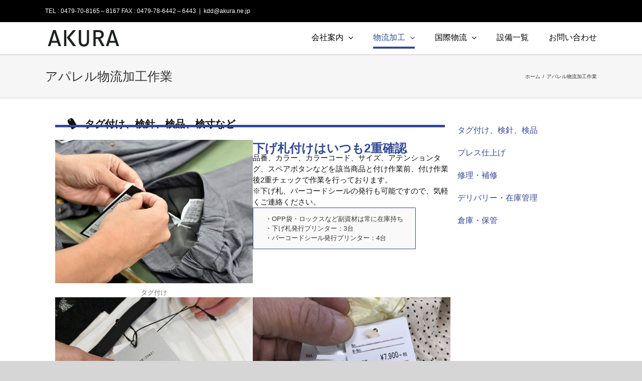

--- FILE ---
content_type: text/html; charset=UTF-8
request_url: http://www.akura.ne.jp/%E6%A4%9C%E5%93%81%E6%A4%9C%E9%87%9D/
body_size: 26248
content:
<!DOCTYPE html>
<html class="avada-html-layout-wide avada-html-header-position-top" lang="ja" prefix="og: http://ogp.me/ns# fb: http://ogp.me/ns/fb#">
<head>
	<meta http-equiv="X-UA-Compatible" content="IE=edge" />
	<meta http-equiv="Content-Type" content="text/html; charset=utf-8"/>
	<meta name="viewport" content="width=device-width, initial-scale=1" />
	<title>アパレル物流加工作業 &#8211; アパレルの検品・検針・各種流通加工作業はお任せください。</title>
<meta name='robots' content='max-image-preview:large' />
	<style>img:is([sizes="auto" i], [sizes^="auto," i]) { contain-intrinsic-size: 3000px 1500px }</style>
	<link rel='dns-prefetch' href='//webfonts.xserver.jp' />
<link rel='dns-prefetch' href='//player.vimeo.com' />
<link rel='dns-prefetch' href='//cdnjs.cloudflare.com' />
<link rel="alternate" type="application/rss+xml" title="アパレルの検品・検針・各種流通加工作業はお任せください。 &raquo; フィード" href="http://www.akura.ne.jp/feed/" />
<link rel="alternate" type="application/rss+xml" title="アパレルの検品・検針・各種流通加工作業はお任せください。 &raquo; コメントフィード" href="http://www.akura.ne.jp/comments/feed/" />
					<link rel="shortcut icon" href="http://www.akura.ne.jp/wp-content/uploads/2020/04/favicon_logo32.png" type="image/x-icon" />
		
					<!-- For iPhone -->
			<link rel="apple-touch-icon" href="http://www.akura.ne.jp/wp-content/uploads/2020/04/favicon_logo57.png">
		
		
					<!-- For iPad -->
			<link rel="apple-touch-icon" sizes="72x72" href="http://www.akura.ne.jp/wp-content/uploads/2020/04/favicon_logo72.png">
		
					<!-- For iPad Retina display -->
			<link rel="apple-touch-icon" sizes="144x144" href="http://www.akura.ne.jp/wp-content/uploads/2020/04/favicon_logo144.png">
				<link rel="preload" href="https://cdnjs.cloudflare.com/ajax/libs/foundicons/3.0.0/foundation-icons.woff" as="font" type="font/woff2" crossorigin="anonymous">
<link rel="preload" href="http://www.akura.ne.jp/wp-content/plugins/bb-plugin/fonts/fontawesome/5.15.4/webfonts/fa-solid-900.woff2" as="font" type="font/woff2" crossorigin="anonymous">
<link rel="preload" href="http://www.akura.ne.jp/wp-content/plugins/bb-plugin/fonts/fontawesome/5.15.4/webfonts/fa-regular-400.woff2" as="font" type="font/woff2" crossorigin="anonymous">

		<meta property="og:title" content="アパレル物流加工作業"/>
		<meta property="og:type" content="article"/>
		<meta property="og:url" content="http://www.akura.ne.jp/%e6%a4%9c%e5%93%81%e6%a4%9c%e9%87%9d/"/>
		<meta property="og:site_name" content="アパレルの検品・検針・各種流通加工作業はお任せください。"/>
		<meta property="og:description" content="タグ付け

		下げ札付けはいつも2重確認
	
	
品番、カラー、カラーコード、サイズ、アテンションタグ、スペアボタンなどを該当商品と付け作業前、付け作業後2重チェックで作業を行っております。
※下げ札、バーコードシールの発行も可能ですので、気軽くご連絡ください。
			
							・OPP袋・ロックスなど副資材は常に在庫持ち・下げ札発行プリンター：3台・バーコードシール発行プリンター：4台
					
				
		タグ付け（2重通し）
				
		下げ札、品質ネームの混用率など確認
				
		タタミ袋入れ、シール貼り（小物）"/>

									<meta property="og:image" content="http://www.akura.ne.jp/wp-content/uploads/2018/05/logo03.png"/>
							<script type="text/javascript">
/* <![CDATA[ */
window._wpemojiSettings = {"baseUrl":"https:\/\/s.w.org\/images\/core\/emoji\/16.0.1\/72x72\/","ext":".png","svgUrl":"https:\/\/s.w.org\/images\/core\/emoji\/16.0.1\/svg\/","svgExt":".svg","source":{"concatemoji":"http:\/\/www.akura.ne.jp\/wp-includes\/js\/wp-emoji-release.min.js?ver=6.8.3"}};
/*! This file is auto-generated */
!function(s,n){var o,i,e;function c(e){try{var t={supportTests:e,timestamp:(new Date).valueOf()};sessionStorage.setItem(o,JSON.stringify(t))}catch(e){}}function p(e,t,n){e.clearRect(0,0,e.canvas.width,e.canvas.height),e.fillText(t,0,0);var t=new Uint32Array(e.getImageData(0,0,e.canvas.width,e.canvas.height).data),a=(e.clearRect(0,0,e.canvas.width,e.canvas.height),e.fillText(n,0,0),new Uint32Array(e.getImageData(0,0,e.canvas.width,e.canvas.height).data));return t.every(function(e,t){return e===a[t]})}function u(e,t){e.clearRect(0,0,e.canvas.width,e.canvas.height),e.fillText(t,0,0);for(var n=e.getImageData(16,16,1,1),a=0;a<n.data.length;a++)if(0!==n.data[a])return!1;return!0}function f(e,t,n,a){switch(t){case"flag":return n(e,"\ud83c\udff3\ufe0f\u200d\u26a7\ufe0f","\ud83c\udff3\ufe0f\u200b\u26a7\ufe0f")?!1:!n(e,"\ud83c\udde8\ud83c\uddf6","\ud83c\udde8\u200b\ud83c\uddf6")&&!n(e,"\ud83c\udff4\udb40\udc67\udb40\udc62\udb40\udc65\udb40\udc6e\udb40\udc67\udb40\udc7f","\ud83c\udff4\u200b\udb40\udc67\u200b\udb40\udc62\u200b\udb40\udc65\u200b\udb40\udc6e\u200b\udb40\udc67\u200b\udb40\udc7f");case"emoji":return!a(e,"\ud83e\udedf")}return!1}function g(e,t,n,a){var r="undefined"!=typeof WorkerGlobalScope&&self instanceof WorkerGlobalScope?new OffscreenCanvas(300,150):s.createElement("canvas"),o=r.getContext("2d",{willReadFrequently:!0}),i=(o.textBaseline="top",o.font="600 32px Arial",{});return e.forEach(function(e){i[e]=t(o,e,n,a)}),i}function t(e){var t=s.createElement("script");t.src=e,t.defer=!0,s.head.appendChild(t)}"undefined"!=typeof Promise&&(o="wpEmojiSettingsSupports",i=["flag","emoji"],n.supports={everything:!0,everythingExceptFlag:!0},e=new Promise(function(e){s.addEventListener("DOMContentLoaded",e,{once:!0})}),new Promise(function(t){var n=function(){try{var e=JSON.parse(sessionStorage.getItem(o));if("object"==typeof e&&"number"==typeof e.timestamp&&(new Date).valueOf()<e.timestamp+604800&&"object"==typeof e.supportTests)return e.supportTests}catch(e){}return null}();if(!n){if("undefined"!=typeof Worker&&"undefined"!=typeof OffscreenCanvas&&"undefined"!=typeof URL&&URL.createObjectURL&&"undefined"!=typeof Blob)try{var e="postMessage("+g.toString()+"("+[JSON.stringify(i),f.toString(),p.toString(),u.toString()].join(",")+"));",a=new Blob([e],{type:"text/javascript"}),r=new Worker(URL.createObjectURL(a),{name:"wpTestEmojiSupports"});return void(r.onmessage=function(e){c(n=e.data),r.terminate(),t(n)})}catch(e){}c(n=g(i,f,p,u))}t(n)}).then(function(e){for(var t in e)n.supports[t]=e[t],n.supports.everything=n.supports.everything&&n.supports[t],"flag"!==t&&(n.supports.everythingExceptFlag=n.supports.everythingExceptFlag&&n.supports[t]);n.supports.everythingExceptFlag=n.supports.everythingExceptFlag&&!n.supports.flag,n.DOMReady=!1,n.readyCallback=function(){n.DOMReady=!0}}).then(function(){return e}).then(function(){var e;n.supports.everything||(n.readyCallback(),(e=n.source||{}).concatemoji?t(e.concatemoji):e.wpemoji&&e.twemoji&&(t(e.twemoji),t(e.wpemoji)))}))}((window,document),window._wpemojiSettings);
/* ]]> */
</script>
<link rel='stylesheet' id='wgs2-css' href='http://www.akura.ne.jp/wp-content/plugins/wp-google-search/wgs2.css?ver=6.8.3' type='text/css' media='all' />
<style id='wp-emoji-styles-inline-css' type='text/css'>

	img.wp-smiley, img.emoji {
		display: inline !important;
		border: none !important;
		box-shadow: none !important;
		height: 1em !important;
		width: 1em !important;
		margin: 0 0.07em !important;
		vertical-align: -0.1em !important;
		background: none !important;
		padding: 0 !important;
	}
</style>
<link rel='stylesheet' id='wp-block-library-css' href='http://www.akura.ne.jp/wp-includes/css/dist/block-library/style.min.css?ver=6.8.3' type='text/css' media='all' />
<style id='wp-block-library-theme-inline-css' type='text/css'>
.wp-block-audio :where(figcaption){color:#555;font-size:13px;text-align:center}.is-dark-theme .wp-block-audio :where(figcaption){color:#ffffffa6}.wp-block-audio{margin:0 0 1em}.wp-block-code{border:1px solid #ccc;border-radius:4px;font-family:Menlo,Consolas,monaco,monospace;padding:.8em 1em}.wp-block-embed :where(figcaption){color:#555;font-size:13px;text-align:center}.is-dark-theme .wp-block-embed :where(figcaption){color:#ffffffa6}.wp-block-embed{margin:0 0 1em}.blocks-gallery-caption{color:#555;font-size:13px;text-align:center}.is-dark-theme .blocks-gallery-caption{color:#ffffffa6}:root :where(.wp-block-image figcaption){color:#555;font-size:13px;text-align:center}.is-dark-theme :root :where(.wp-block-image figcaption){color:#ffffffa6}.wp-block-image{margin:0 0 1em}.wp-block-pullquote{border-bottom:4px solid;border-top:4px solid;color:currentColor;margin-bottom:1.75em}.wp-block-pullquote cite,.wp-block-pullquote footer,.wp-block-pullquote__citation{color:currentColor;font-size:.8125em;font-style:normal;text-transform:uppercase}.wp-block-quote{border-left:.25em solid;margin:0 0 1.75em;padding-left:1em}.wp-block-quote cite,.wp-block-quote footer{color:currentColor;font-size:.8125em;font-style:normal;position:relative}.wp-block-quote:where(.has-text-align-right){border-left:none;border-right:.25em solid;padding-left:0;padding-right:1em}.wp-block-quote:where(.has-text-align-center){border:none;padding-left:0}.wp-block-quote.is-large,.wp-block-quote.is-style-large,.wp-block-quote:where(.is-style-plain){border:none}.wp-block-search .wp-block-search__label{font-weight:700}.wp-block-search__button{border:1px solid #ccc;padding:.375em .625em}:where(.wp-block-group.has-background){padding:1.25em 2.375em}.wp-block-separator.has-css-opacity{opacity:.4}.wp-block-separator{border:none;border-bottom:2px solid;margin-left:auto;margin-right:auto}.wp-block-separator.has-alpha-channel-opacity{opacity:1}.wp-block-separator:not(.is-style-wide):not(.is-style-dots){width:100px}.wp-block-separator.has-background:not(.is-style-dots){border-bottom:none;height:1px}.wp-block-separator.has-background:not(.is-style-wide):not(.is-style-dots){height:2px}.wp-block-table{margin:0 0 1em}.wp-block-table td,.wp-block-table th{word-break:normal}.wp-block-table :where(figcaption){color:#555;font-size:13px;text-align:center}.is-dark-theme .wp-block-table :where(figcaption){color:#ffffffa6}.wp-block-video :where(figcaption){color:#555;font-size:13px;text-align:center}.is-dark-theme .wp-block-video :where(figcaption){color:#ffffffa6}.wp-block-video{margin:0 0 1em}:root :where(.wp-block-template-part.has-background){margin-bottom:0;margin-top:0;padding:1.25em 2.375em}
</style>
<style id='classic-theme-styles-inline-css' type='text/css'>
/*! This file is auto-generated */
.wp-block-button__link{color:#fff;background-color:#32373c;border-radius:9999px;box-shadow:none;text-decoration:none;padding:calc(.667em + 2px) calc(1.333em + 2px);font-size:1.125em}.wp-block-file__button{background:#32373c;color:#fff;text-decoration:none}
</style>
<style id='global-styles-inline-css' type='text/css'>
:root{--wp--preset--aspect-ratio--square: 1;--wp--preset--aspect-ratio--4-3: 4/3;--wp--preset--aspect-ratio--3-4: 3/4;--wp--preset--aspect-ratio--3-2: 3/2;--wp--preset--aspect-ratio--2-3: 2/3;--wp--preset--aspect-ratio--16-9: 16/9;--wp--preset--aspect-ratio--9-16: 9/16;--wp--preset--color--black: #000000;--wp--preset--color--cyan-bluish-gray: #abb8c3;--wp--preset--color--white: #ffffff;--wp--preset--color--pale-pink: #f78da7;--wp--preset--color--vivid-red: #cf2e2e;--wp--preset--color--luminous-vivid-orange: #ff6900;--wp--preset--color--luminous-vivid-amber: #fcb900;--wp--preset--color--light-green-cyan: #7bdcb5;--wp--preset--color--vivid-green-cyan: #00d084;--wp--preset--color--pale-cyan-blue: #8ed1fc;--wp--preset--color--vivid-cyan-blue: #0693e3;--wp--preset--color--vivid-purple: #9b51e0;--wp--preset--gradient--vivid-cyan-blue-to-vivid-purple: linear-gradient(135deg,rgba(6,147,227,1) 0%,rgb(155,81,224) 100%);--wp--preset--gradient--light-green-cyan-to-vivid-green-cyan: linear-gradient(135deg,rgb(122,220,180) 0%,rgb(0,208,130) 100%);--wp--preset--gradient--luminous-vivid-amber-to-luminous-vivid-orange: linear-gradient(135deg,rgba(252,185,0,1) 0%,rgba(255,105,0,1) 100%);--wp--preset--gradient--luminous-vivid-orange-to-vivid-red: linear-gradient(135deg,rgba(255,105,0,1) 0%,rgb(207,46,46) 100%);--wp--preset--gradient--very-light-gray-to-cyan-bluish-gray: linear-gradient(135deg,rgb(238,238,238) 0%,rgb(169,184,195) 100%);--wp--preset--gradient--cool-to-warm-spectrum: linear-gradient(135deg,rgb(74,234,220) 0%,rgb(151,120,209) 20%,rgb(207,42,186) 40%,rgb(238,44,130) 60%,rgb(251,105,98) 80%,rgb(254,248,76) 100%);--wp--preset--gradient--blush-light-purple: linear-gradient(135deg,rgb(255,206,236) 0%,rgb(152,150,240) 100%);--wp--preset--gradient--blush-bordeaux: linear-gradient(135deg,rgb(254,205,165) 0%,rgb(254,45,45) 50%,rgb(107,0,62) 100%);--wp--preset--gradient--luminous-dusk: linear-gradient(135deg,rgb(255,203,112) 0%,rgb(199,81,192) 50%,rgb(65,88,208) 100%);--wp--preset--gradient--pale-ocean: linear-gradient(135deg,rgb(255,245,203) 0%,rgb(182,227,212) 50%,rgb(51,167,181) 100%);--wp--preset--gradient--electric-grass: linear-gradient(135deg,rgb(202,248,128) 0%,rgb(113,206,126) 100%);--wp--preset--gradient--midnight: linear-gradient(135deg,rgb(2,3,129) 0%,rgb(40,116,252) 100%);--wp--preset--font-size--small: 9.75px;--wp--preset--font-size--medium: 20px;--wp--preset--font-size--large: 19.5px;--wp--preset--font-size--x-large: 42px;--wp--preset--font-size--normal: 13px;--wp--preset--font-size--xlarge: 26px;--wp--preset--font-size--huge: 39px;--wp--preset--spacing--20: 0.44rem;--wp--preset--spacing--30: 0.67rem;--wp--preset--spacing--40: 1rem;--wp--preset--spacing--50: 1.5rem;--wp--preset--spacing--60: 2.25rem;--wp--preset--spacing--70: 3.38rem;--wp--preset--spacing--80: 5.06rem;--wp--preset--shadow--natural: 6px 6px 9px rgba(0, 0, 0, 0.2);--wp--preset--shadow--deep: 12px 12px 50px rgba(0, 0, 0, 0.4);--wp--preset--shadow--sharp: 6px 6px 0px rgba(0, 0, 0, 0.2);--wp--preset--shadow--outlined: 6px 6px 0px -3px rgba(255, 255, 255, 1), 6px 6px rgba(0, 0, 0, 1);--wp--preset--shadow--crisp: 6px 6px 0px rgba(0, 0, 0, 1);}:where(.is-layout-flex){gap: 0.5em;}:where(.is-layout-grid){gap: 0.5em;}body .is-layout-flex{display: flex;}.is-layout-flex{flex-wrap: wrap;align-items: center;}.is-layout-flex > :is(*, div){margin: 0;}body .is-layout-grid{display: grid;}.is-layout-grid > :is(*, div){margin: 0;}:where(.wp-block-columns.is-layout-flex){gap: 2em;}:where(.wp-block-columns.is-layout-grid){gap: 2em;}:where(.wp-block-post-template.is-layout-flex){gap: 1.25em;}:where(.wp-block-post-template.is-layout-grid){gap: 1.25em;}.has-black-color{color: var(--wp--preset--color--black) !important;}.has-cyan-bluish-gray-color{color: var(--wp--preset--color--cyan-bluish-gray) !important;}.has-white-color{color: var(--wp--preset--color--white) !important;}.has-pale-pink-color{color: var(--wp--preset--color--pale-pink) !important;}.has-vivid-red-color{color: var(--wp--preset--color--vivid-red) !important;}.has-luminous-vivid-orange-color{color: var(--wp--preset--color--luminous-vivid-orange) !important;}.has-luminous-vivid-amber-color{color: var(--wp--preset--color--luminous-vivid-amber) !important;}.has-light-green-cyan-color{color: var(--wp--preset--color--light-green-cyan) !important;}.has-vivid-green-cyan-color{color: var(--wp--preset--color--vivid-green-cyan) !important;}.has-pale-cyan-blue-color{color: var(--wp--preset--color--pale-cyan-blue) !important;}.has-vivid-cyan-blue-color{color: var(--wp--preset--color--vivid-cyan-blue) !important;}.has-vivid-purple-color{color: var(--wp--preset--color--vivid-purple) !important;}.has-black-background-color{background-color: var(--wp--preset--color--black) !important;}.has-cyan-bluish-gray-background-color{background-color: var(--wp--preset--color--cyan-bluish-gray) !important;}.has-white-background-color{background-color: var(--wp--preset--color--white) !important;}.has-pale-pink-background-color{background-color: var(--wp--preset--color--pale-pink) !important;}.has-vivid-red-background-color{background-color: var(--wp--preset--color--vivid-red) !important;}.has-luminous-vivid-orange-background-color{background-color: var(--wp--preset--color--luminous-vivid-orange) !important;}.has-luminous-vivid-amber-background-color{background-color: var(--wp--preset--color--luminous-vivid-amber) !important;}.has-light-green-cyan-background-color{background-color: var(--wp--preset--color--light-green-cyan) !important;}.has-vivid-green-cyan-background-color{background-color: var(--wp--preset--color--vivid-green-cyan) !important;}.has-pale-cyan-blue-background-color{background-color: var(--wp--preset--color--pale-cyan-blue) !important;}.has-vivid-cyan-blue-background-color{background-color: var(--wp--preset--color--vivid-cyan-blue) !important;}.has-vivid-purple-background-color{background-color: var(--wp--preset--color--vivid-purple) !important;}.has-black-border-color{border-color: var(--wp--preset--color--black) !important;}.has-cyan-bluish-gray-border-color{border-color: var(--wp--preset--color--cyan-bluish-gray) !important;}.has-white-border-color{border-color: var(--wp--preset--color--white) !important;}.has-pale-pink-border-color{border-color: var(--wp--preset--color--pale-pink) !important;}.has-vivid-red-border-color{border-color: var(--wp--preset--color--vivid-red) !important;}.has-luminous-vivid-orange-border-color{border-color: var(--wp--preset--color--luminous-vivid-orange) !important;}.has-luminous-vivid-amber-border-color{border-color: var(--wp--preset--color--luminous-vivid-amber) !important;}.has-light-green-cyan-border-color{border-color: var(--wp--preset--color--light-green-cyan) !important;}.has-vivid-green-cyan-border-color{border-color: var(--wp--preset--color--vivid-green-cyan) !important;}.has-pale-cyan-blue-border-color{border-color: var(--wp--preset--color--pale-cyan-blue) !important;}.has-vivid-cyan-blue-border-color{border-color: var(--wp--preset--color--vivid-cyan-blue) !important;}.has-vivid-purple-border-color{border-color: var(--wp--preset--color--vivid-purple) !important;}.has-vivid-cyan-blue-to-vivid-purple-gradient-background{background: var(--wp--preset--gradient--vivid-cyan-blue-to-vivid-purple) !important;}.has-light-green-cyan-to-vivid-green-cyan-gradient-background{background: var(--wp--preset--gradient--light-green-cyan-to-vivid-green-cyan) !important;}.has-luminous-vivid-amber-to-luminous-vivid-orange-gradient-background{background: var(--wp--preset--gradient--luminous-vivid-amber-to-luminous-vivid-orange) !important;}.has-luminous-vivid-orange-to-vivid-red-gradient-background{background: var(--wp--preset--gradient--luminous-vivid-orange-to-vivid-red) !important;}.has-very-light-gray-to-cyan-bluish-gray-gradient-background{background: var(--wp--preset--gradient--very-light-gray-to-cyan-bluish-gray) !important;}.has-cool-to-warm-spectrum-gradient-background{background: var(--wp--preset--gradient--cool-to-warm-spectrum) !important;}.has-blush-light-purple-gradient-background{background: var(--wp--preset--gradient--blush-light-purple) !important;}.has-blush-bordeaux-gradient-background{background: var(--wp--preset--gradient--blush-bordeaux) !important;}.has-luminous-dusk-gradient-background{background: var(--wp--preset--gradient--luminous-dusk) !important;}.has-pale-ocean-gradient-background{background: var(--wp--preset--gradient--pale-ocean) !important;}.has-electric-grass-gradient-background{background: var(--wp--preset--gradient--electric-grass) !important;}.has-midnight-gradient-background{background: var(--wp--preset--gradient--midnight) !important;}.has-small-font-size{font-size: var(--wp--preset--font-size--small) !important;}.has-medium-font-size{font-size: var(--wp--preset--font-size--medium) !important;}.has-large-font-size{font-size: var(--wp--preset--font-size--large) !important;}.has-x-large-font-size{font-size: var(--wp--preset--font-size--x-large) !important;}
:where(.wp-block-post-template.is-layout-flex){gap: 1.25em;}:where(.wp-block-post-template.is-layout-grid){gap: 1.25em;}
:where(.wp-block-columns.is-layout-flex){gap: 2em;}:where(.wp-block-columns.is-layout-grid){gap: 2em;}
:root :where(.wp-block-pullquote){font-size: 1.5em;line-height: 1.6;}
</style>
<link rel='stylesheet' id='font-awesome-5-css' href='http://www.akura.ne.jp/wp-content/plugins/bb-plugin/fonts/fontawesome/5.15.4/css/all.min.css?ver=2.9.4.1' type='text/css' media='all' />
<link rel='stylesheet' id='dashicons-css' href='http://www.akura.ne.jp/wp-includes/css/dashicons.min.css?ver=6.8.3' type='text/css' media='all' />
<link rel='stylesheet' id='foundation-icons-css' href='https://cdnjs.cloudflare.com/ajax/libs/foundicons/3.0.0/foundation-icons.css?ver=2.9.4.1' type='text/css' media='all' />
<link rel='stylesheet' id='fl-builder-layout-8-css' href='http://www.akura.ne.jp/wp-content/uploads/bb-plugin/cache/8-layout.css?ver=2628469b3098d7b0dcd87b19ffc96a55' type='text/css' media='all' />
<link rel='stylesheet' id='avada-stylesheet-css' href='http://www.akura.ne.jp/wp-content/themes/Avada/assets/css/style.min.css?ver=6.1.0' type='text/css' media='all' />
<link rel='stylesheet' id='child-style-css' href='http://www.akura.ne.jp/wp-content/themes/Avada-Child-Theme/style.css?ver=6.8.3' type='text/css' media='all' />
<!--[if IE]>
<link rel='stylesheet' id='avada-IE-css' href='http://www.akura.ne.jp/wp-content/themes/Avada/assets/css/ie.min.css?ver=6.1.0' type='text/css' media='all' />
<style id='avada-IE-inline-css' type='text/css'>
.avada-select-parent .select-arrow{background-color:#ffffff}
.select-arrow{background-color:#ffffff}
</style>
<![endif]-->
<link rel='stylesheet' id='fusion-dynamic-css-css' href='http://www.akura.ne.jp/wp-content/uploads/fusion-styles/a37e6a1f5a472ef99050e888d568f968.min.css?ver=2.1' type='text/css' media='all' />
<script type="text/javascript" src="http://www.akura.ne.jp/wp-includes/js/jquery/jquery.min.js?ver=3.7.1" id="jquery-core-js"></script>
<script type="text/javascript" src="http://www.akura.ne.jp/wp-includes/js/jquery/jquery-migrate.min.js?ver=3.4.1" id="jquery-migrate-js"></script>
<script type="text/javascript" src="//webfonts.xserver.jp/js/xserverv3.js?fadein=0&amp;ver=2.0.8" id="typesquare_std-js"></script>
<link rel="https://api.w.org/" href="http://www.akura.ne.jp/wp-json/" /><link rel="alternate" title="JSON" type="application/json" href="http://www.akura.ne.jp/wp-json/wp/v2/pages/8" /><link rel="EditURI" type="application/rsd+xml" title="RSD" href="http://www.akura.ne.jp/xmlrpc.php?rsd" />
<meta name="generator" content="WordPress 6.8.3" />
<link rel="canonical" href="http://www.akura.ne.jp/%e6%a4%9c%e5%93%81%e6%a4%9c%e9%87%9d/" />
<link rel='shortlink' href='http://www.akura.ne.jp/?p=8' />
<link rel="alternate" title="oEmbed (JSON)" type="application/json+oembed" href="http://www.akura.ne.jp/wp-json/oembed/1.0/embed?url=http%3A%2F%2Fwww.akura.ne.jp%2F%25e6%25a4%259c%25e5%2593%2581%25e6%25a4%259c%25e9%2587%259d%2F" />
<link rel="alternate" title="oEmbed (XML)" type="text/xml+oembed" href="http://www.akura.ne.jp/wp-json/oembed/1.0/embed?url=http%3A%2F%2Fwww.akura.ne.jp%2F%25e6%25a4%259c%25e5%2593%2581%25e6%25a4%259c%25e9%2587%259d%2F&#038;format=xml" />
<meta name="google-site-verification" content="od5LQ6deIZaQ-KMAth6OHHZ_UFfKuu9B2NX5WpuY4e4" /><style type="text/css" id="css-fb-visibility">@media screen and (max-width: 640px){body:not(.fusion-builder-ui-wireframe) .fusion-no-small-visibility{display:none !important;}}@media screen and (min-width: 641px) and (max-width: 1024px){body:not(.fusion-builder-ui-wireframe) .fusion-no-medium-visibility{display:none !important;}}@media screen and (min-width: 1025px){body:not(.fusion-builder-ui-wireframe) .fusion-no-large-visibility{display:none !important;}}</style>		<script type="text/javascript">
			var doc = document.documentElement;
			doc.setAttribute( 'data-useragent', navigator.userAgent );
		</script>
		
	</head>

<body class="wp-singular page-template-default page page-id-8 wp-theme-Avada wp-child-theme-Avada-Child-Theme fl-builder fl-builder-2-9-4-1 fl-no-js fusion-image-hovers fusion-pagination-sizing fusion-button_size-large fusion-button_type-flat fusion-button_span-no avada-image-rollover-circle-yes avada-image-rollover-yes avada-image-rollover-direction-left fusion-has-button-gradient fusion-body ltr no-tablet-sticky-header no-mobile-sticky-header no-mobile-slidingbar no-mobile-totop avada-has-rev-slider-styles fusion-disable-outline fusion-sub-menu-fade mobile-logo-pos-left layout-wide-mode avada-has-boxed-modal-shadow-none layout-scroll-offset-full avada-has-zero-margin-offset-top fusion-top-header menu-text-align-center mobile-menu-design-modern fusion-show-pagination-text fusion-header-layout-v3 avada-responsive avada-footer-fx-none avada-menu-highlight-style-bottombar fusion-search-form-classic fusion-main-menu-search-dropdown fusion-avatar-square avada-dropdown-styles avada-blog-layout-large avada-blog-archive-layout-large avada-header-shadow-no avada-menu-icon-position-right avada-has-megamenu-shadow fusion-has-main-nav-icon-circle avada-has-pagetitle-bg-full avada-has-breadcrumb-mobile-hidden avada-has-titlebar-bar_and_content avada-has-pagination-padding avada-flyout-menu-direction-fade">
		<a class="skip-link screen-reader-text" href="#content">Skip to content</a>

	<div id="boxed-wrapper">
		<div class="fusion-sides-frame"></div>
		<div id="wrapper" class="fusion-wrapper">
			<div id="home" style="position:relative;top:-1px;"></div>
						
			
		<div id="sliders-container">
					</div>
				
			
			<header class="fusion-header-wrapper">
				<div class="fusion-header-v3 fusion-logo-alignment fusion-logo-left fusion-sticky-menu- fusion-sticky-logo- fusion-mobile-logo-  fusion-mobile-menu-design-modern">
					
<div class="fusion-secondary-header">
	<div class="fusion-row">
					<div class="fusion-alignleft">
				<div class="fusion-contact-info"><span class="fusion-contact-info-phone-number">TEL : 0479-70-8165～8167 FAX : 0479-78-6442～6443</span><span class="fusion-header-separator">|</span><span class="fusion-contact-info-email-address"><a href="mailto:k&#100;&#100;&#64;aku&#114;a&#46;ne.j&#112;">k&#100;&#100;&#64;aku&#114;a&#46;ne.j&#112;</a></span></div>			</div>
					</div>
</div>
<div class="fusion-header-sticky-height"></div>
<div class="fusion-header">
	<div class="fusion-row">
					<div class="fusion-logo" data-margin-top="15px" data-margin-bottom="15px" data-margin-left="5px" data-margin-right="5px">
			<a class="fusion-logo-link"  href="/" >

						<!-- standard logo -->
			<img src="http://www.akura.ne.jp/wp-content/uploads/2018/05/logo03.png" srcset="http://www.akura.ne.jp/wp-content/uploads/2018/05/logo03.png 1x" width="143" height="33" alt="アパレルの検品・検針・各種流通加工作業はお任せください。 ロゴ" data-retina_logo_url="" class="fusion-standard-logo" />

			
					</a>
		</div>		<nav class="fusion-main-menu" aria-label="Main Menu"><ul id="menu-main_menu" class="fusion-menu"><li  id="menu-item-13394"  class="menu-item menu-item-type-post_type menu-item-object-page menu-item-has-children menu-item-13394 fusion-dropdown-menu"  data-item-id="13394"><a  href="http://www.akura.ne.jp/%e4%bc%9a%e7%a4%be%e6%a6%82%e8%a6%81/" class="fusion-bottombar-highlight"><span class="menu-text">会社案内</span> <span class="fusion-caret"><i class="fusion-dropdown-indicator"></i></span></a><ul role="menu" class="sub-menu"><li  id="menu-item-81"  class="menu-item menu-item-type-post_type menu-item-object-page menu-item-81 fusion-dropdown-submenu" ><a  href="http://www.akura.ne.jp/%e4%bc%9a%e7%a4%be%e6%a6%82%e8%a6%81/" class="fusion-bottombar-highlight"><span>会社案内</span></a></li><li  id="menu-item-80"  class="menu-item menu-item-type-post_type menu-item-object-page menu-item-80 fusion-dropdown-submenu" ><a  href="http://www.akura.ne.jp/%e5%9b%bd%e5%86%85%e3%83%bb%e6%b5%b7%e5%a4%96%e6%8b%a0%e7%82%b9/" class="fusion-bottombar-highlight"><span>国内・海外拠点</span></a></li><li  id="menu-item-79"  class="menu-item menu-item-type-post_type menu-item-object-page menu-item-79 fusion-dropdown-submenu" ><a  href="http://www.akura.ne.jp/%e6%8e%a1%e7%94%a8%e6%83%85%e5%a0%b1/" class="fusion-bottombar-highlight"><span>採用情報</span></a></li></ul></li><li  id="menu-item-13153"  class="menu-item menu-item-type-post_type menu-item-object-page current-menu-ancestor current-menu-parent current_page_parent current_page_ancestor menu-item-has-children menu-item-13153 fusion-dropdown-menu"  data-item-id="13153"><a  href="http://www.akura.ne.jp/%e7%89%a9%e6%b5%81%e5%8a%a0%e5%b7%a5/" class="fusion-bottombar-highlight"><span class="menu-text">物流加工</span> <span class="fusion-caret"><i class="fusion-dropdown-indicator"></i></span></a><ul role="menu" class="sub-menu"><li  id="menu-item-13552"  class="menu-item menu-item-type-custom menu-item-object-custom current-menu-item menu-item-13552 fusion-dropdown-submenu" ><a  href="http://www.akura.ne.jp/%E6%A4%9C%E5%93%81%E6%A4%9C%E9%87%9D/#sagyou01" class="fusion-bottombar-highlight"><span>タグ付け、検針、検品</span></a></li><li  id="menu-item-13551"  class="menu-item menu-item-type-custom menu-item-object-custom current-menu-item menu-item-13551 fusion-dropdown-submenu" ><a  href="http://www.akura.ne.jp/%E6%A4%9C%E5%93%81%E6%A4%9C%E9%87%9D/#sagyou02" class="fusion-bottombar-highlight"><span>プレス仕上げ</span></a></li><li  id="menu-item-13550"  class="menu-item menu-item-type-custom menu-item-object-custom current-menu-item menu-item-13550 fusion-dropdown-submenu" ><a  href="http://www.akura.ne.jp/%E6%A4%9C%E5%93%81%E6%A4%9C%E9%87%9D/#sagyou03" class="fusion-bottombar-highlight"><span>修理・補修</span></a></li><li  id="menu-item-13549"  class="menu-item menu-item-type-custom menu-item-object-custom current-menu-item menu-item-13549 fusion-dropdown-submenu" ><a  href="http://www.akura.ne.jp/%E6%A4%9C%E5%93%81%E6%A4%9C%E9%87%9D/#sagyou04" class="fusion-bottombar-highlight"><span>デリバリー・在庫管理</span></a></li><li  id="menu-item-13548"  class="menu-item menu-item-type-custom menu-item-object-custom current-menu-item menu-item-13548 fusion-dropdown-submenu" ><a  href="http://www.akura.ne.jp/%E6%A4%9C%E5%93%81%E6%A4%9C%E9%87%9D/#sagyou05" class="fusion-bottombar-highlight"><span>倉庫・保管</span></a></li></ul></li><li  id="menu-item-13233"  class="menu-item menu-item-type-post_type menu-item-object-page menu-item-has-children menu-item-13233 fusion-dropdown-menu"  data-item-id="13233"><a  href="http://www.akura.ne.jp/%e5%9b%bd%e9%9a%9b%e7%89%a9%e6%b5%81/" class="fusion-bottombar-highlight"><span class="menu-text">国際物流</span> <span class="fusion-caret"><i class="fusion-dropdown-indicator"></i></span></a><ul role="menu" class="sub-menu"><li  id="menu-item-13701"  class="menu-item menu-item-type-custom menu-item-object-custom menu-item-13701 fusion-dropdown-submenu" ><a  href="http://www.akura.ne.jp/%E5%9B%BD%E9%9A%9B%E7%89%A9%E6%B5%81/#I_logis01" class="fusion-bottombar-highlight"><span>国際物流</span></a></li><li  id="menu-item-13702"  class="menu-item menu-item-type-custom menu-item-object-custom menu-item-13702 fusion-dropdown-submenu" ><a  href="http://www.akura.ne.jp/%E5%9B%BD%E9%9A%9B%E7%89%A9%E6%B5%81/#I_logis02" class="fusion-bottombar-highlight"><span>ハンドキャリー便</span></a></li><li  id="menu-item-13703"  class="menu-item menu-item-type-custom menu-item-object-custom menu-item-13703 fusion-dropdown-submenu" ><a  href="http://www.akura.ne.jp/%E5%9B%BD%E9%9A%9B%E7%89%A9%E6%B5%81/#I_logis03" class="fusion-bottombar-highlight"><span>輸入代行</span></a></li></ul></li><li  id="menu-item-13379"  class="menu-item menu-item-type-post_type menu-item-object-page menu-item-13379"  data-item-id="13379"><a  href="http://www.akura.ne.jp/%e8%a8%ad%e5%82%99%e4%b8%80%e8%a6%a7-3/" class="fusion-bottombar-highlight"><span class="menu-text">設備一覧</span></a></li><li  id="menu-item-19"  class="menu-item menu-item-type-post_type menu-item-object-page menu-item-19"  data-item-id="19"><a  href="http://www.akura.ne.jp/%e3%81%8a%e5%95%8f%e3%81%84%e5%90%88%e3%82%8f%e3%81%9b/" class="fusion-bottombar-highlight"><span class="menu-text">お問い合わせ</span></a></li></ul></nav>	<div class="fusion-mobile-menu-icons">
							<a href="#" class="fusion-icon fusion-icon-bars" aria-label="Toggle mobile menu" aria-expanded="false"></a>
		
		
		
			</div>

<nav class="fusion-mobile-nav-holder fusion-mobile-menu-text-align-left" aria-label="Main Menu Mobile"></nav>

					</div>
</div>
				</div>
				<div class="fusion-clearfix"></div>
			</header>
			
			<div class="avada-page-titlebar-wrapper">
				<div class="fusion-page-title-bar fusion-page-title-bar-none fusion-page-title-bar-left">
	<div class="fusion-page-title-row">
		<div class="fusion-page-title-wrapper">
			<div class="fusion-page-title-captions">

																			<h1 class="entry-title">アパレル物流加工作業</h1>

									
				
			</div>

												<div class="fusion-page-title-secondary">
						<div class="fusion-breadcrumbs" itemscope itemtype="https://schema.org/BreadcrumbList"><span itemprop="itemListElement" itemscope itemtype="https://schema.org/ListItem"><a itemprop="item" href="http://www.akura.ne.jp"><span itemprop="name">ホーム</span></a><meta itemprop="position" content="1"></span><span class="fusion-breadcrumb-sep">/</span><span class="breadcrumb-leaf">アパレル物流加工作業</span></div>					</div>
							
		</div>
	</div>
</div>
			</div>

						<main id="main" class="clearfix ">
				<div class="fusion-row" style="">
<section id="content" style="width: 100%;">
					<div id="post-8" class="post-8 page type-page status-publish hentry">
			<span class="entry-title rich-snippet-hidden">アパレル物流加工作業</span><span class="vcard rich-snippet-hidden"><span class="fn"><a href="http://www.akura.ne.jp/author/akura/" title="akura の投稿" rel="author">akura</a></span></span><span class="updated rich-snippet-hidden">2020-04-06T07:58:40+09:00</span>
			
			<div class="post-content">
				<div class="fl-builder-content fl-builder-content-8 fl-builder-content-primary fl-builder-global-templates-locked" data-post-id="8"><div id="sagyou01" class="fl-row fl-row-fixed-width fl-row-bg-none fl-node-5b17ba6f7661b fl-row-default-height fl-row-align-center" data-node="5b17ba6f7661b">
	<div class="fl-row-content-wrap">
						<div class="fl-row-content fl-row-fixed-width fl-node-content">
		
<div class="fl-col-group fl-node-5e513de7d14db" data-node="5e513de7d14db">
			<div class="fl-col fl-node-5e513de7d15dd fl-col-bg-color" data-node="5e513de7d15dd">
	<div class="fl-col-content fl-node-content"><div class="fl-module fl-module-icon fl-node-5e513de7d141c" data-node="5e513de7d141c">
	<div class="fl-module-content fl-node-content">
		<div class="fl-icon-wrap">
	<span class="fl-icon">
				<i class="fi-price-tag" aria-hidden="true"></i>
					</span>
			<div id="fl-icon-text-5e513de7d141c" class="fl-icon-text fl-icon-text-wrap">
						<p><span style="font-size: 20px;">タグ付け、検針、検品、検寸など</span></p>
					</div>
	</div>
	</div>
</div>
<div class="fl-module fl-module-separator fl-node-5e513ec34310e" data-node="5e513ec34310e">
	<div class="fl-module-content fl-node-content">
		<div class="fl-separator"></div>
	</div>
</div>
</div>
</div>
	</div>

<div class="fl-col-group fl-node-5b1e6e96a65cc" data-node="5b1e6e96a65cc">
			<div class="fl-col fl-node-5b1e6e96a672d fl-col-bg-color fl-col-has-cols" data-node="5b1e6e96a672d">
	<div class="fl-col-content fl-node-content">
<div class="fl-col-group fl-node-5e513efe5f43c fl-col-group-nested" data-node="5e513efe5f43c">
			<div class="fl-col fl-node-5e513efe5f5e2 fl-col-bg-color fl-col-small" data-node="5e513efe5f5e2">
	<div class="fl-col-content fl-node-content"><div class="fl-module fl-module-photo fl-node-5e513f6086031" data-node="5e513f6086031">
	<div class="fl-module-content fl-node-content">
		<div class="fl-photo fl-photo-align-center" itemscope itemtype="https://schema.org/ImageObject">
	<div class="fl-photo-content fl-photo-img-jpg">
				<img fetchpriority="high" decoding="async" class="fl-photo-img wp-image-13663 size-full" src="http://www.akura.ne.jp/wp-content/uploads/2020/03/sagyou05-13.jpg" alt="タグ付け" itemprop="image" height="290" width="400" title="sagyou05-13" srcset="http://www.akura.ne.jp/wp-content/uploads/2020/03/sagyou05-13-200x145.jpg 200w, http://www.akura.ne.jp/wp-content/uploads/2020/03/sagyou05-13-300x218.jpg 300w, http://www.akura.ne.jp/wp-content/uploads/2020/03/sagyou05-13.jpg 400w" sizes="(max-width: 400px) 100vw, 400px" />
					</div>
		<div class="fl-photo-caption fl-photo-caption-below" itemprop="caption">タグ付け</div>
	</div>
	</div>
</div>
</div>
</div>
			<div class="fl-col fl-node-5e513efe5f625 fl-col-bg-color fl-col-small" data-node="5e513efe5f625">
	<div class="fl-col-content fl-node-content"><div class="fl-module fl-module-heading fl-node-5e514024d9256" data-node="5e514024d9256">
	<div class="fl-module-content fl-node-content">
		<h1 class="fl-heading">
		<span class="fl-heading-text">下げ札付けはいつも2重確認</span>
	</h1>
	</div>
</div>
<div class="fl-module fl-module-rich-text fl-node-5e513f72e66cc" data-node="5e513f72e66cc">
	<div class="fl-module-content fl-node-content">
		<div class="fl-rich-text">
	<div align="left"><span style="font-size: 15px;"><br />
品番、カラー、カラーコード、サイズ、アテンションタグ、スペアボタンなどを該当商品と付け作業前、付け作業後2重チェックで作業を行っております。<br />
※下げ札、バーコードシールの発行も可能ですので、気軽くご連絡ください。<br />
</span></div>
</div>
	</div>
</div>
<div class="fl-module fl-module-button fl-node-5e5188a806938" data-node="5e5188a806938">
	<div class="fl-module-content fl-node-content">
		<div class="fl-button-wrap fl-button-width-auto fl-button-left">
			<a href="#" target="_self" class="fl-button">
							<span class="fl-button-text">・OPP袋・ロックスなど副資材は常に在庫持ち<BR>・下げ札発行プリンター：3台<BR>・バーコードシール発行プリンター：4台<BR></span>
					</a>
</div>
	</div>
</div>
</div>
</div>
	</div>

<div class="fl-col-group fl-node-5e718efc92e82 fl-col-group-nested" data-node="5e718efc92e82">
			<div class="fl-col fl-node-5e718efc92fe2 fl-col-bg-color fl-col-small" data-node="5e718efc92fe2">
	<div class="fl-col-content fl-node-content"><div class="fl-module fl-module-photo fl-node-5e718da977817" data-node="5e718da977817">
	<div class="fl-module-content fl-node-content">
		<div class="fl-photo fl-photo-align-center" itemscope itemtype="https://schema.org/ImageObject">
	<div class="fl-photo-content fl-photo-img-jpg">
				<img loading="lazy" decoding="async" class="fl-photo-img wp-image-13679 size-full" src="http://www.akura.ne.jp/wp-content/uploads/2020/03/sagyou05-11_01.jpg" alt="タグ付け（2重通し）" itemprop="image" height="290" width="400" title="sagyou05-11_01" srcset="http://www.akura.ne.jp/wp-content/uploads/2020/03/sagyou05-11_01-200x145.jpg 200w, http://www.akura.ne.jp/wp-content/uploads/2020/03/sagyou05-11_01-300x218.jpg 300w, http://www.akura.ne.jp/wp-content/uploads/2020/03/sagyou05-11_01.jpg 400w" sizes="auto, (max-width: 400px) 100vw, 400px" />
					</div>
		<div class="fl-photo-caption fl-photo-caption-below" itemprop="caption">タグ付け（2重通し）</div>
	</div>
	</div>
</div>
</div>
</div>
			<div class="fl-col fl-node-5e718efc9301c fl-col-bg-color fl-col-small" data-node="5e718efc9301c">
	<div class="fl-col-content fl-node-content"><div class="fl-module fl-module-photo fl-node-5e718dae63855" data-node="5e718dae63855">
	<div class="fl-module-content fl-node-content">
		<div class="fl-photo fl-photo-align-center" itemscope itemtype="https://schema.org/ImageObject">
	<div class="fl-photo-content fl-photo-img-jpg">
				<img loading="lazy" decoding="async" class="fl-photo-img wp-image-13662 size-full" src="http://www.akura.ne.jp/wp-content/uploads/2020/03/sagyou05-12.jpg" alt="下げ札、品質ネームの混用率など確認" itemprop="image" height="290" width="400" title="sagyou05-12" srcset="http://www.akura.ne.jp/wp-content/uploads/2020/03/sagyou05-12-200x145.jpg 200w, http://www.akura.ne.jp/wp-content/uploads/2020/03/sagyou05-12-300x218.jpg 300w, http://www.akura.ne.jp/wp-content/uploads/2020/03/sagyou05-12.jpg 400w" sizes="auto, (max-width: 400px) 100vw, 400px" />
					</div>
		<div class="fl-photo-caption fl-photo-caption-below" itemprop="caption">下げ札、品質ネームの混用率など確認</div>
	</div>
	</div>
</div>
</div>
</div>
	</div>

<div class="fl-col-group fl-node-5e71f888cd02b fl-col-group-nested" data-node="5e71f888cd02b">
			<div class="fl-col fl-node-5e71f888cd1ac fl-col-bg-color fl-col-small" data-node="5e71f888cd1ac">
	<div class="fl-col-content fl-node-content"><div class="fl-module fl-module-photo fl-node-5e72c137bdf72" data-node="5e72c137bdf72">
	<div class="fl-module-content fl-node-content">
		<div class="fl-photo fl-photo-align-center" itemscope itemtype="https://schema.org/ImageObject">
	<div class="fl-photo-content fl-photo-img-jpg">
				<img loading="lazy" decoding="async" class="fl-photo-img wp-image-13667 size-full" src="http://www.akura.ne.jp/wp-content/uploads/2020/03/sagyou05-15.jpg" alt="タタミ袋入れ、シール貼り（小物）" itemprop="image" height="290" width="400" title="sagyou05-15" srcset="http://www.akura.ne.jp/wp-content/uploads/2020/03/sagyou05-15-200x145.jpg 200w, http://www.akura.ne.jp/wp-content/uploads/2020/03/sagyou05-15-300x218.jpg 300w, http://www.akura.ne.jp/wp-content/uploads/2020/03/sagyou05-15.jpg 400w" sizes="auto, (max-width: 400px) 100vw, 400px" />
					</div>
		<div class="fl-photo-caption fl-photo-caption-below" itemprop="caption">タタミ袋入れ、シール貼り（小物）</div>
	</div>
	</div>
</div>
</div>
</div>
			<div class="fl-col fl-node-5e71f888cd1e9 fl-col-bg-color fl-col-small" data-node="5e71f888cd1e9">
	<div class="fl-col-content fl-node-content"><div class="fl-module fl-module-photo fl-node-5e71f8915147f" data-node="5e71f8915147f">
	<div class="fl-module-content fl-node-content">
		<div class="fl-photo fl-photo-align-center" itemscope itemtype="https://schema.org/ImageObject">
	<div class="fl-photo-content fl-photo-img-jpg">
				<img loading="lazy" decoding="async" class="fl-photo-img wp-image-13666 size-full" src="http://www.akura.ne.jp/wp-content/uploads/2020/03/sagyou05-14.jpg" alt="下げ札、バーコードシール、修正シールなどの発行見本" itemprop="image" height="290" width="400" title="sagyou05-14" srcset="http://www.akura.ne.jp/wp-content/uploads/2020/03/sagyou05-14-200x145.jpg 200w, http://www.akura.ne.jp/wp-content/uploads/2020/03/sagyou05-14-300x218.jpg 300w, http://www.akura.ne.jp/wp-content/uploads/2020/03/sagyou05-14.jpg 400w" sizes="auto, (max-width: 400px) 100vw, 400px" />
					</div>
		<div class="fl-photo-caption fl-photo-caption-below" itemprop="caption">下げ札、バーコードシール、修正シールなどの発行見本</div>
	</div>
	</div>
</div>
</div>
</div>
	</div>
<div class="fl-module fl-module-separator fl-node-5e51433bdd580" data-node="5e51433bdd580">
	<div class="fl-module-content fl-node-content">
		<div class="fl-separator"></div>
	</div>
</div>

<div class="fl-col-group fl-node-5e514358474c1 fl-col-group-nested" data-node="5e514358474c1">
			<div class="fl-col fl-node-5e514358475ce fl-col-bg-color fl-col-small" data-node="5e514358475ce">
	<div class="fl-col-content fl-node-content"><div class="fl-module fl-module-photo fl-node-5e51469bc8939" data-node="5e51469bc8939">
	<div class="fl-module-content fl-node-content">
		<div class="fl-photo fl-photo-align-center" itemscope itemtype="https://schema.org/ImageObject">
	<div class="fl-photo-content fl-photo-img-jpg">
				<img loading="lazy" decoding="async" class="fl-photo-img wp-image-13542 size-full" src="http://www.akura.ne.jp/wp-content/uploads/2020/02/sagyou06-1.jpg" alt="作業場１" itemprop="image" height="290" width="400" title="sagyou06" srcset="http://www.akura.ne.jp/wp-content/uploads/2020/02/sagyou06-1-200x145.jpg 200w, http://www.akura.ne.jp/wp-content/uploads/2020/02/sagyou06-1-300x218.jpg 300w, http://www.akura.ne.jp/wp-content/uploads/2020/02/sagyou06-1.jpg 400w" sizes="auto, (max-width: 400px) 100vw, 400px" />
					</div>
	</div>
	</div>
</div>
</div>
</div>
			<div class="fl-col fl-node-5e51435847608 fl-col-bg-color fl-col-small" data-node="5e51435847608">
	<div class="fl-col-content fl-node-content"><div class="fl-module fl-module-heading fl-node-5e51469e2765d" data-node="5e51469e2765d">
	<div class="fl-module-content fl-node-content">
		<h1 class="fl-heading">
		<span class="fl-heading-text">お客様のご要望にそった検品を行います。</span>
	</h1>
	</div>
</div>
<div class="fl-module fl-module-rich-text fl-node-5e5146a07221e" data-node="5e5146a07221e">
	<div class="fl-module-content fl-node-content">
		<div class="fl-rich-text">
	<div align="left"><span style="font-size: 15px;"><br />
衣料品、雑貨の機能、外観、内観、部分、サイズ（検寸）検品作業を行っております。<br />
※検品ライン（3ライン-1ライン作業人10名）<br />
</span></div>
</div>
	</div>
</div>
</div>
</div>
	</div>

<div class="fl-col-group fl-node-5e741b88e4952 fl-col-group-nested" data-node="5e741b88e4952">
			<div class="fl-col fl-node-5e741b88e4ab6 fl-col-bg-color fl-col-small" data-node="5e741b88e4ab6">
	<div class="fl-col-content fl-node-content"><div class="fl-module fl-module-photo fl-node-5e741b8e283cc" data-node="5e741b8e283cc">
	<div class="fl-module-content fl-node-content">
		<div class="fl-photo fl-photo-align-center" itemscope itemtype="https://schema.org/ImageObject">
	<div class="fl-photo-content fl-photo-img-jpg">
				<img loading="lazy" decoding="async" class="fl-photo-img wp-image-13714 size-full" src="http://www.akura.ne.jp/wp-content/uploads/2020/03/sagyou22-1.jpg" alt="作業場2" itemprop="image" height="290" width="400" title="sagyou22-1" srcset="http://www.akura.ne.jp/wp-content/uploads/2020/03/sagyou22-1-200x145.jpg 200w, http://www.akura.ne.jp/wp-content/uploads/2020/03/sagyou22-1-300x218.jpg 300w, http://www.akura.ne.jp/wp-content/uploads/2020/03/sagyou22-1.jpg 400w" sizes="auto, (max-width: 400px) 100vw, 400px" />
					</div>
		<div class="fl-photo-caption fl-photo-caption-below" itemprop="caption">作業場2</div>
	</div>
	</div>
</div>
<div class="fl-module fl-module-photo fl-node-5e7b66f05b9d5" data-node="5e7b66f05b9d5">
	<div class="fl-module-content fl-node-content">
		<div class="fl-photo fl-photo-align-center" itemscope itemtype="https://schema.org/ImageObject">
	<div class="fl-photo-content fl-photo-img-jpg">
				<img loading="lazy" decoding="async" class="fl-photo-img wp-image-13693 size-full" src="http://www.akura.ne.jp/wp-content/uploads/2020/03/sagyou20-1.jpg" alt="品質ネーム確認" itemprop="image" height="290" width="400" title="sagyou20-1" srcset="http://www.akura.ne.jp/wp-content/uploads/2020/03/sagyou20-1-200x145.jpg 200w, http://www.akura.ne.jp/wp-content/uploads/2020/03/sagyou20-1-300x218.jpg 300w, http://www.akura.ne.jp/wp-content/uploads/2020/03/sagyou20-1.jpg 400w" sizes="auto, (max-width: 400px) 100vw, 400px" />
					</div>
		<div class="fl-photo-caption fl-photo-caption-below" itemprop="caption">品質ネーム確認</div>
	</div>
	</div>
</div>
<div class="fl-module fl-module-photo fl-node-5e7b679ecdcfe" data-node="5e7b679ecdcfe">
	<div class="fl-module-content fl-node-content">
		<div class="fl-photo fl-photo-align-center" itemscope itemtype="https://schema.org/ImageObject">
	<div class="fl-photo-content fl-photo-img-jpg">
				<img loading="lazy" decoding="async" class="fl-photo-img wp-image-13710 size-full" src="http://www.akura.ne.jp/wp-content/uploads/2020/03/sagyou22-10.jpg" alt="B品事例②-汚れ" itemprop="image" height="290" width="400" title="sagyou22-10" srcset="http://www.akura.ne.jp/wp-content/uploads/2020/03/sagyou22-10-200x145.jpg 200w, http://www.akura.ne.jp/wp-content/uploads/2020/03/sagyou22-10-300x218.jpg 300w, http://www.akura.ne.jp/wp-content/uploads/2020/03/sagyou22-10.jpg 400w" sizes="auto, (max-width: 400px) 100vw, 400px" />
					</div>
		<div class="fl-photo-caption fl-photo-caption-below" itemprop="caption">B品事例②-汚れ</div>
	</div>
	</div>
</div>
<div class="fl-module fl-module-photo fl-node-5e7b67dd81465" data-node="5e7b67dd81465">
	<div class="fl-module-content fl-node-content">
		<div class="fl-photo fl-photo-align-center" itemscope itemtype="https://schema.org/ImageObject">
	<div class="fl-photo-content fl-photo-img-jpg">
				<img loading="lazy" decoding="async" class="fl-photo-img wp-image-13712 size-full" src="http://www.akura.ne.jp/wp-content/uploads/2020/03/sagyou22-12.jpg" alt="B品事例④-油ジミ" itemprop="image" height="290" width="400" title="sagyou22-12" srcset="http://www.akura.ne.jp/wp-content/uploads/2020/03/sagyou22-12-200x145.jpg 200w, http://www.akura.ne.jp/wp-content/uploads/2020/03/sagyou22-12-300x218.jpg 300w, http://www.akura.ne.jp/wp-content/uploads/2020/03/sagyou22-12.jpg 400w" sizes="auto, (max-width: 400px) 100vw, 400px" />
					</div>
		<div class="fl-photo-caption fl-photo-caption-below" itemprop="caption">B品事例④-油ジミ</div>
	</div>
	</div>
</div>
<div class="fl-module fl-module-photo fl-node-5e7b68684cca4" data-node="5e7b68684cca4">
	<div class="fl-module-content fl-node-content">
		<div class="fl-photo fl-photo-align-center" itemscope itemtype="https://schema.org/ImageObject">
	<div class="fl-photo-content fl-photo-img-jpg">
				<img loading="lazy" decoding="async" class="fl-photo-img wp-image-13713 size-full" src="http://www.akura.ne.jp/wp-content/uploads/2020/03/sagyou22-13.jpg" alt="B品事例⑥-生地不良" itemprop="image" height="290" width="400" title="sagyou22-13" srcset="http://www.akura.ne.jp/wp-content/uploads/2020/03/sagyou22-13-200x145.jpg 200w, http://www.akura.ne.jp/wp-content/uploads/2020/03/sagyou22-13-300x218.jpg 300w, http://www.akura.ne.jp/wp-content/uploads/2020/03/sagyou22-13.jpg 400w" sizes="auto, (max-width: 400px) 100vw, 400px" />
					</div>
		<div class="fl-photo-caption fl-photo-caption-below" itemprop="caption">B品事例⑥-生地不良</div>
	</div>
	</div>
</div>
<div class="fl-module fl-module-photo fl-node-5e7b6896babfe" data-node="5e7b6896babfe">
	<div class="fl-module-content fl-node-content">
		<div class="fl-photo fl-photo-align-center" itemscope itemtype="https://schema.org/ImageObject">
	<div class="fl-photo-content fl-photo-img-jpg">
				<img loading="lazy" decoding="async" class="fl-photo-img wp-image-13711 size-full" src="http://www.akura.ne.jp/wp-content/uploads/2020/03/sagyou22-11.jpg" alt="B品事例⑧-色ブレ" itemprop="image" height="290" width="400" title="sagyou22-11" srcset="http://www.akura.ne.jp/wp-content/uploads/2020/03/sagyou22-11-200x145.jpg 200w, http://www.akura.ne.jp/wp-content/uploads/2020/03/sagyou22-11-300x218.jpg 300w, http://www.akura.ne.jp/wp-content/uploads/2020/03/sagyou22-11.jpg 400w" sizes="auto, (max-width: 400px) 100vw, 400px" />
					</div>
		<div class="fl-photo-caption fl-photo-caption-below" itemprop="caption">B品事例⑧-色ブレ</div>
	</div>
	</div>
</div>
</div>
</div>
			<div class="fl-col fl-node-5e741b88e4af0 fl-col-bg-color fl-col-small" data-node="5e741b88e4af0">
	<div class="fl-col-content fl-node-content"><div class="fl-module fl-module-photo fl-node-5e741b94c341e" data-node="5e741b94c341e">
	<div class="fl-module-content fl-node-content">
		<div class="fl-photo fl-photo-align-center" itemscope itemtype="https://schema.org/ImageObject">
	<div class="fl-photo-content fl-photo-img-jpg">
				<img loading="lazy" decoding="async" class="fl-photo-img wp-image-13694 size-full" src="http://www.akura.ne.jp/wp-content/uploads/2020/03/sagyou20-2.jpg" alt="B品事例①-ボタン根巻き有無" itemprop="image" height="290" width="400" title="sagyou20-2" srcset="http://www.akura.ne.jp/wp-content/uploads/2020/03/sagyou20-2-200x145.jpg 200w, http://www.akura.ne.jp/wp-content/uploads/2020/03/sagyou20-2-300x218.jpg 300w, http://www.akura.ne.jp/wp-content/uploads/2020/03/sagyou20-2.jpg 400w" sizes="auto, (max-width: 400px) 100vw, 400px" />
					</div>
		<div class="fl-photo-caption fl-photo-caption-below" itemprop="caption">B品事例①-ボタン根巻き有無</div>
	</div>
	</div>
</div>
<div class="fl-module fl-module-photo fl-node-5e7b66f2b581e" data-node="5e7b66f2b581e">
	<div class="fl-module-content fl-node-content">
		<div class="fl-photo fl-photo-align-center" itemscope itemtype="https://schema.org/ImageObject">
	<div class="fl-photo-content fl-photo-img-jpg">
				<img loading="lazy" decoding="async" class="fl-photo-img wp-image-13717 size-full" src="http://www.akura.ne.jp/wp-content/uploads/2020/03/sagyou22-14.jpg" alt="B品事例①-ボタン根巻き有無" itemprop="image" height="290" width="400" title="sagyou22-14" srcset="http://www.akura.ne.jp/wp-content/uploads/2020/03/sagyou22-14-200x145.jpg 200w, http://www.akura.ne.jp/wp-content/uploads/2020/03/sagyou22-14-300x218.jpg 300w, http://www.akura.ne.jp/wp-content/uploads/2020/03/sagyou22-14.jpg 400w" sizes="auto, (max-width: 400px) 100vw, 400px" />
					</div>
		<div class="fl-photo-caption fl-photo-caption-below" itemprop="caption">B品事例①-ボタン根巻き有無</div>
	</div>
	</div>
</div>
<div class="fl-module fl-module-photo fl-node-5e7b679ff4047" data-node="5e7b679ff4047">
	<div class="fl-module-content fl-node-content">
		<div class="fl-photo fl-photo-align-center" itemscope itemtype="https://schema.org/ImageObject">
	<div class="fl-photo-content fl-photo-img-jpg">
				<img loading="lazy" decoding="async" class="fl-photo-img wp-image-13706 size-full" src="http://www.akura.ne.jp/wp-content/uploads/2020/03/sagyou22-2.jpg" alt="B品事例③-汚れ" itemprop="image" height="290" width="400" title="sagyou22-2" srcset="http://www.akura.ne.jp/wp-content/uploads/2020/03/sagyou22-2-200x145.jpg 200w, http://www.akura.ne.jp/wp-content/uploads/2020/03/sagyou22-2-300x218.jpg 300w, http://www.akura.ne.jp/wp-content/uploads/2020/03/sagyou22-2.jpg 400w" sizes="auto, (max-width: 400px) 100vw, 400px" />
					</div>
		<div class="fl-photo-caption fl-photo-caption-below" itemprop="caption">B品事例③-汚れ</div>
	</div>
	</div>
</div>
<div class="fl-module fl-module-photo fl-node-5e7b67deb7d14" data-node="5e7b67deb7d14">
	<div class="fl-module-content fl-node-content">
		<div class="fl-photo fl-photo-align-center" itemscope itemtype="https://schema.org/ImageObject">
	<div class="fl-photo-content fl-photo-img-jpg">
				<img loading="lazy" decoding="async" class="fl-photo-img wp-image-13708 size-full" src="http://www.akura.ne.jp/wp-content/uploads/2020/03/sagyou22-6.jpg" alt="B品事例⑤-糸混入" itemprop="image" height="290" width="400" title="sagyou22-6" srcset="http://www.akura.ne.jp/wp-content/uploads/2020/03/sagyou22-6-200x145.jpg 200w, http://www.akura.ne.jp/wp-content/uploads/2020/03/sagyou22-6-300x218.jpg 300w, http://www.akura.ne.jp/wp-content/uploads/2020/03/sagyou22-6.jpg 400w" sizes="auto, (max-width: 400px) 100vw, 400px" />
					</div>
		<div class="fl-photo-caption fl-photo-caption-below" itemprop="caption">B品事例⑤-糸混入</div>
	</div>
	</div>
</div>
<div class="fl-module fl-module-photo fl-node-5e7b686b212c5" data-node="5e7b686b212c5">
	<div class="fl-module-content fl-node-content">
		<div class="fl-photo fl-photo-align-center" itemscope itemtype="https://schema.org/ImageObject">
	<div class="fl-photo-content fl-photo-img-jpg">
				<img loading="lazy" decoding="async" class="fl-photo-img wp-image-13707 size-full" src="http://www.akura.ne.jp/wp-content/uploads/2020/03/sagyou22-4.jpg" alt="B品事例⑦-縫製不良" itemprop="image" height="290" width="400" title="sagyou22-4" srcset="http://www.akura.ne.jp/wp-content/uploads/2020/03/sagyou22-4-200x145.jpg 200w, http://www.akura.ne.jp/wp-content/uploads/2020/03/sagyou22-4-300x218.jpg 300w, http://www.akura.ne.jp/wp-content/uploads/2020/03/sagyou22-4.jpg 400w" sizes="auto, (max-width: 400px) 100vw, 400px" />
					</div>
		<div class="fl-photo-caption fl-photo-caption-below" itemprop="caption">B品事例⑦-縫製不良</div>
	</div>
	</div>
</div>
<div class="fl-module fl-module-photo fl-node-5e7b6897ebc02" data-node="5e7b6897ebc02">
	<div class="fl-module-content fl-node-content">
		<div class="fl-photo fl-photo-align-center" itemscope itemtype="https://schema.org/ImageObject">
	<div class="fl-photo-content fl-photo-img-jpg">
				<img loading="lazy" decoding="async" class="fl-photo-img wp-image-13709 size-full" src="http://www.akura.ne.jp/wp-content/uploads/2020/03/sagyou22-7.jpg" alt="B品事例⑨-シール剥がれ" itemprop="image" height="290" width="400" title="sagyou22-7" srcset="http://www.akura.ne.jp/wp-content/uploads/2020/03/sagyou22-7-200x145.jpg 200w, http://www.akura.ne.jp/wp-content/uploads/2020/03/sagyou22-7-300x218.jpg 300w, http://www.akura.ne.jp/wp-content/uploads/2020/03/sagyou22-7.jpg 400w" sizes="auto, (max-width: 400px) 100vw, 400px" />
					</div>
		<div class="fl-photo-caption fl-photo-caption-below" itemprop="caption">B品事例⑨-シール剥がれ</div>
	</div>
	</div>
</div>
</div>
</div>
	</div>
<div class="fl-module fl-module-separator fl-node-5e5146c8eb8ff" data-node="5e5146c8eb8ff">
	<div class="fl-module-content fl-node-content">
		<div class="fl-separator"></div>
	</div>
</div>

<div class="fl-col-group fl-node-5e5146c024771 fl-col-group-nested" data-node="5e5146c024771">
			<div class="fl-col fl-node-5e5146c02487a fl-col-bg-color fl-col-small" data-node="5e5146c02487a">
	<div class="fl-col-content fl-node-content"><div class="fl-module fl-module-photo fl-node-5e5146cf4ad0c" data-node="5e5146cf4ad0c">
	<div class="fl-module-content fl-node-content">
		<div class="fl-photo fl-photo-align-center" itemscope itemtype="https://schema.org/ImageObject">
	<div class="fl-photo-content fl-photo-img-jpg">
				<img loading="lazy" decoding="async" class="fl-photo-img wp-image-13651 size-full" src="http://www.akura.ne.jp/wp-content/uploads/2020/03/sagyou06-2.jpg" alt="X線異物検査機(RIGAKU RV-5030B)" itemprop="image" height="290" width="400" title="sagyou06-2" srcset="http://www.akura.ne.jp/wp-content/uploads/2020/03/sagyou06-2-200x145.jpg 200w, http://www.akura.ne.jp/wp-content/uploads/2020/03/sagyou06-2-300x218.jpg 300w, http://www.akura.ne.jp/wp-content/uploads/2020/03/sagyou06-2.jpg 400w" sizes="auto, (max-width: 400px) 100vw, 400px" />
					</div>
		<div class="fl-photo-caption fl-photo-caption-below" itemprop="caption">X線異物検査機(RIGAKU RV-5030B)</div>
	</div>
	</div>
</div>
</div>
</div>
			<div class="fl-col fl-node-5e5146c0248b7 fl-col-bg-color fl-col-small" data-node="5e5146c0248b7">
	<div class="fl-col-content fl-node-content"><div class="fl-module fl-module-heading fl-node-5e5146d2692bf" data-node="5e5146d2692bf">
	<div class="fl-module-content fl-node-content">
		<h1 class="fl-heading">
		<span class="fl-heading-text">コンベア式検針機、X線検査機で異物チェック</span>
	</h1>
	</div>
</div>
<div class="fl-module fl-module-rich-text fl-node-5e5146dd720ea" data-node="5e5146dd720ea">
	<div class="fl-module-content fl-node-content">
		<div class="fl-rich-text">
	<div align="left"><span style="font-size: 15px;"><br />
国内・国外からの入荷の商品に折針などの異物が入っているか厳重にチェックしています。<br />
</span></div>
</div>
	</div>
</div>
<div class="fl-module fl-module-button fl-node-5e5168a365ef1" data-node="5e5168a365ef1">
	<div class="fl-module-content fl-node-content">
		<div class="fl-button-wrap fl-button-width-auto fl-button-left">
			<a href="#" target="_self" class="fl-button" rel="nofollow" >
							<span class="fl-button-text">X線検査機1台<br>コンベア式検針機3台<br>ハンディ検針機10台</span>
					</a>
</div>
	</div>
</div>
</div>
</div>
	</div>

<div class="fl-col-group fl-node-5e6c6c612fbae fl-col-group-nested" data-node="5e6c6c612fbae">
			<div class="fl-col fl-node-5e6c6c612fd2a fl-col-bg-color fl-col-small" data-node="5e6c6c612fd2a">
	<div class="fl-col-content fl-node-content"><div class="fl-module fl-module-photo fl-node-5e6c6c566f509" data-node="5e6c6c566f509">
	<div class="fl-module-content fl-node-content">
		<div class="fl-photo fl-photo-align-center" itemscope itemtype="https://schema.org/ImageObject">
	<div class="fl-photo-content fl-photo-img-jpg">
				<img loading="lazy" decoding="async" class="fl-photo-img wp-image-13681 size-full" src="http://www.akura.ne.jp/wp-content/uploads/2020/03/sagyou05-16.jpg" alt="ローラー検針(HASHIMA HN-670C)-シングルヘッド" itemprop="image" height="290" width="400" title="sagyou05-16" srcset="http://www.akura.ne.jp/wp-content/uploads/2020/03/sagyou05-16-200x145.jpg 200w, http://www.akura.ne.jp/wp-content/uploads/2020/03/sagyou05-16-300x218.jpg 300w, http://www.akura.ne.jp/wp-content/uploads/2020/03/sagyou05-16.jpg 400w" sizes="auto, (max-width: 400px) 100vw, 400px" />
					</div>
		<div class="fl-photo-caption fl-photo-caption-below" itemprop="caption">ローラー検針(HASHIMA HN-670C)-シングルヘッド</div>
	</div>
	</div>
</div>
</div>
</div>
			<div class="fl-col fl-node-5e6c6c612fd65 fl-col-bg-color fl-col-small" data-node="5e6c6c612fd65">
	<div class="fl-col-content fl-node-content"><div class="fl-module fl-module-photo fl-node-5e6c6c537bdee" data-node="5e6c6c537bdee">
	<div class="fl-module-content fl-node-content">
		<div class="fl-photo fl-photo-align-center" itemscope itemtype="https://schema.org/ImageObject">
	<div class="fl-photo-content fl-photo-img-jpg">
				<img loading="lazy" decoding="async" class="fl-photo-img wp-image-13683 size-full" src="http://www.akura.ne.jp/wp-content/uploads/2020/03/sagyou05-17_1.jpg" alt="ローラー検針機（HASHIMA　HN-2670C）-ダブルヘッド" itemprop="image" height="290" width="400" title="sagyou05-17_1" srcset="http://www.akura.ne.jp/wp-content/uploads/2020/03/sagyou05-17_1-200x145.jpg 200w, http://www.akura.ne.jp/wp-content/uploads/2020/03/sagyou05-17_1-300x218.jpg 300w, http://www.akura.ne.jp/wp-content/uploads/2020/03/sagyou05-17_1.jpg 400w" sizes="auto, (max-width: 400px) 100vw, 400px" />
					</div>
		<div class="fl-photo-caption fl-photo-caption-below" itemprop="caption">ローラー検針機（HASHIMA　HN-2670C）-ダブルヘッド</div>
	</div>
	</div>
</div>
</div>
</div>
	</div>

<div class="fl-col-group fl-node-5e72c84379abc fl-col-group-nested" data-node="5e72c84379abc">
			<div class="fl-col fl-node-5e72c8437bd68 fl-col-bg-color fl-col-small" data-node="5e72c8437bd68">
	<div class="fl-col-content fl-node-content"><div class="fl-module fl-module-photo fl-node-5e72d504223de" data-node="5e72d504223de">
	<div class="fl-module-content fl-node-content">
		<div class="fl-photo fl-photo-align-center" itemscope itemtype="https://schema.org/ImageObject">
	<div class="fl-photo-content fl-photo-img-jpg">
				<img loading="lazy" decoding="async" class="fl-photo-img wp-image-13698 size-full" src="http://www.akura.ne.jp/wp-content/uploads/2020/03/sagyou05-17_3.jpg" alt="異物（折れ針）事例①" itemprop="image" height="290" width="400" title="sagyou05-17_3" srcset="http://www.akura.ne.jp/wp-content/uploads/2020/03/sagyou05-17_3-200x145.jpg 200w, http://www.akura.ne.jp/wp-content/uploads/2020/03/sagyou05-17_3-300x218.jpg 300w, http://www.akura.ne.jp/wp-content/uploads/2020/03/sagyou05-17_3.jpg 400w" sizes="auto, (max-width: 400px) 100vw, 400px" />
					</div>
		<div class="fl-photo-caption fl-photo-caption-below" itemprop="caption">異物（折れ針）事例①</div>
	</div>
	</div>
</div>
</div>
</div>
			<div class="fl-col fl-node-5e72c8437bda7 fl-col-bg-color fl-col-small" data-node="5e72c8437bda7">
	<div class="fl-col-content fl-node-content"><div class="fl-module fl-module-photo fl-node-5e72c82f0f25f" data-node="5e72c82f0f25f">
	<div class="fl-module-content fl-node-content">
		<div class="fl-photo fl-photo-align-center" itemscope itemtype="https://schema.org/ImageObject">
	<div class="fl-photo-content fl-photo-img-jpg">
				<img loading="lazy" decoding="async" class="fl-photo-img wp-image-13689 size-full" src="http://www.akura.ne.jp/wp-content/uploads/2020/03/sagyou05-17_2.jpg" alt="異物（折れ針）事例②" itemprop="image" height="290" width="400" title="sagyou05-17_2" srcset="http://www.akura.ne.jp/wp-content/uploads/2020/03/sagyou05-17_2-200x145.jpg 200w, http://www.akura.ne.jp/wp-content/uploads/2020/03/sagyou05-17_2-300x218.jpg 300w, http://www.akura.ne.jp/wp-content/uploads/2020/03/sagyou05-17_2.jpg 400w" sizes="auto, (max-width: 400px) 100vw, 400px" />
					</div>
		<div class="fl-photo-caption fl-photo-caption-below" itemprop="caption">異物（折れ針）事例②</div>
	</div>
	</div>
</div>
</div>
</div>
	</div>
<div class="fl-module fl-module-separator fl-node-5e514c8b8a05c" data-node="5e514c8b8a05c">
	<div class="fl-module-content fl-node-content">
		<div class="fl-separator"></div>
	</div>
</div>
</div>
</div>
			<div class="fl-col fl-node-5b1e6e96a6774 fl-col-bg-color fl-col-small" data-node="5b1e6e96a6774">
	<div class="fl-col-content fl-node-content"><div class="fl-module fl-module-menu fl-node-5b17f20e0560a" data-node="5b17f20e0560a">
	<div class="fl-module-content fl-node-content">
		<div class="fl-menu fl-menu-responsive-toggle-mobile">
	<button class="fl-menu-mobile-toggle hamburger" aria-label="メニュー"><span class="fl-menu-icon svg-container"><svg version="1.1" class="hamburger-menu" xmlns="http://www.w3.org/2000/svg" xmlns:xlink="http://www.w3.org/1999/xlink" viewBox="0 0 512 512">
<rect class="fl-hamburger-menu-top" width="512" height="102"/>
<rect class="fl-hamburger-menu-middle" y="205" width="512" height="102"/>
<rect class="fl-hamburger-menu-bottom" y="410" width="512" height="102"/>
</svg>
</span></button>	<div class="fl-clear"></div>
	<nav aria-label="メニュー" itemscope="itemscope" itemtype="https://schema.org/SiteNavigationElement"><ul id="menu-logistics" class="menu fl-menu-vertical fl-toggle-plus"><li id="menu-item-13553" class="menu-item menu-item-type-custom menu-item-object-custom current-menu-item"><a href="http://www.akura.ne.jp/%E6%A4%9C%E5%93%81%E6%A4%9C%E9%87%9D/#sagyou01">タグ付け、検針、検品</a></li><li id="menu-item-13554" class="menu-item menu-item-type-custom menu-item-object-custom current-menu-item"><a href="http://www.akura.ne.jp/%E6%A4%9C%E5%93%81%E6%A4%9C%E9%87%9D/#sagyou02">プレス仕上げ</a></li><li id="menu-item-13555" class="menu-item menu-item-type-custom menu-item-object-custom current-menu-item"><a href="http://www.akura.ne.jp/%E6%A4%9C%E5%93%81%E6%A4%9C%E9%87%9D/#sagyou03">修理・補修</a></li><li id="menu-item-13556" class="menu-item menu-item-type-custom menu-item-object-custom current-menu-item"><a href="http://www.akura.ne.jp/%E6%A4%9C%E5%93%81%E6%A4%9C%E9%87%9D/#sagyou04">デリバリー・在庫管理</a></li><li id="menu-item-13557" class="menu-item menu-item-type-custom menu-item-object-custom current-menu-item"><a href="http://www.akura.ne.jp/%E6%A4%9C%E5%93%81%E6%A4%9C%E9%87%9D/#sagyou05">倉庫・保管</a></li></ul></nav></div>
	</div>
</div>
</div>
</div>
	</div>
		</div>
	</div>
</div>
<div id="sagyou02" class="fl-row fl-row-fixed-width fl-row-bg-none fl-node-5e514b85d9048 fl-row-default-height fl-row-align-center" data-node="5e514b85d9048">
	<div class="fl-row-content-wrap">
						<div class="fl-row-content fl-row-fixed-width fl-node-content">
		
<div class="fl-col-group fl-node-5e514b85db968" data-node="5e514b85db968">
			<div class="fl-col fl-node-5e514b85db9a2 fl-col-bg-color" data-node="5e514b85db9a2">
	<div class="fl-col-content fl-node-content"><div class="fl-module fl-module-icon fl-node-5e514b85db9d9" data-node="5e514b85db9d9">
	<div class="fl-module-content fl-node-content">
		<div class="fl-icon-wrap">
	<span class="fl-icon">
				<i class="fas fa-tshirt" aria-hidden="true"></i>
					</span>
			<div id="fl-icon-text-5e514b85db9d9" class="fl-icon-text fl-icon-text-wrap">
						<p><span style="font-size: 20px;">ハンガー・プレス仕上げ</span></p>
					</div>
	</div>
	</div>
</div>
<div class="fl-module fl-module-separator fl-node-5e514b85dba11" data-node="5e514b85dba11">
	<div class="fl-module-content fl-node-content">
		<div class="fl-separator"></div>
	</div>
</div>
</div>
</div>
	</div>

<div class="fl-col-group fl-node-5e514b85dba22" data-node="5e514b85dba22">
			<div class="fl-col fl-node-5e514b85dba5a fl-col-bg-color fl-col-has-cols" data-node="5e514b85dba5a">
	<div class="fl-col-content fl-node-content">
<div class="fl-col-group fl-node-5e514b85dba91 fl-col-group-nested" data-node="5e514b85dba91">
			<div class="fl-col fl-node-5e514b85dbac8 fl-col-bg-color fl-col-small" data-node="5e514b85dbac8">
	<div class="fl-col-content fl-node-content"><div class="fl-module fl-module-heading fl-node-5e514b85dbb82" data-node="5e514b85dbb82">
	<div class="fl-module-content fl-node-content">
		<h1 class="fl-heading">
		<span class="fl-heading-text">プレス仕上げ</span>
	</h1>
	</div>
</div>
<div class="fl-module fl-module-rich-text fl-node-5e514b85dbbb9" data-node="5e514b85dbbb9">
	<div class="fl-module-content fl-node-content">
		<div class="fl-rich-text">
	<div align="left"><span style="font-size: 15px;"><br />
ボックスプレス、トンネルプレス、ハンドプレスなどで素材の風合いにあったプレス加工をいたします。<br />
2台のビニール自動梱包機にて1時間約700枚（着丈による誤差あり。)の仕上がります。<br />
</span></div>
</div>
	</div>
</div>
</div>
</div>
			<div class="fl-col fl-node-5e514b85dbb4b fl-col-bg-color fl-col-small" data-node="5e514b85dbb4b">
	<div class="fl-col-content fl-node-content"><div class="fl-module fl-module-photo fl-node-5e514b85dbb11" data-node="5e514b85dbb11">
	<div class="fl-module-content fl-node-content">
		<div class="fl-photo fl-photo-align-center" itemscope itemtype="https://schema.org/ImageObject">
	<div class="fl-photo-content fl-photo-img-jpg">
				<img loading="lazy" decoding="async" class="fl-photo-img wp-image-13528 size-full" src="http://www.akura.ne.jp/wp-content/uploads/2020/02/hanger01.jpg" alt="hanger01" itemprop="image" height="290" width="400" title="hanger01" srcset="http://www.akura.ne.jp/wp-content/uploads/2020/02/hanger01-200x145.jpg 200w, http://www.akura.ne.jp/wp-content/uploads/2020/02/hanger01-300x218.jpg 300w, http://www.akura.ne.jp/wp-content/uploads/2020/02/hanger01.jpg 400w" sizes="auto, (max-width: 400px) 100vw, 400px" />
					</div>
	</div>
	</div>
</div>
</div>
</div>
	</div>

<div class="fl-col-group fl-node-5e514b85dbc28 fl-col-group-nested" data-node="5e514b85dbc28">
			<div class="fl-col fl-node-5e514b85dbc5f fl-col-bg-color fl-col-small" data-node="5e514b85dbc5f">
	<div class="fl-col-content fl-node-content"><div class="fl-module fl-module-photo fl-node-5e51520f07c27" data-node="5e51520f07c27">
	<div class="fl-module-content fl-node-content">
		<div class="fl-photo fl-photo-align-center" itemscope itemtype="https://schema.org/ImageObject">
	<div class="fl-photo-content fl-photo-img-jpg">
				<img loading="lazy" decoding="async" class="fl-photo-img wp-image-13659 size-full" src="http://www.akura.ne.jp/wp-content/uploads/2020/03/sagyou06-5.jpg" alt="ハンガーアップ作業" itemprop="image" height="290" width="400" title="sagyou06-5" srcset="http://www.akura.ne.jp/wp-content/uploads/2020/03/sagyou06-5-200x145.jpg 200w, http://www.akura.ne.jp/wp-content/uploads/2020/03/sagyou06-5-300x218.jpg 300w, http://www.akura.ne.jp/wp-content/uploads/2020/03/sagyou06-5.jpg 400w" sizes="auto, (max-width: 400px) 100vw, 400px" />
					</div>
		<div class="fl-photo-caption fl-photo-caption-below" itemprop="caption">ハンガーアップ作業</div>
	</div>
	</div>
</div>
<div class="fl-module fl-module-photo fl-node-5e74146d1766d" data-node="5e74146d1766d">
	<div class="fl-module-content fl-node-content">
		<div class="fl-photo fl-photo-align-center" itemscope itemtype="https://schema.org/ImageObject">
	<div class="fl-photo-content fl-photo-img-jpg">
				<img loading="lazy" decoding="async" class="fl-photo-img wp-image-13686 size-full" src="http://www.akura.ne.jp/wp-content/uploads/2020/03/sagyou05-18_2.jpg" alt="ボックスプレス機（2台
）" itemprop="image" height="290" width="400" title="sagyou05-18_2" srcset="http://www.akura.ne.jp/wp-content/uploads/2020/03/sagyou05-18_2-200x145.jpg 200w, http://www.akura.ne.jp/wp-content/uploads/2020/03/sagyou05-18_2-300x218.jpg 300w, http://www.akura.ne.jp/wp-content/uploads/2020/03/sagyou05-18_2.jpg 400w" sizes="auto, (max-width: 400px) 100vw, 400px" />
					</div>
		<div class="fl-photo-caption fl-photo-caption-below" itemprop="caption">ボックスプレス機（2台
）</div>
	</div>
	</div>
</div>
</div>
</div>
			<div class="fl-col fl-node-5e514b85dbcde fl-col-bg-color fl-col-small" data-node="5e514b85dbcde">
	<div class="fl-col-content fl-node-content"><div class="fl-module fl-module-photo fl-node-5e514b85dbc96" data-node="5e514b85dbc96">
	<div class="fl-module-content fl-node-content">
		<div class="fl-photo fl-photo-align-center" itemscope itemtype="https://schema.org/ImageObject">
	<div class="fl-photo-content fl-photo-img-jpg">
				<img loading="lazy" decoding="async" class="fl-photo-img wp-image-13685 size-full" src="http://www.akura.ne.jp/wp-content/uploads/2020/03/sagyou05-18_1.jpg" alt="ビニール自動梱包機（2台）" itemprop="image" height="290" width="400" title="sagyou05-18_1" srcset="http://www.akura.ne.jp/wp-content/uploads/2020/03/sagyou05-18_1-200x145.jpg 200w, http://www.akura.ne.jp/wp-content/uploads/2020/03/sagyou05-18_1-300x218.jpg 300w, http://www.akura.ne.jp/wp-content/uploads/2020/03/sagyou05-18_1.jpg 400w" sizes="auto, (max-width: 400px) 100vw, 400px" />
					</div>
		<div class="fl-photo-caption fl-photo-caption-below" itemprop="caption">ビニール自動梱包機（2台）</div>
	</div>
	</div>
</div>
<div class="fl-module fl-module-photo fl-node-5e74146fb79dc" data-node="5e74146fb79dc">
	<div class="fl-module-content fl-node-content">
		<div class="fl-photo fl-photo-align-center" itemscope itemtype="https://schema.org/ImageObject">
	<div class="fl-photo-content fl-photo-img-jpg">
				<img loading="lazy" decoding="async" class="fl-photo-img wp-image-13687 size-full" src="http://www.akura.ne.jp/wp-content/uploads/2020/03/sagyou05-18_3.jpg" alt="ハンドプレス（4台）" itemprop="image" height="290" width="400" title="sagyou05-18_3" srcset="http://www.akura.ne.jp/wp-content/uploads/2020/03/sagyou05-18_3-200x145.jpg 200w, http://www.akura.ne.jp/wp-content/uploads/2020/03/sagyou05-18_3-300x218.jpg 300w, http://www.akura.ne.jp/wp-content/uploads/2020/03/sagyou05-18_3.jpg 400w" sizes="auto, (max-width: 400px) 100vw, 400px" />
					</div>
		<div class="fl-photo-caption fl-photo-caption-below" itemprop="caption">ハンドプレス（4台）</div>
	</div>
	</div>
</div>
</div>
</div>
	</div>
<div class="fl-module fl-module-separator fl-node-5e514b85dbd87" data-node="5e514b85dbd87">
	<div class="fl-module-content fl-node-content">
		<div class="fl-separator"></div>
	</div>
</div>

<div class="fl-col-group fl-node-5e514b85dbdbe fl-col-group-nested" data-node="5e514b85dbdbe">
			<div class="fl-col fl-node-5e514b85dbdf5 fl-col-bg-color fl-col-small" data-node="5e514b85dbdf5">
	<div class="fl-col-content fl-node-content"><div class="fl-module fl-module-heading fl-node-5e514b85dbe78" data-node="5e514b85dbe78">
	<div class="fl-module-content fl-node-content">
		<h1 class="fl-heading">
		<span class="fl-heading-text">ハンガー便納品</span>
	</h1>
	</div>
</div>
<div class="fl-module fl-module-rich-text fl-node-5e514b85dbeb0" data-node="5e514b85dbeb0">
	<div class="fl-module-content fl-node-content">
		<div class="fl-rich-text">
	<div align="left"><span style="font-size: 15px;"><br />
仕上がりの商品をハンガーに吊るしたままの状態で納品することで、より綺麗な状態での納品が可能になります。もちろん、箱に寝かせての梱包も可能です。<br />
</span></div>
</div>
	</div>
</div>
</div>
</div>
			<div class="fl-col fl-node-5e514b85dbe41 fl-col-bg-color fl-col-small" data-node="5e514b85dbe41">
	<div class="fl-col-content fl-node-content"><div class="fl-module fl-module-photo fl-node-5e514b85dbe0a" data-node="5e514b85dbe0a">
	<div class="fl-module-content fl-node-content">
		<div class="fl-photo fl-photo-align-center" itemscope itemtype="https://schema.org/ImageObject">
	<div class="fl-photo-content fl-photo-img-jpg">
				<img loading="lazy" decoding="async" class="fl-photo-img wp-image-13745 size-full" src="http://www.akura.ne.jp/wp-content/uploads/2020/04/sagyou19-1.jpg" alt="sagyou19-1" itemprop="image" height="290" width="400" title="sagyou19-1" srcset="http://www.akura.ne.jp/wp-content/uploads/2020/04/sagyou19-1-200x145.jpg 200w, http://www.akura.ne.jp/wp-content/uploads/2020/04/sagyou19-1-300x218.jpg 300w, http://www.akura.ne.jp/wp-content/uploads/2020/04/sagyou19-1.jpg 400w" sizes="auto, (max-width: 400px) 100vw, 400px" />
					</div>
	</div>
	</div>
</div>
</div>
</div>
	</div>
<div class="fl-module fl-module-separator fl-node-5e514ce125388" data-node="5e514ce125388">
	<div class="fl-module-content fl-node-content">
		<div class="fl-separator"></div>
	</div>
</div>
</div>
</div>
			<div class="fl-col fl-node-5e514b85dbee8 fl-col-bg-color fl-col-small" data-node="5e514b85dbee8">
	<div class="fl-col-content fl-node-content"></div>
</div>
	</div>
		</div>
	</div>
</div>
<div id="sagyou03" class="fl-row fl-row-fixed-width fl-row-bg-none fl-node-5e51536a56044 fl-row-default-height fl-row-align-center" data-node="5e51536a56044">
	<div class="fl-row-content-wrap">
						<div class="fl-row-content fl-row-fixed-width fl-node-content">
		
<div class="fl-col-group fl-node-5e51536a57315" data-node="5e51536a57315">
			<div class="fl-col fl-node-5e51536a5734e fl-col-bg-color" data-node="5e51536a5734e">
	<div class="fl-col-content fl-node-content"><div class="fl-module fl-module-icon fl-node-5e51536a57387" data-node="5e51536a57387">
	<div class="fl-module-content fl-node-content">
		<div class="fl-icon-wrap">
	<span class="fl-icon">
				<i class="dashicons dashicons-before dashicons-admin-post" aria-hidden="true"></i>
					</span>
			<div id="fl-icon-text-5e51536a57387" class="fl-icon-text fl-icon-text-wrap">
						<p><span style="font-size: 20px;">修理・補修</span></p>
					</div>
	</div>
	</div>
</div>
<div class="fl-module fl-module-separator fl-node-5e51536a573be" data-node="5e51536a573be">
	<div class="fl-module-content fl-node-content">
		<div class="fl-separator"></div>
	</div>
</div>
</div>
</div>
	</div>

<div class="fl-col-group fl-node-5e51536a573f5" data-node="5e51536a573f5">
			<div class="fl-col fl-node-5e51536a5742b fl-col-bg-color fl-col-has-cols" data-node="5e51536a5742b">
	<div class="fl-col-content fl-node-content">
<div class="fl-col-group fl-node-5e51536a57462 fl-col-group-nested" data-node="5e51536a57462">
			<div class="fl-col fl-node-5e51536a57498 fl-col-bg-color fl-col-small" data-node="5e51536a57498">
	<div class="fl-col-content fl-node-content"><div class="fl-module fl-module-photo fl-node-5e51536a574cf" data-node="5e51536a574cf">
	<div class="fl-module-content fl-node-content">
		<div class="fl-photo fl-photo-align-center" itemscope itemtype="https://schema.org/ImageObject">
	<div class="fl-photo-content fl-photo-img-jpg">
				<img loading="lazy" decoding="async" class="fl-photo-img wp-image-13538 size-full" src="http://www.akura.ne.jp/wp-content/uploads/2020/02/syuuri02.jpg" alt="syuuri02" itemprop="image" height="290" width="400" title="syuuri02" srcset="http://www.akura.ne.jp/wp-content/uploads/2020/02/syuuri02-200x145.jpg 200w, http://www.akura.ne.jp/wp-content/uploads/2020/02/syuuri02-300x218.jpg 300w, http://www.akura.ne.jp/wp-content/uploads/2020/02/syuuri02.jpg 400w" sizes="auto, (max-width: 400px) 100vw, 400px" />
					</div>
	</div>
	</div>
</div>
</div>
</div>
			<div class="fl-col fl-node-5e51536a574f2 fl-col-bg-color fl-col-small" data-node="5e51536a574f2">
	<div class="fl-col-content fl-node-content"><div class="fl-module fl-module-heading fl-node-5e51536a5752b" data-node="5e51536a5752b">
	<div class="fl-module-content fl-node-content">
		<h1 class="fl-heading">
		<span class="fl-heading-text">早急な格上げ作業</span>
	</h1>
	</div>
</div>
<div class="fl-module fl-module-rich-text fl-node-5e51536a57563" data-node="5e51536a57563">
	<div class="fl-module-content fl-node-content">
		<div class="fl-rich-text">
	<div align="left"><span style="font-size: 15px;"><br />
・ブランドネーム、品質ネームの付け替え<br />
・ボタン付け（手付け）<br />
・ドットボタン付け（足踏み式 YKK）<br />
・各種縫製全般、糸始末作業<br />
※品質ネームの印字も可能です。気軽くご連絡ください。<br />
</span></div>
</div>
	</div>
</div>
<div class="fl-module fl-module-button fl-node-5e518c25aeef8" data-node="5e518c25aeef8">
	<div class="fl-module-content fl-node-content">
		<div class="fl-button-wrap fl-button-width-auto fl-button-left">
			<a href="#" target="_self" class="fl-button">
							<span class="fl-button-text">・ケアラベルプリンター1台</span>
					</a>
</div>
	</div>
</div>
</div>
</div>
	</div>

<div class="fl-col-group fl-node-5e51536a575d0 fl-col-group-nested" data-node="5e51536a575d0">
			<div class="fl-col fl-node-5e51536a57607 fl-col-bg-color fl-col-small" data-node="5e51536a57607">
	<div class="fl-col-content fl-node-content"><div class="fl-module fl-module-photo fl-node-5e51576457176" data-node="5e51576457176">
	<div class="fl-module-content fl-node-content">
		<div class="fl-photo fl-photo-align-center" itemscope itemtype="https://schema.org/ImageObject">
	<div class="fl-photo-content fl-photo-img-jpg">
				<img loading="lazy" decoding="async" class="fl-photo-img wp-image-13536 size-full" src="http://www.akura.ne.jp/wp-content/uploads/2020/02/syuuri01.jpg" alt="syuuri01" itemprop="image" height="290" width="400" title="syuuri01" srcset="http://www.akura.ne.jp/wp-content/uploads/2020/02/syuuri01-200x145.jpg 200w, http://www.akura.ne.jp/wp-content/uploads/2020/02/syuuri01-300x218.jpg 300w, http://www.akura.ne.jp/wp-content/uploads/2020/02/syuuri01.jpg 400w" sizes="auto, (max-width: 400px) 100vw, 400px" />
					</div>
	</div>
	</div>
</div>
</div>
</div>
			<div class="fl-col fl-node-5e51536a57674 fl-col-bg-color fl-col-small" data-node="5e51536a57674">
	<div class="fl-col-content fl-node-content"><div class="fl-module fl-module-photo fl-node-5e51576bc3ea6" data-node="5e51576bc3ea6">
	<div class="fl-module-content fl-node-content">
		<div class="fl-photo fl-photo-align-center" itemscope itemtype="https://schema.org/ImageObject">
	<div class="fl-photo-content fl-photo-img-jpg">
				<img loading="lazy" decoding="async" class="fl-photo-img wp-image-13558 size-full" src="http://www.akura.ne.jp/wp-content/uploads/2020/02/syuuri04.jpg" alt="syuuri04" itemprop="image" height="298" width="414" title="syuuri04" srcset="http://www.akura.ne.jp/wp-content/uploads/2020/02/syuuri04-200x144.jpg 200w, http://www.akura.ne.jp/wp-content/uploads/2020/02/syuuri04-300x216.jpg 300w, http://www.akura.ne.jp/wp-content/uploads/2020/02/syuuri04-400x288.jpg 400w, http://www.akura.ne.jp/wp-content/uploads/2020/02/syuuri04.jpg 414w" sizes="auto, (max-width: 414px) 100vw, 414px" />
					</div>
	</div>
	</div>
</div>
</div>
</div>
	</div>
<div class="fl-module fl-module-separator fl-node-5e51536a5771d" data-node="5e51536a5771d">
	<div class="fl-module-content fl-node-content">
		<div class="fl-separator"></div>
	</div>
</div>
</div>
</div>
			<div class="fl-col fl-node-5e51536a578d1 fl-col-bg-color fl-col-small" data-node="5e51536a578d1">
	<div class="fl-col-content fl-node-content"></div>
</div>
	</div>
		</div>
	</div>
</div>
<div id="sagyou04" class="fl-row fl-row-fixed-width fl-row-bg-none fl-node-5e5157b3cd2dd fl-row-default-height fl-row-align-center" data-node="5e5157b3cd2dd">
	<div class="fl-row-content-wrap">
						<div class="fl-row-content fl-row-fixed-width fl-node-content">
		
<div class="fl-col-group fl-node-5e5157b3cd9bc" data-node="5e5157b3cd9bc">
			<div class="fl-col fl-node-5e5157b3cd9f6 fl-col-bg-color" data-node="5e5157b3cd9f6">
	<div class="fl-col-content fl-node-content"><div class="fl-module fl-module-icon fl-node-5e5157b3cda2f" data-node="5e5157b3cda2f">
	<div class="fl-module-content fl-node-content">
		<div class="fl-icon-wrap">
	<span class="fl-icon">
				<i class="fas fa-truck-moving" aria-hidden="true"></i>
					</span>
			<div id="fl-icon-text-5e5157b3cda2f" class="fl-icon-text fl-icon-text-wrap">
						<p><span style="font-size: 20px;">デリバリー・在庫管理</span></p>
					</div>
	</div>
	</div>
</div>
<div class="fl-module fl-module-separator fl-node-5e5157b3cda68" data-node="5e5157b3cda68">
	<div class="fl-module-content fl-node-content">
		<div class="fl-separator"></div>
	</div>
</div>
</div>
</div>
	</div>

<div class="fl-col-group fl-node-5e5157b3cdaa0" data-node="5e5157b3cdaa0">
			<div class="fl-col fl-node-5e5157b3cdad8 fl-col-bg-color fl-col-has-cols" data-node="5e5157b3cdad8">
	<div class="fl-col-content fl-node-content">
<div class="fl-col-group fl-node-5e5157b3cdb15 fl-col-group-nested" data-node="5e5157b3cdb15">
			<div class="fl-col fl-node-5e5157b3cdb4f fl-col-bg-color fl-col-small" data-node="5e5157b3cdb4f">
	<div class="fl-col-content fl-node-content"><div class="fl-module fl-module-heading fl-node-5e5157b3cdb82" data-node="5e5157b3cdb82">
	<div class="fl-module-content fl-node-content">
		<h1 class="fl-heading">
		<span class="fl-heading-text">1ヶ所納品・各店舗振り分け出荷</span>
	</h1>
	</div>
</div>
<div class="fl-module fl-module-rich-text fl-node-5e5157b3cdbbb" data-node="5e5157b3cdbbb">
	<div class="fl-module-content fl-node-content">
		<div class="fl-rich-text">
	<div align="left"><span style="font-size: 15px;"><br />
指定枚数を指定倉庫・お店などに出荷業務<br />
自社便を含め、協力業者ネットワーク・宅配業者などの全ルートシミュレーションにて最短納品・低コストを実現しています。<br />
</span></div>
</div>
	</div>
</div>
<div class="fl-module fl-module-button fl-node-5e5187cb93142" data-node="5e5187cb93142">
	<div class="fl-module-content fl-node-content">
		<div class="fl-button-wrap fl-button-width-auto fl-button-right">
			<a href="#" target="_self" class="fl-button" rel="nofollow" >
							<span class="fl-button-text">・4tロング（ハンガー兼用）1台<br>・2tロング（ハンガー兼用）5台<br>・バン（ハイエース）2台</span>
					</a>
</div>
	</div>
</div>
</div>
</div>
			<div class="fl-col fl-node-5e5157b3cdbf4 fl-col-bg-color fl-col-small" data-node="5e5157b3cdbf4">
	<div class="fl-col-content fl-node-content"><div class="fl-module fl-module-photo fl-node-5e5157b3cdc2c" data-node="5e5157b3cdc2c">
	<div class="fl-module-content fl-node-content">
		<div class="fl-photo fl-photo-align-center" itemscope itemtype="https://schema.org/ImageObject">
	<div class="fl-photo-content fl-photo-img-jpg">
				<img loading="lazy" decoding="async" class="fl-photo-img wp-image-13695 size-full" src="http://www.akura.ne.jp/wp-content/uploads/2020/03/sagyou21-1.jpg" alt="各店舗振り分け" itemprop="image" height="290" width="400" title="sagyou21-1" srcset="http://www.akura.ne.jp/wp-content/uploads/2020/03/sagyou21-1-200x145.jpg 200w, http://www.akura.ne.jp/wp-content/uploads/2020/03/sagyou21-1-300x218.jpg 300w, http://www.akura.ne.jp/wp-content/uploads/2020/03/sagyou21-1.jpg 400w" sizes="auto, (max-width: 400px) 100vw, 400px" />
					</div>
		<div class="fl-photo-caption fl-photo-caption-below" itemprop="caption">各店舗振り分け</div>
	</div>
	</div>
</div>
</div>
</div>
	</div>

<div class="fl-col-group fl-node-5e75a656188cf fl-col-group-nested" data-node="5e75a656188cf">
			<div class="fl-col fl-node-5e75a65618a35 fl-col-bg-color fl-col-small" data-node="5e75a65618a35">
	<div class="fl-col-content fl-node-content"><div class="fl-module fl-module-photo fl-node-5e5157b3cdcd5" data-node="5e5157b3cdcd5">
	<div class="fl-module-content fl-node-content">
		<div class="fl-photo fl-photo-align-center" itemscope itemtype="https://schema.org/ImageObject">
	<div class="fl-photo-content fl-photo-img-jpg">
				<img loading="lazy" decoding="async" class="fl-photo-img wp-image-13742 size-full" src="http://www.akura.ne.jp/wp-content/uploads/2020/03/sagyou22-3.jpg" alt="各店舗振り分け（小口）" itemprop="image" height="290" width="400" title="sagyou22-3" srcset="http://www.akura.ne.jp/wp-content/uploads/2020/03/sagyou22-3-200x145.jpg 200w, http://www.akura.ne.jp/wp-content/uploads/2020/03/sagyou22-3-300x218.jpg 300w, http://www.akura.ne.jp/wp-content/uploads/2020/03/sagyou22-3.jpg 400w" sizes="auto, (max-width: 400px) 100vw, 400px" />
					</div>
		<div class="fl-photo-caption fl-photo-caption-below" itemprop="caption">各店舗振り分け（小口）</div>
	</div>
	</div>
</div>
</div>
</div>
			<div class="fl-col fl-node-5e75a65618a70 fl-col-bg-color fl-col-small" data-node="5e75a65618a70">
	<div class="fl-col-content fl-node-content"><div class="fl-module fl-module-photo fl-node-5e75a08348d64" data-node="5e75a08348d64">
	<div class="fl-module-content fl-node-content">
		<div class="fl-photo fl-photo-align-center" itemscope itemtype="https://schema.org/ImageObject">
	<div class="fl-photo-content fl-photo-img-jpg">
				<img loading="lazy" decoding="async" class="fl-photo-img wp-image-13688 size-full" src="http://www.akura.ne.jp/wp-content/uploads/2020/03/sagyou05-19_3.jpg" alt="納品車" itemprop="image" height="290" width="400" title="sagyou05-19_3" srcset="http://www.akura.ne.jp/wp-content/uploads/2020/03/sagyou05-19_3-200x145.jpg 200w, http://www.akura.ne.jp/wp-content/uploads/2020/03/sagyou05-19_3-300x218.jpg 300w, http://www.akura.ne.jp/wp-content/uploads/2020/03/sagyou05-19_3.jpg 400w" sizes="auto, (max-width: 400px) 100vw, 400px" />
					</div>
		<div class="fl-photo-caption fl-photo-caption-below" itemprop="caption">納品車</div>
	</div>
	</div>
</div>
</div>
</div>
	</div>
<div class="fl-module fl-module-separator fl-node-5e5157b3cdd80" data-node="5e5157b3cdd80">
	<div class="fl-module-content fl-node-content">
		<div class="fl-separator"></div>
	</div>
</div>

<div class="fl-col-group fl-node-5e5157b3cddb8 fl-col-group-nested" data-node="5e5157b3cddb8">
			<div class="fl-col fl-node-5e5157b3cddf4 fl-col-bg-color fl-col-small" data-node="5e5157b3cddf4">
	<div class="fl-col-content fl-node-content"><div class="fl-module fl-module-heading fl-node-5e5157b3cde33" data-node="5e5157b3cde33">
	<div class="fl-module-content fl-node-content">
		<h1 class="fl-heading">
		<span class="fl-heading-text">システムで入、出荷・在庫管理</span>
	</h1>
	</div>
</div>
<div class="fl-module fl-module-rich-text fl-node-5e5157b3cde71" data-node="5e5157b3cde71">
	<div class="fl-module-content fl-node-content">
		<div class="fl-rich-text">
	<div align="left"><span style="font-size: 15px;"><br />
独自開発のシステムによる入荷・出荷・在庫管理、配達状態の確認など一貫管理をしています。<br />
</span></div>
</div>
	</div>
</div>
<div class="fl-module fl-module-button fl-node-5e5167a164f67" data-node="5e5167a164f67">
	<div class="fl-module-content fl-node-content">
		<div class="fl-button-wrap fl-button-width-auto fl-button-right fl-button-has-icon">
			<a href="http://www.akura.ne.jp/%e3%81%8a%e5%95%8f%e3%81%84%e5%90%88%e3%82%8f%e3%81%9b/" target="_self" class="fl-button">
					<i class="fl-button-icon fl-button-icon-before fas fa-tv" aria-hidden="true"></i>
						<span class="fl-button-text">WEBシステムのデモページ<br>（Chromeをおすすめします。）<br>テストのご希望の方は気軽にご連絡ください。<br>担当：キムデドン（080-8155-4411）</span>
					</a>
</div>
	</div>
</div>
</div>
</div>
			<div class="fl-col fl-node-5e5157b3cdeaf fl-col-bg-color fl-col-small" data-node="5e5157b3cdeaf">
	<div class="fl-col-content fl-node-content"><div class="fl-module fl-module-photo fl-node-5e5157b3cdeed" data-node="5e5157b3cdeed">
	<div class="fl-module-content fl-node-content">
		<div class="fl-photo fl-photo-align-center" itemscope itemtype="https://schema.org/ImageObject">
	<div class="fl-photo-content fl-photo-img-jpg">
				<a href="http://akurast.azurewebsites.net/" target="_blank" rel="noopener"  itemprop="url">
				<img loading="lazy" decoding="async" class="fl-photo-img wp-image-13746 size-full" src="http://www.akura.ne.jp/wp-content/uploads/2020/04/sagyou19-2.jpg" alt="sagyou19-2" itemprop="image" height="290" width="400" title="sagyou19-2" srcset="http://www.akura.ne.jp/wp-content/uploads/2020/04/sagyou19-2-200x145.jpg 200w, http://www.akura.ne.jp/wp-content/uploads/2020/04/sagyou19-2-300x218.jpg 300w, http://www.akura.ne.jp/wp-content/uploads/2020/04/sagyou19-2.jpg 400w" sizes="auto, (max-width: 400px) 100vw, 400px" />
				</a>
					</div>
	</div>
	</div>
</div>
</div>
</div>
	</div>
<div class="fl-module fl-module-separator fl-node-5e5157b3cdf2b" data-node="5e5157b3cdf2b">
	<div class="fl-module-content fl-node-content">
		<div class="fl-separator"></div>
	</div>
</div>
</div>
</div>
			<div class="fl-col fl-node-5e5157b3cdf69 fl-col-bg-color fl-col-small" data-node="5e5157b3cdf69">
	<div class="fl-col-content fl-node-content"></div>
</div>
	</div>
		</div>
	</div>
</div>
<div id="sagyou05" class="fl-row fl-row-fixed-width fl-row-bg-none fl-node-5e51857af2b23 fl-row-default-height fl-row-align-center" data-node="5e51857af2b23">
	<div class="fl-row-content-wrap">
						<div class="fl-row-content fl-row-fixed-width fl-node-content">
		
<div class="fl-col-group fl-node-5e51857af3072" data-node="5e51857af3072">
			<div class="fl-col fl-node-5e51857af30a9 fl-col-bg-color" data-node="5e51857af30a9">
	<div class="fl-col-content fl-node-content"><div class="fl-module fl-module-icon fl-node-5e51857af30e0" data-node="5e51857af30e0">
	<div class="fl-module-content fl-node-content">
		<div class="fl-icon-wrap">
	<span class="fl-icon">
				<i class="far fa-building" aria-hidden="true"></i>
					</span>
			<div id="fl-icon-text-5e51857af30e0" class="fl-icon-text fl-icon-text-wrap">
						<p><span style="font-size: 20px;">倉庫・保管</span></p>
					</div>
	</div>
	</div>
</div>
<div class="fl-module fl-module-separator fl-node-5e51857af3116" data-node="5e51857af3116">
	<div class="fl-module-content fl-node-content">
		<div class="fl-separator"></div>
	</div>
</div>
</div>
</div>
	</div>

<div class="fl-col-group fl-node-5e51857af3126" data-node="5e51857af3126">
			<div class="fl-col fl-node-5e51857af315d fl-col-bg-color fl-col-has-cols" data-node="5e51857af315d">
	<div class="fl-col-content fl-node-content">
<div class="fl-col-group fl-node-5e51857af319f fl-col-group-nested" data-node="5e51857af319f">
			<div class="fl-col fl-node-5e51857af31d5 fl-col-bg-color fl-col-small" data-node="5e51857af31d5">
	<div class="fl-col-content fl-node-content"><div class="fl-module fl-module-photo fl-node-5e51857af320b" data-node="5e51857af320b">
	<div class="fl-module-content fl-node-content">
		<div class="fl-photo fl-photo-align-center" itemscope itemtype="https://schema.org/ImageObject">
	<div class="fl-photo-content fl-photo-img-jpg">
				<img loading="lazy" decoding="async" class="fl-photo-img wp-image-13740 size-full" src="http://www.akura.ne.jp/wp-content/uploads/2020/03/sagyou22-18.jpg" alt="sagyou22-18" itemprop="image" height="290" width="400" title="sagyou22-18" srcset="http://www.akura.ne.jp/wp-content/uploads/2020/03/sagyou22-18-200x145.jpg 200w, http://www.akura.ne.jp/wp-content/uploads/2020/03/sagyou22-18-300x218.jpg 300w, http://www.akura.ne.jp/wp-content/uploads/2020/03/sagyou22-18.jpg 400w" sizes="auto, (max-width: 400px) 100vw, 400px" />
					</div>
	</div>
	</div>
</div>
</div>
</div>
			<div class="fl-col fl-node-5e51857af3241 fl-col-bg-color fl-col-small" data-node="5e51857af3241">
	<div class="fl-col-content fl-node-content"><div class="fl-module fl-module-heading fl-node-5e51857af3278" data-node="5e51857af3278">
	<div class="fl-module-content fl-node-content">
		<h1 class="fl-heading">
		<span class="fl-heading-text">一時保管・長期保管ご希望にお応えます。</span>
	</h1>
	</div>
</div>
<div class="fl-module fl-module-rich-text fl-node-5e51857af32ae" data-node="5e51857af32ae">
	<div class="fl-module-content fl-node-content">
		<div class="fl-rich-text">
	<div align="left"><span style="font-size: 15px;"><br />
・自社倉庫　350坪<br />
・自社倉庫　230坪（第2作業場）<br />
・協力会社　1000坪<br />
・防犯、火災、非常通報などセキュリティ完備<br />
</span></div>
</div>
	</div>
</div>
</div>
</div>
	</div>

<div class="fl-col-group fl-node-5e51857af331b fl-col-group-nested" data-node="5e51857af331b">
			<div class="fl-col fl-node-5e51857af3351 fl-col-bg-color fl-col-small" data-node="5e51857af3351">
	<div class="fl-col-content fl-node-content"><div class="fl-module fl-module-photo fl-node-5e51857af3387" data-node="5e51857af3387">
	<div class="fl-module-content fl-node-content">
		<div class="fl-photo fl-photo-align-center" itemscope itemtype="https://schema.org/ImageObject">
	<div class="fl-photo-content fl-photo-img-jpg">
				<img loading="lazy" decoding="async" class="fl-photo-img wp-image-13720 size-full" src="http://www.akura.ne.jp/wp-content/uploads/2020/03/sagyou22-8.jpg" alt="sagyou22-8" itemprop="image" height="290" width="400" title="sagyou22-8" srcset="http://www.akura.ne.jp/wp-content/uploads/2020/03/sagyou22-8-200x145.jpg 200w, http://www.akura.ne.jp/wp-content/uploads/2020/03/sagyou22-8-300x218.jpg 300w, http://www.akura.ne.jp/wp-content/uploads/2020/03/sagyou22-8.jpg 400w" sizes="auto, (max-width: 400px) 100vw, 400px" />
					</div>
	</div>
	</div>
</div>
<div class="fl-module fl-module-photo fl-node-5e7b6db51f237" data-node="5e7b6db51f237">
	<div class="fl-module-content fl-node-content">
		<div class="fl-photo fl-photo-align-center" itemscope itemtype="https://schema.org/ImageObject">
	<div class="fl-photo-content fl-photo-img-jpg">
				<img loading="lazy" decoding="async" class="fl-photo-img wp-image-13738 size-full" src="http://www.akura.ne.jp/wp-content/uploads/2020/03/sagyou22-17.jpg" alt="sagyou22-17" itemprop="image" height="290" width="400" title="sagyou22-17" srcset="http://www.akura.ne.jp/wp-content/uploads/2020/03/sagyou22-17-200x145.jpg 200w, http://www.akura.ne.jp/wp-content/uploads/2020/03/sagyou22-17-300x218.jpg 300w, http://www.akura.ne.jp/wp-content/uploads/2020/03/sagyou22-17.jpg 400w" sizes="auto, (max-width: 400px) 100vw, 400px" />
					</div>
	</div>
	</div>
</div>
<div class="fl-module fl-module-photo fl-node-5e7b6fc2eba2d" data-node="5e7b6fc2eba2d">
	<div class="fl-module-content fl-node-content">
		<div class="fl-photo fl-photo-align-center" itemscope itemtype="https://schema.org/ImageObject">
	<div class="fl-photo-content fl-photo-img-jpg">
				<img loading="lazy" decoding="async" class="fl-photo-img wp-image-13735 size-full" src="http://www.akura.ne.jp/wp-content/uploads/2020/03/sagyou22-15.jpg" alt="sagyou22-15" itemprop="image" height="290" width="400" title="sagyou22-15" srcset="http://www.akura.ne.jp/wp-content/uploads/2020/03/sagyou22-15-200x145.jpg 200w, http://www.akura.ne.jp/wp-content/uploads/2020/03/sagyou22-15-300x218.jpg 300w, http://www.akura.ne.jp/wp-content/uploads/2020/03/sagyou22-15.jpg 400w" sizes="auto, (max-width: 400px) 100vw, 400px" />
					</div>
	</div>
	</div>
</div>
</div>
</div>
			<div class="fl-col fl-node-5e51857af33bd fl-col-bg-color fl-col-small" data-node="5e51857af33bd">
	<div class="fl-col-content fl-node-content"><div class="fl-module fl-module-photo fl-node-5e7b7303dd238" data-node="5e7b7303dd238">
	<div class="fl-module-content fl-node-content">
		<div class="fl-photo fl-photo-align-center" itemscope itemtype="https://schema.org/ImageObject">
	<div class="fl-photo-content fl-photo-img-jpg">
				<img loading="lazy" decoding="async" class="fl-photo-img wp-image-13535 size-full" src="http://www.akura.ne.jp/wp-content/uploads/2020/02/souko01.jpg" alt="souko01" itemprop="image" height="290" width="400" title="souko01" srcset="http://www.akura.ne.jp/wp-content/uploads/2020/02/souko01-200x145.jpg 200w, http://www.akura.ne.jp/wp-content/uploads/2020/02/souko01-300x218.jpg 300w, http://www.akura.ne.jp/wp-content/uploads/2020/02/souko01.jpg 400w" sizes="auto, (max-width: 400px) 100vw, 400px" />
					</div>
	</div>
	</div>
</div>
<div class="fl-module fl-module-photo fl-node-5e51857af33f3" data-node="5e51857af33f3">
	<div class="fl-module-content fl-node-content">
		<div class="fl-photo fl-photo-align-center" itemscope itemtype="https://schema.org/ImageObject">
	<div class="fl-photo-content fl-photo-img-jpg">
				<img loading="lazy" decoding="async" class="fl-photo-img wp-image-13737 size-full" src="http://www.akura.ne.jp/wp-content/uploads/2020/03/sagyou22-16.jpg" alt="sagyou22-16" itemprop="image" height="289" width="400" title="sagyou22-16" srcset="http://www.akura.ne.jp/wp-content/uploads/2020/03/sagyou22-16-200x145.jpg 200w, http://www.akura.ne.jp/wp-content/uploads/2020/03/sagyou22-16-300x217.jpg 300w, http://www.akura.ne.jp/wp-content/uploads/2020/03/sagyou22-16.jpg 400w" sizes="auto, (max-width: 400px) 100vw, 400px" />
					</div>
	</div>
	</div>
</div>
<div class="fl-module fl-module-photo fl-node-5e7b6db7ae252" data-node="5e7b6db7ae252">
	<div class="fl-module-content fl-node-content">
		<div class="fl-photo fl-photo-align-center" itemscope itemtype="https://schema.org/ImageObject">
	<div class="fl-photo-content fl-photo-img-jpg">
				<img loading="lazy" decoding="async" class="fl-photo-img wp-image-13721 size-full" src="http://www.akura.ne.jp/wp-content/uploads/2020/03/sagyou22-9.jpg" alt="sagyou22-9" itemprop="image" height="290" width="400" title="sagyou22-9" srcset="http://www.akura.ne.jp/wp-content/uploads/2020/03/sagyou22-9-200x145.jpg 200w, http://www.akura.ne.jp/wp-content/uploads/2020/03/sagyou22-9-300x218.jpg 300w, http://www.akura.ne.jp/wp-content/uploads/2020/03/sagyou22-9.jpg 400w" sizes="auto, (max-width: 400px) 100vw, 400px" />
					</div>
	</div>
	</div>
</div>
</div>
</div>
	</div>
<div class="fl-module fl-module-separator fl-node-5e51857af342a" data-node="5e51857af342a">
	<div class="fl-module-content fl-node-content">
		<div class="fl-separator"></div>
	</div>
</div>
</div>
</div>
			<div class="fl-col fl-node-5e51857af3468 fl-col-bg-color fl-col-small" data-node="5e51857af3468">
	<div class="fl-col-content fl-node-content"></div>
</div>
	</div>
		</div>
	</div>
</div>
<div class="fl-row fl-row-fixed-width fl-row-bg-none fl-node-5e679e7918756 fl-row-default-height fl-row-align-center" data-node="5e679e7918756">
	<div class="fl-row-content-wrap">
						<div class="fl-row-content fl-row-fixed-width fl-node-content">
		
<div class="fl-col-group fl-node-5e679e793d345" data-node="5e679e793d345">
			<div class="fl-col fl-node-5e679e793d564 fl-col-bg-color" data-node="5e679e793d564">
	<div class="fl-col-content fl-node-content"><div class="fl-module fl-module-button fl-node-5e679e7916d4b" data-node="5e679e7916d4b">
	<div class="fl-module-content fl-node-content">
		<div class="fl-button-wrap fl-button-width-full fl-button-left">
			<a href="http://www.akura.ne.jp/%e3%81%8a%e5%95%8f%e3%81%84%e5%90%88%e3%82%8f%e3%81%9b/" target="_self" class="fl-button">
							<span class="fl-button-text">アパレル、雑貨に対応できる物流会社をお探しの方！生産工場をお探しの方！<br>大歓迎です。小ロットから可能です。お気軽にご連絡ください。</span>
					</a>
</div>
	</div>
</div>
</div>
</div>
	</div>
		</div>
	</div>
</div>
<div class="fl-row fl-row-full-width fl-row-bg-color fl-node-5e51858eb8085 fl-row-default-height fl-row-align-center fl-row-has-layers" data-node="5e51858eb8085">
	<div class="fl-row-content-wrap">
				<div class="fl-builder-layer fl-builder-shape-layer fl-builder-top-edge-layer fl-builder-shape-concave">
	<svg class="fl-builder-layer-align-top-center" viewBox="0 0 800 50" preserveAspectRatio="none">

		<defs>
				</defs>

		<g class="fl-shape-content">
			<path class="fl-shape" d="M0,0 L800,0 L800,50 C666.666667,22.5877193 533.333333,8.88157895 400,8.88157895 C266.666667,8.88157895 133.333333,22.5877193 0,50 L0,0 Z"></path>
		</g>
	</svg>
</div>
		<div class="fl-row-content fl-row-full-width fl-node-content">
		
<div class="fl-col-group fl-node-5e4ab922e4507" data-node="5e4ab922e4507">
			<div class="fl-col fl-node-5e4ab922e458e fl-col-bg-color" data-node="5e4ab922e458e">
	<div class="fl-col-content fl-node-content"><div class="fl-module fl-module-heading fl-node-5e4ab922e4611" data-node="5e4ab922e4611">
	<div class="fl-module-content fl-node-content">
		<h2 class="fl-heading">
		<a
		href="/"
		title="株式会社アクラ"
		target="_self"
			>
		<span class="fl-heading-text">株式会社アクラ</span>
		</a>
	</h2>
	</div>
</div>
<div class="fl-module fl-module-rich-text fl-node-5e4ab922e4651" data-node="5e4ab922e4651">
	<div class="fl-module-content fl-node-content">
		<div class="fl-rich-text">
	<p>芝山センター　〒289-1621 千葉県山武郡芝山町牧野324-1 TEL：0479-70-8165～8167 FAX：0479-78-6442～3<br />
（※お急ぎの方は直接ご連絡くだい。<br />
・倉庫責任者　宮田　幸男：090-3478-2686　・現場責任者：キムデドン：080-8155-4411）<br />
お問い合わせ　物流について：info@akura.ne.jp　WEBシステムについて：kdd@akura.ne.jp</p>
</div>
	</div>
</div>
</div>
</div>
			<div class="fl-col fl-node-5e4ab922e45cf fl-col-bg-color fl-col-small" data-node="5e4ab922e45cf">
	<div class="fl-col-content fl-node-content"><div class="fl-module fl-module-button fl-node-5e4ab922e4692" data-node="5e4ab922e4692">
	<div class="fl-module-content fl-node-content">
		<div class="fl-button-wrap fl-button-width-auto fl-button-center fl-button-has-icon">
			<a href="http://www.akura.ne.jp/%e3%81%8a%e5%95%8f%e3%81%84%e5%90%88%e3%82%8f%e3%81%9b/" target="_self" class="fl-button">
					<i class="fl-button-icon fl-button-icon-before dashicons dashicons-before dashicons-email-alt" aria-hidden="true"></i>
						<span class="fl-button-text">フォームからの<br>お問い合わせ</span>
					</a>
</div>
	</div>
</div>
</div>
</div>
	</div>

<div class="fl-col-group fl-node-5e4ab922e454d" data-node="5e4ab922e454d">
			<div class="fl-col fl-node-5e4ab922e46d3 fl-col-bg-color" data-node="5e4ab922e46d3">
	<div class="fl-col-content fl-node-content"><div class="fl-module fl-module-rich-text fl-node-5e4ab922e4714" data-node="5e4ab922e4714">
	<div class="fl-module-content fl-node-content">
		<div class="fl-rich-text">
	<p><a href="/">TOP</a>　|　<a href="http://www.akura.ne.jp/%e4%bc%9a%e7%a4%be%e6%a6%82%e8%a6%81/">会社概要</a>　|　<a href="http://www.akura.ne.jp/%e8%a8%ad%e5%82%99%e4%b8%80%e8%a6%a7-3/">設備一覧</a>　|　<a href="http://www.akura.ne.jp/%E6%A4%9C%E5%93%81%E6%A4%9C%E9%87%9D/#sagyou01">タグ付け・検品</a>　|　<a href="http://www.akura.ne.jp/%E6%A4%9C%E5%93%81%E6%A4%9C%E9%87%9D/#sagyou02">プレス仕上げ</a>　|　<a href="http://www.akura.ne.jp/%E6%A4%9C%E5%93%81%E6%A4%9C%E9%87%9D/#sagyou03">補修・修理</a>　|　<a href="http://www.akura.ne.jp/oem-odm%e7%94%9f%e7%94%a3-2/">OEM・ODM生産</a>　|　<a href="http://www.akura.ne.jp/%e5%9b%bd%e9%9a%9b%e7%89%a9%e6%b5%81/">国際物流</a></p>
</div>
	</div>
</div>
</div>
</div>
	</div>
		</div>
	</div>
</div>
</div>							</div>
																													</div>
	</section>
						
					</div>  <!-- fusion-row -->
				</main>  <!-- #main -->
				
				
													
					<div class="fusion-footer">
						
	
	<footer id="footer" class="fusion-footer-copyright-area fusion-footer-copyright-center">
		<div class="fusion-row">
			<div class="fusion-copyright-content">

				<div class="fusion-copyright-notice">
		<div>
		Copyright 2003-2020 <a href="/">AKURA co.,Ltd</a> All Rights Reserved	</div>
</div>
<div class="fusion-social-links-footer">
	</div>

			</div> <!-- fusion-fusion-copyright-content -->
		</div> <!-- fusion-row -->
	</footer> <!-- #footer -->
					</div> <!-- fusion-footer -->

					<div class="fusion-sliding-bar-wrapper">
											</div>

												</div> <!-- wrapper -->
		</div> <!-- #boxed-wrapper -->
		<div class="fusion-top-frame"></div>
		<div class="fusion-bottom-frame"></div>
		<div class="fusion-boxed-shadow"></div>
		<a class="fusion-one-page-text-link fusion-page-load-link"></a>

		<div class="avada-footer-scripts">
			<script type="speculationrules">
{"prefetch":[{"source":"document","where":{"and":[{"href_matches":"\/*"},{"not":{"href_matches":["\/wp-*.php","\/wp-admin\/*","\/wp-content\/uploads\/*","\/wp-content\/*","\/wp-content\/plugins\/*","\/wp-content\/themes\/Avada-Child-Theme\/*","\/wp-content\/themes\/Avada\/*","\/*\\?(.+)"]}},{"not":{"selector_matches":"a[rel~=\"nofollow\"]"}},{"not":{"selector_matches":".no-prefetch, .no-prefetch a"}}]},"eagerness":"conservative"}]}
</script>
<script type="text/javascript" id="google_cse_v2-js-extra">
/* <![CDATA[ */
var scriptParams = {"google_search_engine_id":"007646564329325784207:zmszunjcjoo"};
/* ]]> */
</script>
<script type="text/javascript" src="http://www.akura.ne.jp/wp-content/plugins/wp-google-search/assets/js/google_cse_v2.js?ver=1" id="google_cse_v2-js"></script>
<script type="text/javascript" src="http://www.akura.ne.jp/wp-content/uploads/bb-plugin/cache/8-layout.js?ver=5e39319a55607f9931ecc337488690e5" id="fl-builder-layout-8-js"></script>
<script type="text/javascript" src="http://www.akura.ne.jp/wp-includes/js/dist/hooks.min.js?ver=4d63a3d491d11ffd8ac6" id="wp-hooks-js"></script>
<script type="text/javascript" src="http://www.akura.ne.jp/wp-includes/js/dist/i18n.min.js?ver=5e580eb46a90c2b997e6" id="wp-i18n-js"></script>
<script type="text/javascript" id="wp-i18n-js-after">
/* <![CDATA[ */
wp.i18n.setLocaleData( { 'text direction\u0004ltr': [ 'ltr' ] } );
/* ]]> */
</script>
<script type="text/javascript" src="http://www.akura.ne.jp/wp-content/plugins/contact-form-7/includes/swv/js/index.js?ver=6.1.4" id="swv-js"></script>
<script type="text/javascript" id="contact-form-7-js-translations">
/* <![CDATA[ */
( function( domain, translations ) {
	var localeData = translations.locale_data[ domain ] || translations.locale_data.messages;
	localeData[""].domain = domain;
	wp.i18n.setLocaleData( localeData, domain );
} )( "contact-form-7", {"translation-revision-date":"2025-11-30 08:12:23+0000","generator":"GlotPress\/4.0.3","domain":"messages","locale_data":{"messages":{"":{"domain":"messages","plural-forms":"nplurals=1; plural=0;","lang":"ja_JP"},"This contact form is placed in the wrong place.":["\u3053\u306e\u30b3\u30f3\u30bf\u30af\u30c8\u30d5\u30a9\u30fc\u30e0\u306f\u9593\u9055\u3063\u305f\u4f4d\u7f6e\u306b\u7f6e\u304b\u308c\u3066\u3044\u307e\u3059\u3002"],"Error:":["\u30a8\u30e9\u30fc:"]}},"comment":{"reference":"includes\/js\/index.js"}} );
/* ]]> */
</script>
<script type="text/javascript" id="contact-form-7-js-before">
/* <![CDATA[ */
var wpcf7 = {
    "api": {
        "root": "http:\/\/www.akura.ne.jp\/wp-json\/",
        "namespace": "contact-form-7\/v1"
    }
};
/* ]]> */
</script>
<script type="text/javascript" src="http://www.akura.ne.jp/wp-content/plugins/contact-form-7/includes/js/index.js?ver=6.1.4" id="contact-form-7-js"></script>
<script type="text/javascript" src="http://www.akura.ne.jp/wp-content/themes/Avada/includes/lib/assets/min/js/library/isotope.js?ver=3.0.4" id="isotope-js"></script>
<script type="text/javascript" src="http://www.akura.ne.jp/wp-content/themes/Avada/includes/lib/assets/min/js/library/jquery.infinitescroll.js?ver=2.1" id="jquery-infinite-scroll-js"></script>
<script type="text/javascript" src="http://www.akura.ne.jp/wp-content/plugins/fusion-core/js/min/avada-faqs.js?ver=1" id="avada-faqs-js"></script>
<script type="text/javascript" src="http://www.akura.ne.jp/wp-content/themes/Avada/includes/lib/assets/min/js/library/modernizr.js?ver=3.3.1" id="modernizr-js"></script>
<script type="text/javascript" src="http://www.akura.ne.jp/wp-content/plugins/bb-plugin/js/jquery.fitvids.min.js?ver=1.2" id="jquery-fitvids-js"></script>
<script type="text/javascript" id="fusion-video-general-js-extra">
/* <![CDATA[ */
var fusionVideoGeneralVars = {"status_vimeo":"1","status_yt":"1"};
/* ]]> */
</script>
<script type="text/javascript" src="http://www.akura.ne.jp/wp-content/themes/Avada/includes/lib/assets/min/js/library/fusion-video-general.js?ver=1" id="fusion-video-general-js"></script>
<script type="text/javascript" id="jquery-lightbox-js-extra">
/* <![CDATA[ */
var fusionLightboxVideoVars = {"lightbox_video_width":"1280","lightbox_video_height":"720"};
/* ]]> */
</script>
<script type="text/javascript" src="http://www.akura.ne.jp/wp-content/themes/Avada/includes/lib/assets/min/js/library/jquery.ilightbox.js?ver=2.2.3" id="jquery-lightbox-js"></script>
<script type="text/javascript" src="http://www.akura.ne.jp/wp-content/themes/Avada/includes/lib/assets/min/js/library/jquery.mousewheel.js?ver=3.0.6" id="jquery-mousewheel-js"></script>
<script type="text/javascript" id="fusion-lightbox-js-extra">
/* <![CDATA[ */
var fusionLightboxVars = {"status_lightbox":"","lightbox_gallery":"1","lightbox_skin":"metro-white","lightbox_title":"1","lightbox_arrows":"1","lightbox_slideshow_speed":"5000","lightbox_autoplay":"","lightbox_opacity":"0.90","lightbox_desc":"1","lightbox_social":"1","lightbox_deeplinking":"1","lightbox_path":"vertical","lightbox_post_images":"1","lightbox_animation_speed":"normal"};
/* ]]> */
</script>
<script type="text/javascript" src="http://www.akura.ne.jp/wp-content/themes/Avada/includes/lib/assets/min/js/general/fusion-lightbox.js?ver=1" id="fusion-lightbox-js"></script>
<script type="text/javascript" src="http://www.akura.ne.jp/wp-content/themes/Avada/includes/lib/assets/min/js/library/imagesLoaded.js?ver=3.1.8" id="images-loaded-js"></script>
<script type="text/javascript" src="http://www.akura.ne.jp/wp-content/themes/Avada/includes/lib/assets/min/js/library/packery.js?ver=2.0.0" id="packery-js"></script>
<script type="text/javascript" id="avada-portfolio-js-extra">
/* <![CDATA[ */
var avadaPortfolioVars = {"lightbox_behavior":"all","infinite_finished_msg":"<em>All items displayed.<\/em>","infinite_blog_text":"<em>Loading the next set of posts...<\/em>","content_break_point":"800"};
/* ]]> */
</script>
<script type="text/javascript" src="http://www.akura.ne.jp/wp-content/plugins/fusion-core/js/min/avada-portfolio.js?ver=1" id="avada-portfolio-js"></script>
<script type="text/javascript" src="http://www.akura.ne.jp/wp-content/plugins/fusion-builder/assets/js/min/library/Chart.js?ver=2.7.1" id="fusion-chartjs-js"></script>
<script type="text/javascript" src="http://www.akura.ne.jp/wp-content/plugins/fusion-builder/assets/js/min/general/fusion-chart.js?ver=1" id="fusion-chart-js"></script>
<script type="text/javascript" id="fusion-column-bg-image-js-extra">
/* <![CDATA[ */
var fusionBgImageVars = {"content_break_point":"800"};
/* ]]> */
</script>
<script type="text/javascript" src="http://www.akura.ne.jp/wp-content/plugins/fusion-builder/assets/js/min/general/fusion-column-bg-image.js?ver=1" id="fusion-column-bg-image-js"></script>
<script type="text/javascript" src="http://www.akura.ne.jp/wp-content/themes/Avada/includes/lib/assets/min/js/library/cssua.js?ver=2.1.28" id="cssua-js"></script>
<script type="text/javascript" src="http://www.akura.ne.jp/wp-content/plugins/bb-plugin/js/jquery.waypoints.min.js?ver=2.9.4.1" id="jquery-waypoints-js"></script>
<script type="text/javascript" src="http://www.akura.ne.jp/wp-content/themes/Avada/includes/lib/assets/min/js/general/fusion-waypoints.js?ver=1" id="fusion-waypoints-js"></script>
<script type="text/javascript" id="fusion-animations-js-extra">
/* <![CDATA[ */
var fusionAnimationsVars = {"disable_mobile_animate_css":"0","use_animate_css":"1"};
/* ]]> */
</script>
<script type="text/javascript" src="http://www.akura.ne.jp/wp-content/plugins/fusion-builder/assets/js/min/general/fusion-animations.js?ver=1" id="fusion-animations-js"></script>
<script type="text/javascript" id="fusion-equal-heights-js-extra">
/* <![CDATA[ */
var fusionEqualHeightVars = {"content_break_point":"800"};
/* ]]> */
</script>
<script type="text/javascript" src="http://www.akura.ne.jp/wp-content/themes/Avada/includes/lib/assets/min/js/general/fusion-equal-heights.js?ver=1" id="fusion-equal-heights-js"></script>
<script type="text/javascript" src="http://www.akura.ne.jp/wp-content/plugins/fusion-builder/assets/js/min/general/fusion-column.js?ver=1" id="fusion-column-js"></script>
<script type="text/javascript" src="http://www.akura.ne.jp/wp-content/themes/Avada/includes/lib/assets/min/js/library/jquery.fade.js?ver=1" id="jquery-fade-js"></script>
<script type="text/javascript" src="http://www.akura.ne.jp/wp-content/themes/Avada/includes/lib/assets/min/js/library/jquery.requestAnimationFrame.js?ver=1" id="jquery-request-animation-frame-js"></script>
<script type="text/javascript" src="http://www.akura.ne.jp/wp-content/themes/Avada/includes/lib/assets/min/js/library/fusion-parallax.js?ver=1" id="fusion-parallax-js"></script>
<script type="text/javascript" id="fusion-video-bg-js-extra">
/* <![CDATA[ */
var fusionVideoBgVars = {"status_vimeo":"1","status_yt":"1"};
/* ]]> */
</script>
<script type="text/javascript" src="http://www.akura.ne.jp/wp-content/themes/Avada/includes/lib/assets/min/js/library/fusion-video-bg.js?ver=1" id="fusion-video-bg-js"></script>
<script type="text/javascript" id="fusion-container-js-extra">
/* <![CDATA[ */
var fusionContainerVars = {"content_break_point":"800","container_hundred_percent_height_mobile":"0","is_sticky_header_transparent":"0"};
/* ]]> */
</script>
<script type="text/javascript" src="http://www.akura.ne.jp/wp-content/plugins/fusion-builder/assets/js/min/general/fusion-container.js?ver=1" id="fusion-container-js"></script>
<script type="text/javascript" src="http://www.akura.ne.jp/wp-content/plugins/fusion-builder/assets/js/min/general/fusion-content-boxes.js?ver=1" id="fusion-content-boxes-js"></script>
<script type="text/javascript" src="http://www.akura.ne.jp/wp-content/plugins/fusion-builder/assets/js/min/library/jquery.countdown.js?ver=1.0" id="jquery-count-down-js"></script>
<script type="text/javascript" src="http://www.akura.ne.jp/wp-content/plugins/fusion-builder/assets/js/min/general/fusion-countdown.js?ver=1" id="fusion-count-down-js"></script>
<script type="text/javascript" src="http://www.akura.ne.jp/wp-content/plugins/fusion-builder/assets/js/min/library/jquery.countTo.js?ver=1" id="jquery-count-to-js"></script>
<script type="text/javascript" src="http://www.akura.ne.jp/wp-content/themes/Avada/includes/lib/assets/min/js/library/jquery.appear.js?ver=1" id="jquery-appear-js"></script>
<script type="text/javascript" id="fusion-counters-box-js-extra">
/* <![CDATA[ */
var fusionCountersBox = {"counter_box_speed":"1000"};
/* ]]> */
</script>
<script type="text/javascript" src="http://www.akura.ne.jp/wp-content/plugins/fusion-builder/assets/js/min/general/fusion-counters-box.js?ver=1" id="fusion-counters-box-js"></script>
<script type="text/javascript" src="http://www.akura.ne.jp/wp-content/themes/Avada/includes/lib/assets/min/js/library/jquery.easyPieChart.js?ver=2.1.7" id="jquery-easy-pie-chart-js"></script>
<script type="text/javascript" src="http://www.akura.ne.jp/wp-content/plugins/fusion-builder/assets/js/min/general/fusion-counters-circle.js?ver=1" id="fusion-counters-circle-js"></script>
<script type="text/javascript" src="http://www.akura.ne.jp/wp-content/plugins/fusion-builder/assets/js/min/general/fusion-flip-boxes.js?ver=1" id="fusion-flip-boxes-js"></script>
<script type="text/javascript" src="http://www.akura.ne.jp/wp-content/plugins/fusion-builder/assets/js/min/general/fusion-gallery.js?ver=1" id="fusion-gallery-js"></script>
<script type="text/javascript" id="jquery-fusion-maps-js-extra">
/* <![CDATA[ */
var fusionMapsVars = {"admin_ajax":"http:\/\/www.akura.ne.jp\/wp-admin\/admin-ajax.php"};
/* ]]> */
</script>
<script type="text/javascript" src="http://www.akura.ne.jp/wp-content/themes/Avada/includes/lib/assets/min/js/library/jquery.fusion_maps.js?ver=2.2.2" id="jquery-fusion-maps-js"></script>
<script type="text/javascript" src="http://www.akura.ne.jp/wp-content/themes/Avada/includes/lib/assets/min/js/general/fusion-google-map.js?ver=1" id="fusion-google-map-js"></script>
<script type="text/javascript" src="http://www.akura.ne.jp/wp-content/plugins/fusion-builder/assets/js/min/library/jquery.event.move.js?ver=2.0" id="jquery-event-move-js"></script>
<script type="text/javascript" src="http://www.akura.ne.jp/wp-content/plugins/fusion-builder/assets/js/min/general/fusion-image-before-after.js?ver=1.0" id="fusion-image-before-after-js"></script>
<script type="text/javascript" src="http://www.akura.ne.jp/wp-content/themes/Avada/includes/lib/assets/min/js/library/bootstrap.modal.js?ver=3.1.1" id="bootstrap-modal-js"></script>
<script type="text/javascript" src="http://www.akura.ne.jp/wp-content/plugins/fusion-builder/assets/js/min/general/fusion-modal.js?ver=1" id="fusion-modal-js"></script>
<script type="text/javascript" src="http://www.akura.ne.jp/wp-content/plugins/fusion-builder/assets/js/min/general/fusion-progress.js?ver=1" id="fusion-progress-js"></script>
<script type="text/javascript" id="fusion-recent-posts-js-extra">
/* <![CDATA[ */
var fusionRecentPostsVars = {"infinite_loading_text":"<em>Loading the next set of posts...<\/em>","infinite_finished_msg":"<em>All items displayed.<\/em>"};
/* ]]> */
</script>
<script type="text/javascript" src="http://www.akura.ne.jp/wp-content/plugins/fusion-builder/assets/js/min/general/fusion-recent-posts.js?ver=1" id="fusion-recent-posts-js"></script>
<script type="text/javascript" src="http://www.akura.ne.jp/wp-content/plugins/fusion-builder/assets/js/min/general/fusion-syntax-highlighter.js?ver=1" id="fusion-syntax-highlighter-js"></script>
<script type="text/javascript" src="http://www.akura.ne.jp/wp-content/themes/Avada/includes/lib/assets/min/js/library/bootstrap.transition.js?ver=3.3.6" id="bootstrap-transition-js"></script>
<script type="text/javascript" src="http://www.akura.ne.jp/wp-content/themes/Avada/includes/lib/assets/min/js/library/bootstrap.tab.js?ver=3.1.1" id="bootstrap-tab-js"></script>
<script type="text/javascript" id="fusion-tabs-js-extra">
/* <![CDATA[ */
var fusionTabVars = {"content_break_point":"800"};
/* ]]> */
</script>
<script type="text/javascript" src="http://www.akura.ne.jp/wp-content/plugins/fusion-builder/assets/js/min/general/fusion-tabs.js?ver=1" id="fusion-tabs-js"></script>
<script type="text/javascript" src="http://www.akura.ne.jp/wp-content/themes/Avada/includes/lib/assets/min/js/library/jquery.cycle.js?ver=3.0.3" id="jquery-cycle-js"></script>
<script type="text/javascript" id="fusion-testimonials-js-extra">
/* <![CDATA[ */
var fusionTestimonialVars = {"testimonials_speed":"4000"};
/* ]]> */
</script>
<script type="text/javascript" src="http://www.akura.ne.jp/wp-content/plugins/fusion-builder/assets/js/min/general/fusion-testimonials.js?ver=1" id="fusion-testimonials-js"></script>
<script type="text/javascript" src="http://www.akura.ne.jp/wp-content/plugins/fusion-builder/assets/js/min/library/jquery.textillate.js?ver=2.0" id="jquery-title-textillate-js"></script>
<script type="text/javascript" src="http://www.akura.ne.jp/wp-content/plugins/fusion-builder/assets/js/min/general/fusion-title.js?ver=1" id="fusion-title-js"></script>
<script type="text/javascript" src="http://www.akura.ne.jp/wp-content/themes/Avada/includes/lib/assets/min/js/library/bootstrap.collapse.js?ver=3.1.1" id="bootstrap-collapse-js"></script>
<script type="text/javascript" src="http://www.akura.ne.jp/wp-content/plugins/fusion-builder/assets/js/min/general/fusion-toggles.js?ver=1" id="fusion-toggles-js"></script>
<script type="text/javascript" src="https://player.vimeo.com/api/player.js?ver=2.9.4.1" id="vimeo-player-js"></script>
<script type="text/javascript" id="fusion-video-js-extra">
/* <![CDATA[ */
var fusionVideoVars = {"status_vimeo":"1"};
/* ]]> */
</script>
<script type="text/javascript" src="http://www.akura.ne.jp/wp-content/plugins/fusion-builder/assets/js/min/general/fusion-video.js?ver=1" id="fusion-video-js"></script>
<script type="text/javascript" src="http://www.akura.ne.jp/wp-content/themes/Avada/includes/lib/assets/min/js/library/jquery.hoverintent.js?ver=1" id="jquery-hover-intent-js"></script>
<script type="text/javascript" src="http://www.akura.ne.jp/wp-content/plugins/fusion-core/js/min/fusion-vertical-menu-widget.js?ver=1" id="avada-vertical-menu-widget-js"></script>
<script type="text/javascript" src="http://www.akura.ne.jp/wp-content/themes/Avada/includes/lib/assets/min/js/library/lazysizes.js?ver=4.1.5" id="lazysizes-js"></script>
<script type="text/javascript" src="http://www.akura.ne.jp/wp-content/themes/Avada/includes/lib/assets/min/js/library/bootstrap.tooltip.js?ver=3.3.5" id="bootstrap-tooltip-js"></script>
<script type="text/javascript" src="http://www.akura.ne.jp/wp-content/themes/Avada/includes/lib/assets/min/js/library/bootstrap.popover.js?ver=3.3.5" id="bootstrap-popover-js"></script>
<script type="text/javascript" src="http://www.akura.ne.jp/wp-content/themes/Avada/includes/lib/assets/min/js/library/jquery.carouFredSel.js?ver=6.2.1" id="jquery-caroufredsel-js"></script>
<script type="text/javascript" src="http://www.akura.ne.jp/wp-content/plugins/bb-plugin/js/jquery.easing.min.js?ver=1.4" id="jquery-easing-js"></script>
<script type="text/javascript" src="http://www.akura.ne.jp/wp-content/themes/Avada/includes/lib/assets/min/js/library/jquery.flexslider.js?ver=2.2.2" id="jquery-flexslider-js"></script>
<script type="text/javascript" src="http://www.akura.ne.jp/wp-content/themes/Avada/includes/lib/assets/min/js/library/jquery.hoverflow.js?ver=1" id="jquery-hover-flow-js"></script>
<script type="text/javascript" src="http://www.akura.ne.jp/wp-content/themes/Avada/includes/lib/assets/min/js/library/jquery.placeholder.js?ver=2.0.7" id="jquery-placeholder-js"></script>
<script type="text/javascript" src="http://www.akura.ne.jp/wp-content/themes/Avada/includes/lib/assets/min/js/library/jquery.touchSwipe.js?ver=1.6.6" id="jquery-touch-swipe-js"></script>
<script type="text/javascript" src="http://www.akura.ne.jp/wp-content/themes/Avada/includes/lib/assets/min/js/general/fusion-alert.js?ver=1" id="fusion-alert-js"></script>
<script type="text/javascript" id="fusion-carousel-js-extra">
/* <![CDATA[ */
var fusionCarouselVars = {"related_posts_speed":"2500","carousel_speed":"2500"};
/* ]]> */
</script>
<script type="text/javascript" src="http://www.akura.ne.jp/wp-content/themes/Avada/includes/lib/assets/min/js/general/fusion-carousel.js?ver=1" id="fusion-carousel-js"></script>
<script type="text/javascript" id="fusion-flexslider-js-extra">
/* <![CDATA[ */
var fusionFlexSliderVars = {"status_vimeo":"1","slideshow_autoplay":"1","slideshow_speed":"7000","pagination_video_slide":"","status_yt":"1","flex_smoothHeight":"false"};
/* ]]> */
</script>
<script type="text/javascript" src="http://www.akura.ne.jp/wp-content/themes/Avada/includes/lib/assets/min/js/general/fusion-flexslider.js?ver=1" id="fusion-flexslider-js"></script>
<script type="text/javascript" src="http://www.akura.ne.jp/wp-content/themes/Avada/includes/lib/assets/min/js/general/fusion-popover.js?ver=1" id="fusion-popover-js"></script>
<script type="text/javascript" src="http://www.akura.ne.jp/wp-content/themes/Avada/includes/lib/assets/min/js/general/fusion-tooltip.js?ver=1" id="fusion-tooltip-js"></script>
<script type="text/javascript" src="http://www.akura.ne.jp/wp-content/themes/Avada/includes/lib/assets/min/js/general/fusion-sharing-box.js?ver=1" id="fusion-sharing-box-js"></script>
<script type="text/javascript" id="fusion-blog-js-extra">
/* <![CDATA[ */
var fusionBlogVars = {"infinite_blog_text":"<em>\u6295\u7a3f\u306e\u6b21\u306e\u30bb\u30c3\u30c8\u3092\u30ed\u30fc\u30c9\u3057\u3066\u3044\u307e\u3059...<\/em>","infinite_finished_msg":"<em>All items displayed.<\/em>","slideshow_autoplay":"1","lightbox_behavior":"all","blog_pagination_type":"pagination"};
/* ]]> */
</script>
<script type="text/javascript" src="http://www.akura.ne.jp/wp-content/themes/Avada/includes/lib/assets/min/js/general/fusion-blog.js?ver=1" id="fusion-blog-js"></script>
<script type="text/javascript" src="http://www.akura.ne.jp/wp-content/themes/Avada/includes/lib/assets/min/js/general/fusion-button.js?ver=1" id="fusion-button-js"></script>
<script type="text/javascript" src="http://www.akura.ne.jp/wp-content/themes/Avada/includes/lib/assets/min/js/general/fusion-general-global.js?ver=1" id="fusion-general-global-js"></script>
<script type="text/javascript" src="http://www.akura.ne.jp/wp-content/themes/Avada/includes/lib/assets/min/js/general/fusion.js?ver=2.1" id="fusion-js"></script>
<script type="text/javascript" id="avada-header-js-extra">
/* <![CDATA[ */
var avadaHeaderVars = {"header_position":"top","header_sticky":"","header_sticky_type2_layout":"menu_only","header_sticky_shadow":"1","side_header_break_point":"800","header_sticky_mobile":"","header_sticky_tablet":"","mobile_menu_design":"modern","sticky_header_shrinkage":"","nav_height":"60","nav_highlight_border":"0","nav_highlight_style":"bottombar","logo_margin_top":"15px","logo_margin_bottom":"15px","layout_mode":"wide","header_padding_top":"0px","header_padding_bottom":"0px","scroll_offset":"full"};
/* ]]> */
</script>
<script type="text/javascript" src="http://www.akura.ne.jp/wp-content/themes/Avada/assets/min/js/general/avada-header.js?ver=6.1.0" id="avada-header-js"></script>
<script type="text/javascript" id="avada-menu-js-extra">
/* <![CDATA[ */
var avadaMenuVars = {"site_layout":"wide","header_position":"top","logo_alignment":"left","header_sticky":"","header_sticky_mobile":"","header_sticky_tablet":"","side_header_break_point":"800","megamenu_base_width":"custom_width","mobile_menu_design":"modern","dropdown_goto":"\u30e1\u30cb\u30e5\u30fc...","mobile_nav_cart":"\u30b7\u30e7\u30c3\u30d4\u30f3\u30b0\u30ab\u30fc\u30c8","mobile_submenu_open":"Open submenu of %s","mobile_submenu_close":"Close submenu of %s","submenu_slideout":"1"};
/* ]]> */
</script>
<script type="text/javascript" src="http://www.akura.ne.jp/wp-content/themes/Avada/assets/min/js/general/avada-menu.js?ver=6.1.0" id="avada-menu-js"></script>
<script type="text/javascript" id="fusion-scroll-to-anchor-js-extra">
/* <![CDATA[ */
var fusionScrollToAnchorVars = {"content_break_point":"800","container_hundred_percent_height_mobile":"0"};
/* ]]> */
</script>
<script type="text/javascript" src="http://www.akura.ne.jp/wp-content/themes/Avada/includes/lib/assets/min/js/general/fusion-scroll-to-anchor.js?ver=1" id="fusion-scroll-to-anchor-js"></script>
<script type="text/javascript" id="fusion-responsive-typography-js-extra">
/* <![CDATA[ */
var fusionTypographyVars = {"site_width":"1100px","typography_responsive":"","typography_sensitivity":"0.6","typography_factor":"1.5","elements":"h1, h2, h3, h4, h5, h6"};
/* ]]> */
</script>
<script type="text/javascript" src="http://www.akura.ne.jp/wp-content/themes/Avada/includes/lib/assets/min/js/general/fusion-responsive-typography.js?ver=1" id="fusion-responsive-typography-js"></script>
<script type="text/javascript" src="http://www.akura.ne.jp/wp-content/themes/Avada/assets/min/js/general/avada-skip-link-focus-fix.js?ver=6.1.0" id="avada-skip-link-focus-fix-js"></script>
<script type="text/javascript" src="http://www.akura.ne.jp/wp-content/themes/Avada/assets/min/js/library/bootstrap.scrollspy.js?ver=3.3.2" id="bootstrap-scrollspy-js"></script>
<script type="text/javascript" id="avada-comments-js-extra">
/* <![CDATA[ */
var avadaCommentVars = {"title_style_type":"double solid","title_margin_top":"0px","title_margin_bottom":"31px"};
/* ]]> */
</script>
<script type="text/javascript" src="http://www.akura.ne.jp/wp-content/themes/Avada/assets/min/js/general/avada-comments.js?ver=6.1.0" id="avada-comments-js"></script>
<script type="text/javascript" src="http://www.akura.ne.jp/wp-content/themes/Avada/assets/min/js/general/avada-general-footer.js?ver=6.1.0" id="avada-general-footer-js"></script>
<script type="text/javascript" src="http://www.akura.ne.jp/wp-content/themes/Avada/assets/min/js/general/avada-quantity.js?ver=6.1.0" id="avada-quantity-js"></script>
<script type="text/javascript" src="http://www.akura.ne.jp/wp-content/themes/Avada/assets/min/js/general/avada-scrollspy.js?ver=6.1.0" id="avada-scrollspy-js"></script>
<script type="text/javascript" src="http://www.akura.ne.jp/wp-content/themes/Avada/assets/min/js/general/avada-select.js?ver=6.1.0" id="avada-select-js"></script>
<script type="text/javascript" id="avada-sidebars-js-extra">
/* <![CDATA[ */
var avadaSidebarsVars = {"header_position":"top","header_layout":"v3","header_sticky":"","header_sticky_type2_layout":"menu_only","side_header_break_point":"800","header_sticky_tablet":"","sticky_header_shrinkage":"","nav_height":"60","sidebar_break_point":"800"};
/* ]]> */
</script>
<script type="text/javascript" src="http://www.akura.ne.jp/wp-content/themes/Avada/assets/min/js/general/avada-sidebars.js?ver=6.1.0" id="avada-sidebars-js"></script>
<script type="text/javascript" src="http://www.akura.ne.jp/wp-content/themes/Avada/assets/min/js/library/jquery.sticky-kit.js?ver=6.1.0" id="jquery-sticky-kit-js"></script>
<script type="text/javascript" src="http://www.akura.ne.jp/wp-content/themes/Avada/assets/min/js/general/avada-tabs-widget.js?ver=6.1.0" id="avada-tabs-widget-js"></script>
<script type="text/javascript" id="jquery-to-top-js-extra">
/* <![CDATA[ */
var toTopscreenReaderText = {"label":"Go to Top"};
/* ]]> */
</script>
<script type="text/javascript" src="http://www.akura.ne.jp/wp-content/themes/Avada/assets/min/js/library/jquery.toTop.js?ver=1.2" id="jquery-to-top-js"></script>
<script type="text/javascript" id="avada-to-top-js-extra">
/* <![CDATA[ */
var avadaToTopVars = {"status_totop":"desktop","totop_position":"right","totop_scroll_down_only":"0"};
/* ]]> */
</script>
<script type="text/javascript" src="http://www.akura.ne.jp/wp-content/themes/Avada/assets/min/js/general/avada-to-top.js?ver=6.1.0" id="avada-to-top-js"></script>
<script type="text/javascript" id="avada-drop-down-js-extra">
/* <![CDATA[ */
var avadaSelectVars = {"avada_drop_down":"1"};
/* ]]> */
</script>
<script type="text/javascript" src="http://www.akura.ne.jp/wp-content/themes/Avada/assets/min/js/general/avada-drop-down.js?ver=6.1.0" id="avada-drop-down-js"></script>
<script type="text/javascript" src="http://www.akura.ne.jp/wp-content/themes/Avada/assets/min/js/general/avada-contact-form-7.js?ver=6.1.0" id="avada-contact-form-7-js"></script>
<script type="text/javascript" src="http://www.akura.ne.jp/wp-content/themes/Avada/assets/min/js/library/jquery.elasticslider.js?ver=6.1.0" id="jquery-elastic-slider-js"></script>
<script type="text/javascript" id="avada-elastic-slider-js-extra">
/* <![CDATA[ */
var avadaElasticSliderVars = {"tfes_autoplay":"1","tfes_animation":"sides","tfes_interval":"3000","tfes_speed":"800","tfes_width":"150"};
/* ]]> */
</script>
<script type="text/javascript" src="http://www.akura.ne.jp/wp-content/themes/Avada/assets/min/js/general/avada-elastic-slider.js?ver=6.1.0" id="avada-elastic-slider-js"></script>
<script type="text/javascript" id="avada-fusion-slider-js-extra">
/* <![CDATA[ */
var avadaFusionSliderVars = {"side_header_break_point":"800","slider_position":"above","header_transparency":"0","mobile_header_transparency":"0","header_position":"top","content_break_point":"800","status_vimeo":"1"};
/* ]]> */
</script>
<script type="text/javascript" src="http://www.akura.ne.jp/wp-content/plugins/fusion-core/js/min/avada-fusion-slider.js?ver=1" id="avada-fusion-slider-js"></script>
				<script type="text/javascript">
				jQuery( document ).ready( function() {
					var ajaxurl = 'http://www.akura.ne.jp/wp-admin/admin-ajax.php';
					if ( 0 < jQuery( '.fusion-login-nonce' ).length ) {
						jQuery.get( ajaxurl, { 'action': 'fusion_login_nonce' }, function( response ) {
							jQuery( '.fusion-login-nonce' ).html( response );
						});
					}
				});
				</script>
						</div>
	</body>
</html>


--- FILE ---
content_type: text/css
request_url: http://www.akura.ne.jp/wp-content/uploads/bb-plugin/cache/8-layout.css?ver=2628469b3098d7b0dcd87b19ffc96a55
body_size: 11275
content:
.fl-builder-content *,.fl-builder-content *:before,.fl-builder-content *:after {-webkit-box-sizing: border-box;-moz-box-sizing: border-box;box-sizing: border-box;}.fl-row:before,.fl-row:after,.fl-row-content:before,.fl-row-content:after,.fl-col-group:before,.fl-col-group:after,.fl-col:before,.fl-col:after,.fl-module:not([data-accepts]):before,.fl-module:not([data-accepts]):after,.fl-module-content:before,.fl-module-content:after {display: table;content: " ";}.fl-row:after,.fl-row-content:after,.fl-col-group:after,.fl-col:after,.fl-module:not([data-accepts]):after,.fl-module-content:after {clear: both;}.fl-clear {clear: both;}.fl-row,.fl-row-content {margin-left: auto;margin-right: auto;min-width: 0;}.fl-row-content-wrap {position: relative;}.fl-builder-mobile .fl-row-bg-photo .fl-row-content-wrap {background-attachment: scroll;}.fl-row-bg-video,.fl-row-bg-video .fl-row-content,.fl-row-bg-embed,.fl-row-bg-embed .fl-row-content {position: relative;}.fl-row-bg-video .fl-bg-video,.fl-row-bg-embed .fl-bg-embed-code {bottom: 0;left: 0;overflow: hidden;position: absolute;right: 0;top: 0;}.fl-row-bg-video .fl-bg-video video,.fl-row-bg-embed .fl-bg-embed-code video {bottom: 0;left: 0px;max-width: none;position: absolute;right: 0;top: 0px;}.fl-row-bg-video .fl-bg-video video {min-width: 100%;min-height: 100%;width: auto;height: auto;}.fl-row-bg-video .fl-bg-video iframe,.fl-row-bg-embed .fl-bg-embed-code iframe {pointer-events: none;width: 100vw;height: 56.25vw; max-width: none;min-height: 100vh;min-width: 177.77vh; position: absolute;top: 50%;left: 50%;-ms-transform: translate(-50%, -50%); -webkit-transform: translate(-50%, -50%); transform: translate(-50%, -50%);}.fl-bg-video-fallback {background-position: 50% 50%;background-repeat: no-repeat;background-size: cover;bottom: 0px;left: 0px;position: absolute;right: 0px;top: 0px;}.fl-row-bg-slideshow,.fl-row-bg-slideshow .fl-row-content {position: relative;}.fl-row .fl-bg-slideshow {bottom: 0;left: 0;overflow: hidden;position: absolute;right: 0;top: 0;z-index: 0;}.fl-builder-edit .fl-row .fl-bg-slideshow * {bottom: 0;height: auto !important;left: 0;position: absolute !important;right: 0;top: 0;}.fl-row-bg-overlay .fl-row-content-wrap:after {border-radius: inherit;content: '';display: block;position: absolute;top: 0;right: 0;bottom: 0;left: 0;z-index: 0;}.fl-row-bg-overlay .fl-row-content {position: relative;z-index: 1;}.fl-row-default-height .fl-row-content-wrap,.fl-row-custom-height .fl-row-content-wrap {display: -webkit-box;display: -webkit-flex;display: -ms-flexbox;display: flex;min-height: 100vh;}.fl-row-overlap-top .fl-row-content-wrap {display: -webkit-inline-box;display: -webkit-inline-flex;display: -moz-inline-box;display: -ms-inline-flexbox;display: inline-flex;width: 100%;}.fl-row-default-height .fl-row-content-wrap,.fl-row-custom-height .fl-row-content-wrap {min-height: 0;}.fl-row-default-height .fl-row-content,.fl-row-full-height .fl-row-content,.fl-row-custom-height .fl-row-content {-webkit-box-flex: 1 1 auto; -moz-box-flex: 1 1 auto;-webkit-flex: 1 1 auto;-ms-flex: 1 1 auto;flex: 1 1 auto;}.fl-row-default-height .fl-row-full-width.fl-row-content,.fl-row-full-height .fl-row-full-width.fl-row-content,.fl-row-custom-height .fl-row-full-width.fl-row-content {max-width: 100%;width: 100%;}.fl-row-default-height.fl-row-align-center .fl-row-content-wrap,.fl-row-full-height.fl-row-align-center .fl-row-content-wrap,.fl-row-custom-height.fl-row-align-center .fl-row-content-wrap {-webkit-align-items: center;-webkit-box-align: center;-webkit-box-pack: center;-webkit-justify-content: center;-ms-flex-align: center;-ms-flex-pack: center;justify-content: center;align-items: center;}.fl-row-default-height.fl-row-align-bottom .fl-row-content-wrap,.fl-row-full-height.fl-row-align-bottom .fl-row-content-wrap,.fl-row-custom-height.fl-row-align-bottom .fl-row-content-wrap {-webkit-align-items: flex-end;-webkit-justify-content: flex-end;-webkit-box-align: end;-webkit-box-pack: end;-ms-flex-align: end;-ms-flex-pack: end;justify-content: flex-end;align-items: flex-end;}.fl-col-group-equal-height {display: flex;flex-wrap: wrap;width: 100%;}.fl-col-group-equal-height.fl-col-group-has-child-loading {flex-wrap: nowrap;}.fl-col-group-equal-height .fl-col,.fl-col-group-equal-height .fl-col-content {display: flex;flex: 1 1 auto;}.fl-col-group-equal-height .fl-col-content {flex-direction: column;flex-shrink: 1;min-width: 1px;max-width: 100%;width: 100%;}.fl-col-group-equal-height:before,.fl-col-group-equal-height .fl-col:before,.fl-col-group-equal-height .fl-col-content:before,.fl-col-group-equal-height:after,.fl-col-group-equal-height .fl-col:after,.fl-col-group-equal-height .fl-col-content:after{content: none;}.fl-col-group-nested.fl-col-group-equal-height.fl-col-group-align-top .fl-col-content,.fl-col-group-equal-height.fl-col-group-align-top .fl-col-content {justify-content: flex-start;}.fl-col-group-nested.fl-col-group-equal-height.fl-col-group-align-center .fl-col-content,.fl-col-group-equal-height.fl-col-group-align-center .fl-col-content {justify-content: center;}.fl-col-group-nested.fl-col-group-equal-height.fl-col-group-align-bottom .fl-col-content,.fl-col-group-equal-height.fl-col-group-align-bottom .fl-col-content {justify-content: flex-end;}.fl-col-group-equal-height.fl-col-group-align-center .fl-col-group {width: 100%;}.fl-col {float: left;min-height: 1px;}.fl-col-bg-overlay .fl-col-content {position: relative;}.fl-col-bg-overlay .fl-col-content:after {border-radius: inherit;content: '';display: block;position: absolute;top: 0;right: 0;bottom: 0;left: 0;z-index: 0;}.fl-col-bg-overlay .fl-module {position: relative;z-index: 2;}.single:not(.woocommerce).single-fl-builder-template .fl-content {width: 100%;}.fl-builder-layer {position: absolute;top:0;left:0;right: 0;bottom: 0;z-index: 0;pointer-events: none;overflow: hidden;}.fl-builder-shape-layer {z-index: 0;}.fl-builder-shape-layer.fl-builder-bottom-edge-layer {z-index: 1;}.fl-row-bg-overlay .fl-builder-shape-layer {z-index: 1;}.fl-row-bg-overlay .fl-builder-shape-layer.fl-builder-bottom-edge-layer {z-index: 2;}.fl-row-has-layers .fl-row-content {z-index: 1;}.fl-row-bg-overlay .fl-row-content {z-index: 2;}.fl-builder-layer > * {display: block;position: absolute;top:0;left:0;width: 100%;}.fl-builder-layer + .fl-row-content {position: relative;}.fl-builder-layer .fl-shape {fill: #aaa;stroke: none;stroke-width: 0;width:100%;}@supports (-webkit-touch-callout: inherit) {.fl-row.fl-row-bg-parallax .fl-row-content-wrap,.fl-row.fl-row-bg-fixed .fl-row-content-wrap {background-position: center !important;background-attachment: scroll !important;}}@supports (-webkit-touch-callout: none) {.fl-row.fl-row-bg-fixed .fl-row-content-wrap {background-position: center !important;background-attachment: scroll !important;}}.fl-clearfix:before,.fl-clearfix:after {display: table;content: " ";}.fl-clearfix:after {clear: both;}.sr-only {position: absolute;width: 1px;height: 1px;padding: 0;overflow: hidden;clip: rect(0,0,0,0);white-space: nowrap;border: 0;}.fl-builder-content a.fl-button,.fl-builder-content a.fl-button:visited {border-radius: 4px;-moz-border-radius: 4px;-webkit-border-radius: 4px;display: inline-block;font-size: 16px;font-weight: normal;line-height: 18px;padding: 12px 24px;text-decoration: none;text-shadow: none;}.fl-builder-content .fl-button:hover {text-decoration: none;}.fl-builder-content .fl-button:active {position: relative;top: 1px;}.fl-builder-content .fl-button-width-full .fl-button {display: block;text-align: center;}.fl-builder-content .fl-button-width-custom .fl-button {display: inline-block;text-align: center;max-width: 100%;}.fl-builder-content .fl-button-left {text-align: left;}.fl-builder-content .fl-button-center {text-align: center;}.fl-builder-content .fl-button-right {text-align: right;}.fl-builder-content .fl-button i {font-size: 1.3em;height: auto;margin-right:8px;vertical-align: middle;width: auto;}.fl-builder-content .fl-button i.fl-button-icon-after {margin-left: 8px;margin-right: 0;}.fl-builder-content .fl-button-has-icon .fl-button-text {vertical-align: middle;}.fl-icon-wrap {display: inline-block;}.fl-icon {display: table-cell;vertical-align: middle;}.fl-icon a {text-decoration: none;}.fl-icon i {float: right;height: auto;width: auto;}.fl-icon i:before {border: none !important;height: auto;width: auto;}.fl-icon-text {display: table-cell;text-align: left;padding-left: 15px;vertical-align: middle;}.fl-icon-text-empty {display: none;}.fl-icon-text *:last-child {margin: 0 !important;padding: 0 !important;}.fl-icon-text a {text-decoration: none;}.fl-icon-text span {display: block;}.fl-icon-text span.mce-edit-focus {min-width: 1px;}.fl-module img {max-width: 100%;}.fl-photo {line-height: 0;position: relative;}.fl-photo-align-left {text-align: left;}.fl-photo-align-center {text-align: center;}.fl-photo-align-right {text-align: right;}.fl-photo-content {display: inline-block;line-height: 0;position: relative;max-width: 100%;}.fl-photo-img-svg {width: 100%;}.fl-photo-content img {display: inline;height: auto;max-width: 100%;}.fl-photo-crop-circle img {-webkit-border-radius: 100%;-moz-border-radius: 100%;border-radius: 100%;}.fl-photo-caption {font-size: 13px;line-height: 18px;overflow: hidden;text-overflow: ellipsis;}.fl-photo-caption-below {padding-bottom: 20px;padding-top: 10px;}.fl-photo-caption-hover {background: rgba(0,0,0,0.7);bottom: 0;color: #fff;left: 0;opacity: 0;filter: alpha(opacity = 0);padding: 10px 15px;position: absolute;right: 0;-webkit-transition:opacity 0.3s ease-in;-moz-transition:opacity 0.3s ease-in;transition:opacity 0.3s ease-in;}.fl-photo-content:hover .fl-photo-caption-hover {opacity: 100;filter: alpha(opacity = 100);}.fl-builder-pagination,.fl-builder-pagination-load-more {padding: 40px 0;}.fl-builder-pagination ul.page-numbers {list-style: none;margin: 0;padding: 0;text-align: center;}.fl-builder-pagination li {display: inline-block;list-style: none;margin: 0;padding: 0;}.fl-builder-pagination li a.page-numbers,.fl-builder-pagination li span.page-numbers {border: 1px solid #e6e6e6;display: inline-block;padding: 5px 10px;margin: 0 0 5px;}.fl-builder-pagination li a.page-numbers:hover,.fl-builder-pagination li span.current {background: #f5f5f5;text-decoration: none;}.fl-slideshow,.fl-slideshow * {-webkit-box-sizing: content-box;-moz-box-sizing: content-box;box-sizing: content-box;}.fl-slideshow .fl-slideshow-image img {max-width: none !important;}.fl-slideshow-social {line-height: 0 !important;}.fl-slideshow-social * {margin: 0 !important;}.fl-builder-content .bx-wrapper .bx-viewport {background: transparent;border: none;box-shadow: none;-moz-box-shadow: none;-webkit-box-shadow: none;left: 0;}.mfp-wrap button.mfp-arrow,.mfp-wrap button.mfp-arrow:active,.mfp-wrap button.mfp-arrow:hover,.mfp-wrap button.mfp-arrow:focus {background: transparent !important;border: none !important;outline: none;position: absolute;top: 50%;box-shadow: none !important;-moz-box-shadow: none !important;-webkit-box-shadow: none !important;}.mfp-wrap .mfp-close,.mfp-wrap .mfp-close:active,.mfp-wrap .mfp-close:hover,.mfp-wrap .mfp-close:focus {background: transparent !important;border: none !important;outline: none;position: absolute;top: 0;box-shadow: none !important;-moz-box-shadow: none !important;-webkit-box-shadow: none !important;}.admin-bar .mfp-wrap .mfp-close,.admin-bar .mfp-wrap .mfp-close:active,.admin-bar .mfp-wrap .mfp-close:hover,.admin-bar .mfp-wrap .mfp-close:focus {top: 32px!important;}img.mfp-img {padding: 0;}.mfp-counter {display: none;}.mfp-wrap .mfp-preloader.fa {font-size: 30px;}.fl-form-field {margin-bottom: 15px;}.fl-form-field input.fl-form-error {border-color: #DD6420;}.fl-form-error-message {clear: both;color: #DD6420;display: none;padding-top: 8px;font-size: 12px;font-weight: lighter;}.fl-form-button-disabled {opacity: 0.5;}.fl-animation {opacity: 0;}body.fl-no-js .fl-animation {opacity: 1;}.fl-builder-preview .fl-animation,.fl-builder-edit .fl-animation,.fl-animated {opacity: 1;}.fl-animated {animation-fill-mode: both;-webkit-animation-fill-mode: both;}.fl-button.fl-button-icon-animation i {width: 0 !important;opacity: 0;-ms-filter: "alpha(opacity=0)";transition: all 0.2s ease-out;-webkit-transition: all 0.2s ease-out;}.fl-button.fl-button-icon-animation:hover i {opacity: 1! important;-ms-filter: "alpha(opacity=100)";}.fl-button.fl-button-icon-animation i.fl-button-icon-after {margin-left: 0px !important;}.fl-button.fl-button-icon-animation:hover i.fl-button-icon-after {margin-left: 10px !important;}.fl-button.fl-button-icon-animation i.fl-button-icon-before {margin-right: 0 !important;}.fl-button.fl-button-icon-animation:hover i.fl-button-icon-before {margin-right: 20px !important;margin-left: -10px;}.fl-builder-content a.fl-button,.fl-builder-content a.fl-button:visited {background: #fafafa;border: 1px solid #ccc;color: #333;}.fl-builder-content a.fl-button *,.fl-builder-content a.fl-button:visited * {color: #333;}@media (max-width: 1200px) {}@media (max-width: 992px) { .fl-col-group.fl-col-group-medium-reversed {display: -webkit-flex;display: flex;-webkit-flex-wrap: wrap-reverse;flex-wrap: wrap-reverse;flex-direction: row-reverse;} }@media (max-width: 768px) { .fl-row-content-wrap {background-attachment: scroll !important;}.fl-row-bg-parallax .fl-row-content-wrap {background-attachment: scroll !important;background-position: center center !important;}.fl-col-group.fl-col-group-equal-height {display: block;}.fl-col-group.fl-col-group-equal-height.fl-col-group-custom-width {display: -webkit-box;display: -webkit-flex;display: flex;}.fl-col-group.fl-col-group-responsive-reversed {display: -webkit-flex;display: flex;-webkit-flex-wrap: wrap-reverse;flex-wrap: wrap-reverse;flex-direction: row-reverse;}.fl-col-group.fl-col-group-responsive-reversed .fl-col:not(.fl-col-small-custom-width) {flex-basis: 100%;width: 100% !important;}.fl-col-group.fl-col-group-medium-reversed:not(.fl-col-group-responsive-reversed) {display: unset;display: unset;-webkit-flex-wrap: unset;flex-wrap: unset;flex-direction: unset;}.fl-col {clear: both;float: none;margin-left: auto;margin-right: auto;width: auto !important;}.fl-col-small:not(.fl-col-small-full-width) {max-width: 400px;}.fl-block-col-resize {display:none;}.fl-row[data-node] .fl-row-content-wrap {margin: 0;padding-left: 0;padding-right: 0;}.fl-row[data-node] .fl-bg-video,.fl-row[data-node] .fl-bg-slideshow {left: 0;right: 0;}.fl-col[data-node] .fl-col-content {margin: 0;padding-left: 0;padding-right: 0;} }@media (min-width: 1201px) {html .fl-visible-large:not(.fl-visible-desktop),html .fl-visible-medium:not(.fl-visible-desktop),html .fl-visible-mobile:not(.fl-visible-desktop) {display: none;}}@media (min-width: 993px) and (max-width: 1200px) {html .fl-visible-desktop:not(.fl-visible-large),html .fl-visible-medium:not(.fl-visible-large),html .fl-visible-mobile:not(.fl-visible-large) {display: none;}}@media (min-width: 769px) and (max-width: 992px) {html .fl-visible-desktop:not(.fl-visible-medium),html .fl-visible-large:not(.fl-visible-medium),html .fl-visible-mobile:not(.fl-visible-medium) {display: none;}}@media (max-width: 768px) {html .fl-visible-desktop:not(.fl-visible-mobile),html .fl-visible-large:not(.fl-visible-mobile),html .fl-visible-medium:not(.fl-visible-mobile) {display: none;}}.fl-col-content {display: flex;flex-direction: column;margin-top: 0px;margin-right: 0px;margin-bottom: 0px;margin-left: 0px;padding-top: 0px;padding-right: 0px;padding-bottom: 0px;padding-left: 0px;}.fl-row-fixed-width {max-width: 1100px;}.fl-row-content-wrap {margin-top: 0px;margin-right: 0px;margin-bottom: 0px;margin-left: 0px;padding-top: 20px;padding-right: 20px;padding-bottom: 20px;padding-left: 20px;}.fl-module-content, .fl-module:where(.fl-module:not(:has(> .fl-module-content))) {margin-top: 20px;margin-right: 20px;margin-bottom: 20px;margin-left: 20px;}.page .fl-post-header, .single-fl-builder-template .fl-post-header { display:none; }.fl-node-5b17ba6f7661b.fl-row-fixed-width, .fl-node-5b17ba6f7661b .fl-row-fixed-width {max-width: 1178px;} .fl-node-5b17ba6f7661b > .fl-row-content-wrap {margin-top:-50px;}.fl-node-5e514b85d9048.fl-row-fixed-width, .fl-node-5e514b85d9048 .fl-row-fixed-width {max-width: 1178px;} .fl-node-5e514b85d9048 > .fl-row-content-wrap {margin-top:-50px;}.fl-node-5e51536a56044.fl-row-fixed-width, .fl-node-5e51536a56044 .fl-row-fixed-width {max-width: 1178px;} .fl-node-5e51536a56044 > .fl-row-content-wrap {margin-top:-50px;}.fl-node-5e5157b3cd2dd.fl-row-fixed-width, .fl-node-5e5157b3cd2dd .fl-row-fixed-width {max-width: 1178px;} .fl-node-5e5157b3cd2dd > .fl-row-content-wrap {margin-top:-50px;}.fl-node-5e51857af2b23.fl-row-fixed-width, .fl-node-5e51857af2b23 .fl-row-fixed-width {max-width: 1178px;} .fl-node-5e51857af2b23 > .fl-row-content-wrap {margin-top:-50px;}.fl-node-5e51858eb8085 {color: #ffffff;}.fl-builder-content .fl-node-5e51858eb8085 *:not(input):not(textarea):not(select):not(a):not(h1):not(h2):not(h3):not(h4):not(h5):not(h6):not(.fl-menu-mobile-toggle) {color: inherit;}.fl-builder-content .fl-node-5e51858eb8085 a {color: #ffffff;}.fl-builder-content .fl-node-5e51858eb8085 a:hover {color: #bababa;}.fl-builder-content .fl-node-5e51858eb8085 h1,.fl-builder-content .fl-node-5e51858eb8085 h2,.fl-builder-content .fl-node-5e51858eb8085 h3,.fl-builder-content .fl-node-5e51858eb8085 h4,.fl-builder-content .fl-node-5e51858eb8085 h5,.fl-builder-content .fl-node-5e51858eb8085 h6,.fl-builder-content .fl-node-5e51858eb8085 h1 a,.fl-builder-content .fl-node-5e51858eb8085 h2 a,.fl-builder-content .fl-node-5e51858eb8085 h3 a,.fl-builder-content .fl-node-5e51858eb8085 h4 a,.fl-builder-content .fl-node-5e51858eb8085 h5 a,.fl-builder-content .fl-node-5e51858eb8085 h6 a {color: #FFFFFF;}.fl-node-5e51858eb8085 > .fl-row-content-wrap {background-color: #333333;border-top-width: 1px;border-right-width: 0px;border-bottom-width: 1px;border-left-width: 0px;border-top-left-radius: 5px;border-top-right-radius: 5px;border-bottom-left-radius: 5px;border-bottom-right-radius: 5px;}.fl-node-5e51858eb8085 .fl-builder-top-edge-layer > * {width: 100%;left: auto;right: auto;height: auto;top: 0;bottom: auto;transform: scaleX(1) scaleY(-1);}.fl-node-5e51858eb8085 .fl-builder-top-edge-layer .fl-shape-content .fl-shape {fill: #565656;}.fl-node-5e51858eb8085 .fl-row-content-wrap {overflow: hidden;} .fl-node-5e51858eb8085 > .fl-row-content-wrap {margin-bottom:-70px;margin-left:20px;} .fl-node-5e51858eb8085 > .fl-row-content-wrap {padding-top:10px;padding-bottom:0px;}.fl-node-5e5157b3cdad8 {width: 74.31%;}.fl-node-5e51857af30a9 {width: 100%;}.fl-node-5e5157b3cddf4 {width: 50%;}.fl-node-5e5157b3cdb4f {width: 50%;}.fl-node-5e51857af315d {width: 74.31%;}.fl-node-5e5157b3cd9f6 {width: 100%;}.fl-node-5e51536a57607 {width: 50%;}.fl-node-5e51536a57498 {width: 50%;}.fl-node-5e51536a5742b {width: 74.31%;}.fl-node-5e718efc92fe2 {width: 50%;}.fl-node-5e75a65618a35 {width: 50%;}.fl-node-5e741b88e4ab6 {width: 50%;}.fl-node-5e72c8437bd68 {width: 50%;}.fl-node-5e71f888cd1ac {width: 50%;}.fl-node-5e51857af31d5 {width: 50%;}.fl-node-5e6c6c612fd2a {width: 50%;}.fl-node-5e679e793d564 {width: 100%;}.fl-node-5e51857af3351 {width: 50%;}.fl-node-5e51536a5734e {width: 100%;}.fl-node-5e514b85dba5a {width: 74.31%;}.fl-node-5e514b85dbc5f {width: 50%;}.fl-node-5e513efe5f5e2 {width: 50%;}.fl-node-5e514b85dbac8 {width: 50%;}.fl-node-5e514358475ce {width: 50%;}.fl-node-5e514b85db9a2 {width: 100%;}.fl-node-5e5146c02487a {width: 50%;}.fl-node-5e513de7d15dd {width: 100%;}.fl-node-5b1e6e96a672d {width: 74.31%;}.fl-node-5e514b85dbdf5 {width: 50%;}.fl-node-5e51857af33bd {width: 50%;}.fl-node-5e5146c0248b7 {width: 50%;}.fl-node-5e51857af3468 {width: 25.69%;}.fl-node-5e51857af3241 {width: 50%;}.fl-node-5e75a65618a70 {width: 50%;}.fl-node-5e51435847608 {width: 50%;}.fl-node-5e72c8437bda7 {width: 50%;}.fl-node-5b1e6e96a6774 {width: 25.69%;}.fl-node-5e718efc9301c {width: 50%;}.fl-node-5e741b88e4af0 {width: 50%;}.fl-node-5e71f888cd1e9 {width: 50%;}.fl-node-5e513efe5f625 {width: 50%;}.fl-node-5e6c6c612fd65 {width: 50%;}.fl-node-5e51536a57674 {width: 50%;}.fl-node-5e514b85dbb4b {width: 50%;}.fl-node-5e514b85dbcde {width: 50%;}.fl-node-5e51536a578d1 {width: 25.69%;}.fl-node-5e51536a574f2 {width: 50%;}.fl-node-5e514b85dbe41 {width: 50%;}.fl-node-5e514b85dbee8 {width: 25.69%;}.fl-node-5e5157b3cdbf4 {width: 50%;}.fl-node-5e5157b3cdeaf {width: 50%;}.fl-node-5e5157b3cdf69 {width: 25.69%;}.fl-node-5e4ab922e458e {width: 75.76%;}.fl-node-5e4ab922e458e > .fl-col-content {border-top-width: 1px;border-right-width: 1px;border-bottom-width: 1px;border-left-width: 1px;}.fl-node-5e4ab922e45cf {width: 24.24%;}.fl-node-5e4ab922e46d3 {width: 100%;}img.mfp-img {padding-bottom: 40px !important;}.fl-builder-edit .fl-fill-container img {transition: object-position .5s;}.fl-fill-container :is(.fl-module-content, .fl-photo, .fl-photo-content, img) {height: 100% !important;width: 100% !important;}@media (max-width: 768px) { .fl-photo-content,.fl-photo-img {max-width: 100%;} }.fl-node-5e5157b3cdeed, .fl-node-5e5157b3cdeed .fl-photo {text-align: center;}.fl-node-5e5157b3cdeed .fl-photo-img {border-style: solid;border-width: 0;background-clip: border-box;border-color: #dddddd;border-top-width: 1px;border-right-width: 1px;border-bottom-width: 1px;border-left-width: 1px;}.fl-module-heading .fl-heading {padding: 0 !important;margin: 0 !important;}.fl-row .fl-col .fl-node-5e5157b3cde33 h1.fl-heading a,.fl-row .fl-col .fl-node-5e5157b3cde33 h1.fl-heading .fl-heading-text,.fl-row .fl-col .fl-node-5e5157b3cde33 h1.fl-heading .fl-heading-text *,.fl-node-5e5157b3cde33 h1.fl-heading .fl-heading-text {color: #228200;}.fl-node-5e5157b3cde33.fl-module-heading .fl-heading {font-weight: 700;font-size: 24px;}.fl-node-5e5157b3cdcd5, .fl-node-5e5157b3cdcd5 .fl-photo {text-align: center;} .fl-node-5e5157b3cdcd5 > .fl-module-content {margin-top:0px;}.fl-node-5e5157b3cdc2c, .fl-node-5e5157b3cdc2c .fl-photo {text-align: center;}.fl-menu ul,.fl-menu li{list-style: none;margin: 0;padding: 0;}.fl-menu .menu:before,.fl-menu .menu:after{content: '';display: table;clear: both;}.fl-menu-horizontal {display: inline-flex;flex-wrap: wrap;align-items: center;}.fl-menu li{position: relative;}.fl-menu a{display: block;padding: 10px;text-decoration: none;}.fl-menu a:hover{text-decoration: none;}.fl-menu .sub-menu{min-width: 220px;}.fl-module[data-node] .fl-menu .fl-menu-expanded .sub-menu {background-color: transparent;-webkit-box-shadow: none;-ms-box-shadow: none;box-shadow: none;}.fl-menu .fl-has-submenu:focus,.fl-menu .fl-has-submenu .sub-menu:focus,.fl-menu .fl-has-submenu-container:focus {outline: 0;}.fl-menu .fl-has-submenu-container{ position: relative; }.fl-menu .fl-menu-accordion .fl-has-submenu > .sub-menu{display: none;}.fl-menu .fl-menu-accordion .fl-has-submenu.fl-active .hide-heading > .sub-menu {box-shadow: none;display: block !important;}.fl-menu .fl-menu-toggle{position: absolute;top: 0;right: 0;bottom: 0;height: 100%;cursor: pointer;}.fl-menu .fl-toggle-arrows .fl-menu-toggle:before,.fl-menu .fl-toggle-none .fl-menu-toggle:before{border-color: #333;}.fl-menu .fl-menu-expanded .fl-menu-toggle{display: none;}.fl-menu .fl-menu-mobile-toggle {position: relative;padding: 8px;background-color: transparent;border: none;color: #333;border-radius: 0;}.fl-menu .fl-menu-mobile-toggle:focus-visible {outline: 2px auto Highlight;outline: 2px auto -webkit-focus-ring-color;}.fl-menu .fl-menu-mobile-toggle.text{width: 100%;text-align: center;}.fl-menu .fl-menu-mobile-toggle.hamburger .fl-menu-mobile-toggle-label,.fl-menu .fl-menu-mobile-toggle.hamburger-label .fl-menu-mobile-toggle-label{display: inline-block;margin-left: 10px;vertical-align: middle;}.fl-menu .fl-menu-mobile-toggle.hamburger .svg-container,.fl-menu .fl-menu-mobile-toggle.hamburger-label .svg-container{display: inline-block;position: relative;width: 1.4em;height: 1.4em;vertical-align: middle;}.fl-menu .fl-menu-mobile-toggle.hamburger .hamburger-menu,.fl-menu .fl-menu-mobile-toggle.hamburger-label .hamburger-menu{position: absolute;top: 0;left: 0;right: 0;bottom: 0;}.fl-menu .fl-menu-mobile-toggle.hamburger .hamburger-menu rect,.fl-menu .fl-menu-mobile-toggle.hamburger-label .hamburger-menu rect{fill: currentColor;}li.mega-menu .hide-heading > a,li.mega-menu .hide-heading > .fl-has-submenu-container,li.mega-menu-disabled .hide-heading > a,li.mega-menu-disabled .hide-heading > .fl-has-submenu-container {display: none;}ul.fl-menu-horizontal li.mega-menu {position: static;}ul.fl-menu-horizontal li.mega-menu > ul.sub-menu {top: inherit !important;left: 0 !important;right: 0 !important;width: 100%;}ul.fl-menu-horizontal li.mega-menu.fl-has-submenu:hover > ul.sub-menu,ul.fl-menu-horizontal li.mega-menu.fl-has-submenu.focus > ul.sub-menu {display: flex !important;}ul.fl-menu-horizontal li.mega-menu > ul.sub-menu li {border-color: transparent;}ul.fl-menu-horizontal li.mega-menu > ul.sub-menu > li {width: 100%;}ul.fl-menu-horizontal li.mega-menu > ul.sub-menu > li > .fl-has-submenu-container a {font-weight: bold;}ul.fl-menu-horizontal li.mega-menu > ul.sub-menu > li > .fl-has-submenu-container a:hover {background: transparent;}ul.fl-menu-horizontal li.mega-menu > ul.sub-menu .fl-menu-toggle {display: none;}ul.fl-menu-horizontal li.mega-menu > ul.sub-menu ul.sub-menu {background: transparent;-webkit-box-shadow: none;-ms-box-shadow: none;box-shadow: none;display: block;min-width: 0;opacity: 1;padding: 0;position: static;visibility: visible;}:where(.fl-col-group-medium-reversed, .fl-col-group-responsive-reversed, .fl-col-group-equal-height.fl-col-group-custom-width) > .fl-menu-mobile-clone {flex: 1 1 100%;}.fl-menu-mobile-clone {clear: both;}.fl-menu-mobile-clone .fl-menu .menu {float: none !important;}.fl-menu-mobile-close {display: none;}.fl-menu-mobile-close,.fl-menu-mobile-close:hover,.fl-menu-mobile-close:focus {background: none;border: 0 none;color: inherit;font-size: 18px;padding: 10px 6px;}.fl-menu-mobile-close:focus-visible {outline: 2px auto Highlight;outline: 2px auto -webkit-focus-ring-color;}.fl-node-5b17f20e0560a .fl-menu .menu {}.fl-node-5b17f20e0560a .menu > li > a:hover,.fl-node-5b17f20e0560a .menu > li > a:focus,.fl-node-5b17f20e0560a .menu > li > .fl-has-submenu-container:hover > a,.fl-node-5b17f20e0560a .menu > li > .fl-has-submenu-container.focus > a,.fl-node-5b17f20e0560a .menu > li.current-menu-item > a,.fl-node-5b17f20e0560a .menu > li.current-menu-item > .fl-has-submenu-container > a,.fl-node-5b17f20e0560a .sub-menu > li > a:hover,.fl-node-5b17f20e0560a .sub-menu > li > a:focus,.fl-node-5b17f20e0560a .sub-menu > li > .fl-has-submenu-container:hover > a,.fl-node-5b17f20e0560a .sub-menu > li > .fl-has-submenu-container.focus > a,.fl-node-5b17f20e0560a .sub-menu > li.current-menu-item > a,.fl-node-5b17f20e0560a .sub-menu > li.current-menu-item > .fl-has-submenu-container > a{color: #334995;}.fl-node-5b17f20e0560a .fl-menu .fl-toggle-plus .fl-has-submenu-container:hover > .fl-menu-toggle:before,.fl-node-5b17f20e0560a .fl-menu .fl-toggle-plus .fl-has-submenu-container.focus > .fl-menu-toggle:before,.fl-node-5b17f20e0560a .fl-menu .fl-toggle-plus li.current-menu-item > .fl-has-submenu-container > .fl-menu-toggle:before,.fl-node-5b17f20e0560a .fl-menu .fl-toggle-plus .fl-has-submenu-container:hover > .fl-menu-toggle:after,.fl-node-5b17f20e0560a .fl-menu .fl-toggle-plus .fl-has-submenu-container.focus > .fl-menu-toggle:after,.fl-node-5b17f20e0560a .fl-menu .fl-toggle-plus li.current-menu-item > .fl-has-submenu-container > .fl-menu-toggle:after{border-color: #334995;}.fl-node-5b17f20e0560a .menu .fl-has-submenu .sub-menu{display: none;}.fl-node-5b17f20e0560a .fl-menu .sub-menu {background-color: #ffffff;-webkit-box-shadow: 0 1px 20px rgba(0,0,0,0.1);-ms-box-shadow: 0 1px 20px rgba(0,0,0,0.1);box-shadow: 0 1px 20px rgba(0,0,0,0.1);}.fl-node-5b17f20e0560a .fl-menu .fl-menu-toggle:before,.fl-node-5b17f20e0560a .fl-menu .fl-menu-toggle:after{content: '';position: absolute;z-index: 1;display: block;border-color: #333;}.fl-node-5b17f20e0560a .fl-menu .fl-menu-toggle:before{left: 50%;top: 50%;width: 12px;border-top: 3px solid;-webkit-transform: translate( -50%, -50% );-ms-transform: translate( -50%, -50% );transform: translate( -50%, -50% );}.fl-node-5b17f20e0560a .fl-menu .fl-menu-toggle:after{left: 50%;top: 50%;border-left: 3px solid;height: 12px;-webkit-transform: translate( -50%, -50% );-ms-transform: translate( -50%, -50% );transform: translate( -50%, -50% );}.fl-node-5b17f20e0560a .fl-menu .fl-has-submenu.fl-active > .fl-has-submenu-container .fl-menu-toggle:after{display: none;}.fl-node-5b17f20e0560a .fl-menu-vertical.fl-toggle-plus .fl-has-submenu-container a{padding-right: 28px;}.fl-node-5b17f20e0560a .fl-menu-accordion.fl-toggle-plus .fl-menu-toggle{width: 28px;}.fl-node-5b17f20e0560a .fl-menu-horizontal.fl-toggle-plus .fl-menu-toggle,.fl-node-5b17f20e0560a .fl-menu-vertical.fl-toggle-plus .fl-menu-toggle{width: 28px;}.fl-node-5b17f20e0560a .fl-menu li{border-top: 1px solid transparent;}.fl-node-5b17f20e0560a .fl-menu li:first-child{border-top: none;}@media ( max-width: 768px ) {.fl-node-5b17f20e0560a .fl-menu ul.menu {display: none;}.fl-node-5b17f20e0560a .fl-menu .sub-menu {-webkit-box-shadow: none;-ms-box-shadow: none;box-shadow: none;}.fl-node-5b17f20e0560a .mega-menu.fl-active .hide-heading > .sub-menu,.fl-node-5b17f20e0560a .mega-menu-disabled.fl-active .hide-heading > .sub-menu {display: block !important;}.fl-node-5b17f20e0560a .fl-menu-logo,.fl-node-5b17f20e0560a .fl-menu-search-item {display: none;}} @media ( min-width: 769px ) {.fl-node-5b17f20e0560a .menu .fl-has-submenu .sub-menu{position: absolute;top: 0;left: 100%;z-index: 10;visibility: hidden;opacity: 0;}.fl-node-5b17f20e0560a .fl-menu .fl-has-submenu:hover > .sub-menu,.fl-node-5b17f20e0560a .fl-menu .fl-has-submenu.focus > .sub-menu{display: block;visibility: visible;opacity: 1;}.fl-node-5b17f20e0560a .menu .fl-has-submenu.fl-menu-submenu-right .sub-menu{left: inherit;right: 0;}.fl-node-5b17f20e0560a .menu .fl-has-submenu .fl-has-submenu.fl-menu-submenu-right .sub-menu{top: 0;left: inherit;right: 100%;}.fl-node-5b17f20e0560a .fl-menu .fl-has-submenu.fl-active > .fl-has-submenu-container .fl-menu-toggle{-webkit-transform: none;-ms-transform: none;transform: none;}.fl-node-5b17f20e0560a ul.sub-menu {padding-top: 0px;padding-right: 0px;padding-bottom: 0px;padding-left: 0px;}.fl-node-5b17f20e0560a ul.sub-menu a {}.fl-node-5b17f20e0560a .fl-menu .fl-menu-mobile-toggle{display: none;}}.fl-node-5b17f20e0560a .fl-menu .fl-menu-mobile-toggle {font-size: 16px;text-transform: uppercase;padding-top: 10px;padding-right: 14px;padding-bottom: 10px;padding-left: 14px;border-color: rgba( 0,0,0,0.1 );}.fl-node-5b17f20e0560a .fl-menu .fl-menu-mobile-toggle rect,.fl-node-5b17f20e0560a .fl-menu .fl-menu-mobile-toggle.hamburger .hamburger-menu rect {}.fl-node-5b17f20e0560a .fl-menu .fl-menu-mobile-toggle:hover,.fl-node-5b17f20e0560a .fl-menu .fl-menu-mobile-toggle.fl-active {color: #334995;}.fl-node-5b17f20e0560a .fl-menu .fl-menu-mobile-toggle:hover rect,.fl-node-5b17f20e0560a .fl-menu .fl-menu-mobile-toggle.fl-active rect,.fl-node-5b17f20e0560a .fl-menu .fl-menu-mobile-toggle.hamburger:hover .hamburger-menu rect,.fl-node-5b17f20e0560a .fl-menu .fl-menu-mobile-toggle.fl-active .hamburger-menu rect {fill: #334995;}.fl-node-5b17f20e0560a ul.fl-menu-horizontal li.mega-menu > ul.sub-menu > li > .fl-has-submenu-container a:hover {color: ;}.fl-node-5b17f20e0560a .fl-menu .menu, .fl-node-5b17f20e0560a .fl-menu .menu > li {font-size: 16px;text-transform: uppercase;}.fl-node-5b17f20e0560a .menu a {padding-top: 10px;padding-right: 14px;padding-bottom: 10px;padding-left: 14px;}.fl-node-5b17f20e0560a .fl-menu .menu .sub-menu > li {font-size: 16px;line-height: 1;}@media(max-width: 768px) {.fl-node-5b17f20e0560a .menu li.fl-has-submenu ul.sub-menu {padding-left: 15px;}.fl-node-5b17f20e0560a .fl-menu .sub-menu {background-color: transparent;}} .fl-node-5b17f20e0560a > .fl-module-content {margin-top:-41px;}@media (max-width: 768px) { .fl-node-5b17f20e0560a > .fl-module-content { margin-top:20px; } }.fl-row .fl-col .fl-node-5e5157b3cdb82 h1.fl-heading a,.fl-row .fl-col .fl-node-5e5157b3cdb82 h1.fl-heading .fl-heading-text,.fl-row .fl-col .fl-node-5e5157b3cdb82 h1.fl-heading .fl-heading-text *,.fl-node-5e5157b3cdb82 h1.fl-heading .fl-heading-text {color: #228200;}.fl-node-5e5157b3cdb82.fl-module-heading .fl-heading {font-weight: 700;font-size: 24px;}@media (max-width: 768px) { .fl-module-icon {text-align: center;} }.fl-builder-content .fl-node-5e5157b3cda2f .fl-icon-wrap .fl-icon-text,.fl-builder-content .fl-node-5e5157b3cda2f .fl-icon-wrap .fl-icon-text * {color: #333333;}.fl-node-5e5157b3cda2f .fl-icon i,.fl-node-5e5157b3cda2f .fl-icon i:before {color: #333333;}.fl-node-5e5157b3cda2f .fl-icon i, .fl-node-5e5157b3cda2f .fl-icon i:before {font-size: 30px;}.fl-node-5e5157b3cda2f .fl-icon-wrap .fl-icon-text {height: 52.5px;}.fl-node-5e5157b3cda2f.fl-module-icon {text-align: left;}.fl-builder-content .fl-node-5e5157b3cda2f .fl-icon-wrap .fl-icon-text, .fl-builder-content .fl-node-5e5157b3cda2f .fl-icon-wrap .fl-icon-text-link * {color: #333333;}.fl-node-5e5157b3cda2f .fl-icon-text, .fl-node-5e5157b3cda2f .fl-icon-text-link {font-weight: 700;}@media(max-width: 1200px) {.fl-node-5e5157b3cda2f .fl-icon-wrap .fl-icon-text {height: 52.5px;}}@media(max-width: 992px) {.fl-node-5e5157b3cda2f .fl-icon-wrap .fl-icon-text {height: 52.5px;}}@media(max-width: 768px) {.fl-node-5e5157b3cda2f .fl-icon-wrap .fl-icon-text {height: 52.5px;}} .fl-node-5e5157b3cda2f > .fl-module-content {margin-top:0px;margin-left:25px;}@media (max-width: 768px) { .fl-node-5e5157b3cda2f > .fl-module-content { margin-left:20px; } }.fl-node-5e51576bc3ea6, .fl-node-5e51576bc3ea6 .fl-photo {text-align: center;}.fl-node-5e51576457176, .fl-node-5e51576457176 .fl-photo {text-align: center;}.fl-row .fl-col .fl-node-5e51536a5752b h1.fl-heading a,.fl-row .fl-col .fl-node-5e51536a5752b h1.fl-heading .fl-heading-text,.fl-row .fl-col .fl-node-5e51536a5752b h1.fl-heading .fl-heading-text *,.fl-node-5e51536a5752b h1.fl-heading .fl-heading-text {color: #334995;}.fl-node-5e51536a5752b.fl-module-heading .fl-heading {font-weight: 700;font-size: 24px;}.fl-node-5e51536a574cf, .fl-node-5e51536a574cf .fl-photo {text-align: center;}.fl-builder-content .fl-node-5e51536a57387 .fl-icon-wrap .fl-icon-text,.fl-builder-content .fl-node-5e51536a57387 .fl-icon-wrap .fl-icon-text * {color: #111111;}.fl-node-5e51536a57387 .fl-icon i,.fl-node-5e51536a57387 .fl-icon i:before {color: #111111;}.fl-node-5e51536a57387 .fl-icon i, .fl-node-5e51536a57387 .fl-icon i:before {font-size: 30px;}.fl-node-5e51536a57387 .fl-icon-wrap .fl-icon-text {height: 52.5px;}.fl-node-5e51536a57387.fl-module-icon {text-align: left;}.fl-builder-content .fl-node-5e51536a57387 .fl-icon-wrap .fl-icon-text, .fl-builder-content .fl-node-5e51536a57387 .fl-icon-wrap .fl-icon-text-link * {color: #111111;}.fl-node-5e51536a57387 .fl-icon-text, .fl-node-5e51536a57387 .fl-icon-text-link {font-weight: 700;}@media(max-width: 1200px) {.fl-node-5e51536a57387 .fl-icon-wrap .fl-icon-text {height: 52.5px;}}@media(max-width: 992px) {.fl-node-5e51536a57387 .fl-icon-wrap .fl-icon-text {height: 52.5px;}}@media(max-width: 768px) {.fl-node-5e51536a57387 .fl-icon-wrap .fl-icon-text {height: 52.5px;}} .fl-node-5e51536a57387 > .fl-module-content {margin-top:0px;margin-left:25px;}@media (max-width: 768px) { .fl-node-5e51536a57387 > .fl-module-content { margin-left:20px; } }.fl-builder-content .fl-node-5e51857af30e0 .fl-icon-wrap .fl-icon-text,.fl-builder-content .fl-node-5e51857af30e0 .fl-icon-wrap .fl-icon-text * {color: #111111;}.fl-node-5e51857af30e0 .fl-icon i,.fl-node-5e51857af30e0 .fl-icon i:before {color: #111111;}.fl-node-5e51857af30e0 .fl-icon i, .fl-node-5e51857af30e0 .fl-icon i:before {font-size: 30px;}.fl-node-5e51857af30e0 .fl-icon-wrap .fl-icon-text {height: 52.5px;}.fl-node-5e51857af30e0.fl-module-icon {text-align: left;}.fl-builder-content .fl-node-5e51857af30e0 .fl-icon-wrap .fl-icon-text, .fl-builder-content .fl-node-5e51857af30e0 .fl-icon-wrap .fl-icon-text-link * {color: #111111;}.fl-node-5e51857af30e0 .fl-icon-text, .fl-node-5e51857af30e0 .fl-icon-text-link {font-weight: 700;}@media(max-width: 1200px) {.fl-node-5e51857af30e0 .fl-icon-wrap .fl-icon-text {height: 52.5px;}}@media(max-width: 992px) {.fl-node-5e51857af30e0 .fl-icon-wrap .fl-icon-text {height: 52.5px;}}@media(max-width: 768px) {.fl-node-5e51857af30e0 .fl-icon-wrap .fl-icon-text {height: 52.5px;}} .fl-node-5e51857af30e0 > .fl-module-content {margin-top:0px;margin-left:25px;}@media (max-width: 768px) { .fl-node-5e51857af30e0 > .fl-module-content { margin-left:20px; } }.fl-node-5e75a08348d64, .fl-node-5e75a08348d64 .fl-photo {text-align: center;} .fl-node-5e75a08348d64 > .fl-module-content {margin-top:0px;}.fl-node-5e741b94c341e, .fl-node-5e741b94c341e .fl-photo {text-align: center;} .fl-node-5e741b94c341e > .fl-module-content {margin-top:0px;}.fl-node-5e741b8e283cc, .fl-node-5e741b8e283cc .fl-photo {text-align: center;} .fl-node-5e741b8e283cc > .fl-module-content {margin-top:0px;}.fl-node-5e72d504223de, .fl-node-5e72d504223de .fl-photo {text-align: center;} .fl-node-5e72d504223de > .fl-module-content {margin-top:0px;}.fl-node-5e72c82f0f25f, .fl-node-5e72c82f0f25f .fl-photo {text-align: center;} .fl-node-5e72c82f0f25f > .fl-module-content {margin-top:0px;margin-bottom:20px;}.fl-node-5e72c137bdf72, .fl-node-5e72c137bdf72 .fl-photo {text-align: center;} .fl-node-5e72c137bdf72 > .fl-module-content {margin-top:0px;}.fl-node-5e71f8915147f, .fl-node-5e71f8915147f .fl-photo {text-align: center;} .fl-node-5e71f8915147f > .fl-module-content {margin-top:0px;}.fl-node-5e718dae63855, .fl-node-5e718dae63855 .fl-photo {text-align: center;} .fl-node-5e718dae63855 > .fl-module-content {margin-top:-20px;margin-bottom:0px;}@media (max-width: 768px) { .fl-node-5e718dae63855 > .fl-module-content { margin-top:20px; } }.fl-node-5e718da977817, .fl-node-5e718da977817 .fl-photo {text-align: center;} .fl-node-5e718da977817 > .fl-module-content {margin-top:-20px;margin-bottom:0px;}@media (max-width: 768px) { .fl-node-5e718da977817 > .fl-module-content { margin-top:20px; } }.fl-node-5e6c6c566f509, .fl-node-5e6c6c566f509 .fl-photo {text-align: center;} .fl-node-5e6c6c566f509 > .fl-module-content {margin-top:0px;margin-bottom:20px;}.fl-node-5e6c6c537bdee, .fl-node-5e6c6c537bdee .fl-photo {text-align: center;} .fl-node-5e6c6c537bdee > .fl-module-content {margin-top:0px;}.fl-builder-content .fl-node-5e679e7916d4b a.fl-button,.fl-builder-content .fl-node-5e679e7916d4b a.fl-button:visited,.fl-builder-content .fl-node-5e679e7916d4b a.fl-button *,.fl-builder-content .fl-node-5e679e7916d4b a.fl-button:visited *,.fl-page .fl-builder-content .fl-node-5e679e7916d4b a.fl-button,.fl-page .fl-builder-content .fl-node-5e679e7916d4b a.fl-button:visited,.fl-page .fl-builder-content .fl-node-5e679e7916d4b a.fl-button *,.fl-page .fl-builder-content .fl-node-5e679e7916d4b a.fl-button:visited * {color: #ffffff;}.fl-node-5e679e7916d4b.fl-button-wrap, .fl-node-5e679e7916d4b .fl-button-wrap {text-align: left;}.fl-builder-content .fl-node-5e679e7916d4b a.fl-button {padding-top: 15px;padding-right: 5px;padding-bottom: 15px;padding-left: 10px;}.fl-builder-content .fl-node-5e679e7916d4b a.fl-button, .fl-builder-content .fl-node-5e679e7916d4b a.fl-button:visited, .fl-page .fl-builder-content .fl-node-5e679e7916d4b a.fl-button, .fl-page .fl-builder-content .fl-node-5e679e7916d4b a.fl-button:visited {font-weight: 700;font-size: 22px;line-height: 25px;letter-spacing: 3px;text-align: center;text-decoration: none;font-style: normal;border: 1px solid #273d89;background-color: #334995;}.fl-builder-content .fl-node-5e679e7916d4b a.fl-button:hover, .fl-builder-content .fl-node-5e679e7916d4b a.fl-button:focus, .fl-page .fl-builder-content .fl-node-5e679e7916d4b a.fl-button:hover, .fl-page .fl-builder-content .fl-node-5e679e7916d4b a.fl-button:focus {border: 1px solid #273d89;}.fl-builder-content .fl-node-5e679e7916d4b a.fl-button, .fl-builder-content .fl-node-5e679e7916d4b a.fl-button:visited, .fl-builder-content .fl-node-5e679e7916d4b a.fl-button:hover, .fl-builder-content .fl-node-5e679e7916d4b a.fl-button:focus, .fl-page .fl-builder-content .fl-node-5e679e7916d4b a.fl-button, .fl-page .fl-builder-content .fl-node-5e679e7916d4b a.fl-button:visited, .fl-page .fl-builder-content .fl-node-5e679e7916d4b a.fl-button:hover, .fl-page .fl-builder-content .fl-node-5e679e7916d4b a.fl-button:focus {border-color: #000000;border-top-width: 1px;border-right-width: 1px;border-bottom-width: 1px;border-left-width: 1px;border-top-left-radius: 20px;border-top-right-radius: 20px;border-bottom-left-radius: 20px;border-bottom-right-radius: 20px;}.fl-builder-content .fl-node-5e679e7916d4b a.fl-button:hover, .fl-page .fl-builder-content .fl-node-5e679e7916d4b a.fl-button:hover, .fl-page .fl-builder-content .fl-node-5e679e7916d4b a.fl-button:hover, .fl-page .fl-page .fl-builder-content .fl-node-5e679e7916d4b a.fl-button:hover {background-color: #334995;} .fl-node-5e679e7916d4b > .fl-module-content {margin-top:20px;margin-right:20px;margin-bottom:20px;margin-left:40px;}@media (max-width: 768px) { .fl-node-5e679e7916d4b > .fl-module-content { margin-left:20px; } }.fl-node-5e51857af3387, .fl-node-5e51857af3387 .fl-photo {text-align: center;}.fl-row .fl-col .fl-node-5e51857af3278 h1.fl-heading a,.fl-row .fl-col .fl-node-5e51857af3278 h1.fl-heading .fl-heading-text,.fl-row .fl-col .fl-node-5e51857af3278 h1.fl-heading .fl-heading-text *,.fl-node-5e51857af3278 h1.fl-heading .fl-heading-text {color: #334995;}.fl-node-5e51857af3278.fl-module-heading .fl-heading {font-weight: 700;font-size: 24px;}.fl-node-5e51857af320b, .fl-node-5e51857af320b .fl-photo {text-align: center;}.fl-node-5e7b7303dd238, .fl-node-5e7b7303dd238 .fl-photo {text-align: center;}.fl-node-5e51520f07c27, .fl-node-5e51520f07c27 .fl-photo {text-align: center;}.fl-node-5e5146cf4ad0c, .fl-node-5e5146cf4ad0c .fl-photo {text-align: center;}.fl-row .fl-col .fl-node-5e514b85dbb82 h1.fl-heading a,.fl-row .fl-col .fl-node-5e514b85dbb82 h1.fl-heading .fl-heading-text,.fl-row .fl-col .fl-node-5e514b85dbb82 h1.fl-heading .fl-heading-text *,.fl-node-5e514b85dbb82 h1.fl-heading .fl-heading-text {color: #228200;}.fl-node-5e514b85dbb82.fl-module-heading .fl-heading {font-weight: 700;font-size: 24px;}.fl-node-5e514b85dbb11, .fl-node-5e514b85dbb11 .fl-photo {text-align: center;}.fl-row .fl-col .fl-node-5e514024d9256 h1.fl-heading a,.fl-row .fl-col .fl-node-5e514024d9256 h1.fl-heading .fl-heading-text,.fl-row .fl-col .fl-node-5e514024d9256 h1.fl-heading .fl-heading-text *,.fl-node-5e514024d9256 h1.fl-heading .fl-heading-text {color: #334995;}.fl-node-5e514024d9256.fl-module-heading .fl-heading {font-weight: 700;font-size: 24px;}.fl-node-5e51469bc8939, .fl-node-5e51469bc8939 .fl-photo {text-align: center;}.fl-builder-content .fl-node-5e514b85db9d9 .fl-icon-wrap .fl-icon-text,.fl-builder-content .fl-node-5e514b85db9d9 .fl-icon-wrap .fl-icon-text * {color: #333333;}.fl-node-5e514b85db9d9 .fl-icon i,.fl-node-5e514b85db9d9 .fl-icon i:before {color: #333333;}.fl-node-5e514b85db9d9 .fl-icon i, .fl-node-5e514b85db9d9 .fl-icon i:before {font-size: 30px;}.fl-node-5e514b85db9d9 .fl-icon-wrap .fl-icon-text {height: 52.5px;}.fl-node-5e514b85db9d9.fl-module-icon {text-align: left;}.fl-builder-content .fl-node-5e514b85db9d9 .fl-icon-wrap .fl-icon-text, .fl-builder-content .fl-node-5e514b85db9d9 .fl-icon-wrap .fl-icon-text-link * {color: #333333;}.fl-node-5e514b85db9d9 .fl-icon-text, .fl-node-5e514b85db9d9 .fl-icon-text-link {font-weight: 700;}@media(max-width: 1200px) {.fl-node-5e514b85db9d9 .fl-icon-wrap .fl-icon-text {height: 52.5px;}}@media(max-width: 992px) {.fl-node-5e514b85db9d9 .fl-icon-wrap .fl-icon-text {height: 52.5px;}}@media(max-width: 768px) {.fl-node-5e514b85db9d9 .fl-icon-wrap .fl-icon-text {height: 52.5px;}} .fl-node-5e514b85db9d9 > .fl-module-content {margin-top:0px;margin-left:25px;}@media (max-width: 768px) { .fl-node-5e514b85db9d9 > .fl-module-content { margin-left:20px; } }.fl-row .fl-col .fl-node-5e51469e2765d h1.fl-heading a,.fl-row .fl-col .fl-node-5e51469e2765d h1.fl-heading .fl-heading-text,.fl-row .fl-col .fl-node-5e51469e2765d h1.fl-heading .fl-heading-text *,.fl-node-5e51469e2765d h1.fl-heading .fl-heading-text {color: #334995;}.fl-node-5e51469e2765d.fl-module-heading .fl-heading {font-weight: 700;font-size: 24px;}.fl-node-5e514b85dbc96, .fl-node-5e514b85dbc96 .fl-photo {text-align: center;}.fl-node-5e513f6086031, .fl-node-5e513f6086031 .fl-photo {text-align: center;}.fl-row .fl-col .fl-node-5e5146d2692bf h1.fl-heading a,.fl-row .fl-col .fl-node-5e5146d2692bf h1.fl-heading .fl-heading-text,.fl-row .fl-col .fl-node-5e5146d2692bf h1.fl-heading .fl-heading-text *,.fl-node-5e5146d2692bf h1.fl-heading .fl-heading-text {color: #334995;}.fl-node-5e5146d2692bf.fl-module-heading .fl-heading {font-weight: 700;font-size: 24px;}.fl-row .fl-col .fl-node-5e514b85dbe78 h1.fl-heading a,.fl-row .fl-col .fl-node-5e514b85dbe78 h1.fl-heading .fl-heading-text,.fl-row .fl-col .fl-node-5e514b85dbe78 h1.fl-heading .fl-heading-text *,.fl-node-5e514b85dbe78 h1.fl-heading .fl-heading-text {color: #228200;}.fl-node-5e514b85dbe78.fl-module-heading .fl-heading {font-weight: 700;font-size: 24px;}.fl-node-5e514b85dbe0a, .fl-node-5e514b85dbe0a .fl-photo {text-align: center;}.fl-builder-content .fl-node-5e513de7d141c .fl-icon-wrap .fl-icon-text,.fl-builder-content .fl-node-5e513de7d141c .fl-icon-wrap .fl-icon-text * {color: #111111;}.fl-node-5e513de7d141c .fl-icon i,.fl-node-5e513de7d141c .fl-icon i:before {color: #111111;}.fl-node-5e513de7d141c .fl-icon i, .fl-node-5e513de7d141c .fl-icon i:before {font-size: 30px;}.fl-node-5e513de7d141c .fl-icon-wrap .fl-icon-text {height: 52.5px;}.fl-node-5e513de7d141c.fl-module-icon {text-align: left;}.fl-builder-content .fl-node-5e513de7d141c .fl-icon-wrap .fl-icon-text, .fl-builder-content .fl-node-5e513de7d141c .fl-icon-wrap .fl-icon-text-link * {color: #111111;}.fl-node-5e513de7d141c .fl-icon-text, .fl-node-5e513de7d141c .fl-icon-text-link {font-weight: 700;}@media(max-width: 1200px) {.fl-node-5e513de7d141c .fl-icon-wrap .fl-icon-text {height: 52.5px;}}@media(max-width: 992px) {.fl-node-5e513de7d141c .fl-icon-wrap .fl-icon-text {height: 52.5px;}}@media(max-width: 768px) {.fl-node-5e513de7d141c .fl-icon-wrap .fl-icon-text {height: 52.5px;}} .fl-node-5e513de7d141c > .fl-module-content {margin-top:0px;margin-left:25px;}@media (max-width: 768px) { .fl-node-5e513de7d141c > .fl-module-content { margin-left:20px; } }.fl-node-5e7b6db51f237, .fl-node-5e7b6db51f237 .fl-photo {text-align: center;}.fl-node-5e7b66f2b581e, .fl-node-5e7b66f2b581e .fl-photo {text-align: center;} .fl-node-5e7b66f2b581e > .fl-module-content {margin-top:0px;}.fl-node-5e7b66f05b9d5, .fl-node-5e7b66f05b9d5 .fl-photo {text-align: center;} .fl-node-5e7b66f05b9d5 > .fl-module-content {margin-top:0px;}.fl-builder-content .fl-rich-text strong {font-weight: bold;}.fl-module.fl-rich-text p:last-child {margin-bottom: 0;}.fl-builder-edit .fl-module.fl-rich-text p:not(:has(~ *:not(.fl-block-overlay))) {margin-bottom: 0;}.fl-builder-content .fl-node-5e51857af32ae .fl-module-content .fl-rich-text,.fl-builder-content .fl-node-5e51857af32ae .fl-module-content .fl-rich-text * {color: #111111;} .fl-node-5e51857af32ae > .fl-module-content {margin-top:-30px;}@media (max-width: 768px) { .fl-node-5e51857af32ae > .fl-module-content { margin-top:20px; } }.fl-node-5e51857af33f3, .fl-node-5e51857af33f3 .fl-photo {text-align: center;}.fl-builder-content .fl-node-5e5146a07221e .fl-module-content .fl-rich-text,.fl-builder-content .fl-node-5e5146a07221e .fl-module-content .fl-rich-text * {color: #111111;} .fl-node-5e5146a07221e > .fl-module-content {margin-top:-30px;}@media (max-width: 768px) { .fl-node-5e5146a07221e > .fl-module-content { margin-top:20px; } }.fl-node-5e513ec34310e .fl-separator {border-top-width: 5px;max-width: 73.3%;margin: 0 0 0 0;}.fl-node-5e513ec34310e .fl-separator {border-top-color: #334995;border-top-style: solid;} .fl-node-5e513ec34310e > .fl-module-content {margin-top:-30px;}@media (max-width: 768px) { .fl-node-5e513ec34310e > .fl-module-content { margin-top:20px; } }.fl-builder-content .fl-node-5e513f72e66cc .fl-module-content .fl-rich-text,.fl-builder-content .fl-node-5e513f72e66cc .fl-module-content .fl-rich-text * {color: #111111;} .fl-node-5e513f72e66cc > .fl-module-content {margin-top:-30px;}@media (max-width: 768px) { .fl-node-5e513f72e66cc > .fl-module-content { margin-top:20px; } }.fl-node-5e74146fb79dc, .fl-node-5e74146fb79dc .fl-photo {text-align: center;} .fl-node-5e74146fb79dc > .fl-module-content {margin-top:0px;}.fl-node-5e74146d1766d, .fl-node-5e74146d1766d .fl-photo {text-align: center;} .fl-node-5e74146d1766d > .fl-module-content {margin-top:0px;}.fl-builder-content .fl-node-5e5157b3cdbbb .fl-module-content .fl-rich-text,.fl-builder-content .fl-node-5e5157b3cdbbb .fl-module-content .fl-rich-text * {color: #111111;} .fl-node-5e5157b3cdbbb > .fl-module-content {margin-top:-30px;}@media (max-width: 768px) { .fl-node-5e5157b3cdbbb > .fl-module-content { margin-top:20px; } }.fl-builder-content .fl-node-5e514b85dbbb9 .fl-module-content .fl-rich-text,.fl-builder-content .fl-node-5e514b85dbbb9 .fl-module-content .fl-rich-text * {color: #111111;} .fl-node-5e514b85dbbb9 > .fl-module-content {margin-top:-30px;}@media (max-width: 768px) { .fl-node-5e514b85dbbb9 > .fl-module-content { margin-top:20px; } }.fl-builder-content .fl-node-5e5146dd720ea .fl-module-content .fl-rich-text,.fl-builder-content .fl-node-5e5146dd720ea .fl-module-content .fl-rich-text * {color: #111111;} .fl-node-5e5146dd720ea > .fl-module-content {margin-top:-30px;}@media (max-width: 768px) { .fl-node-5e5146dd720ea > .fl-module-content { margin-top:20px; } }.fl-builder-content .fl-node-5e51536a57563 .fl-module-content .fl-rich-text,.fl-builder-content .fl-node-5e51536a57563 .fl-module-content .fl-rich-text * {color: #111111;} .fl-node-5e51536a57563 > .fl-module-content {margin-top:-30px;}@media (max-width: 768px) { .fl-node-5e51536a57563 > .fl-module-content { margin-top:20px; } }.fl-builder-content .fl-node-5e514b85dbeb0 .fl-module-content .fl-rich-text,.fl-builder-content .fl-node-5e514b85dbeb0 .fl-module-content .fl-rich-text * {color: #111111;} .fl-node-5e514b85dbeb0 > .fl-module-content {margin-top:-30px;}@media (max-width: 768px) { .fl-node-5e514b85dbeb0 > .fl-module-content { margin-top:20px; } }.fl-node-5e51536a573be .fl-separator {border-top-width: 5px;max-width: 73.3%;margin: 0 0 0 0;}.fl-node-5e51536a573be .fl-separator {border-top-color: #334995;border-top-style: solid;} .fl-node-5e51536a573be > .fl-module-content {margin-top:-30px;}@media (max-width: 768px) { .fl-node-5e51536a573be > .fl-module-content { margin-top:20px; } }.fl-node-5e5157b3cda68 .fl-separator {border-top-width: 5px;max-width: 73.3%;margin: 0 0 0 0;}.fl-node-5e5157b3cda68 .fl-separator {border-top-color: #228200;border-top-style: solid;} .fl-node-5e5157b3cda68 > .fl-module-content {margin-top:-30px;}@media (max-width: 768px) { .fl-node-5e5157b3cda68 > .fl-module-content { margin-top:20px; } }.fl-node-5e514b85dba11 .fl-separator {border-top-width: 5px;max-width: 73.3%;margin: 0 0 0 0;}.fl-node-5e514b85dba11 .fl-separator {border-top-color: #228200;border-top-style: solid;} .fl-node-5e514b85dba11 > .fl-module-content {margin-top:-30px;}@media (max-width: 768px) { .fl-node-5e514b85dba11 > .fl-module-content { margin-top:20px; } }.fl-builder-content .fl-node-5e5157b3cde71 .fl-module-content .fl-rich-text,.fl-builder-content .fl-node-5e5157b3cde71 .fl-module-content .fl-rich-text * {color: #111111;} .fl-node-5e5157b3cde71 > .fl-module-content {margin-top:-30px;}@media (max-width: 768px) { .fl-node-5e5157b3cde71 > .fl-module-content { margin-top:20px; } }.fl-node-5e51857af3116 .fl-separator {border-top-width: 5px;max-width: 73.3%;margin: 0 0 0 0;}.fl-node-5e51857af3116 .fl-separator {border-top-color: #334995;border-top-style: solid;} .fl-node-5e51857af3116 > .fl-module-content {margin-top:-30px;}@media (max-width: 768px) { .fl-node-5e51857af3116 > .fl-module-content { margin-top:20px; } }.fl-node-5e7b679ecdcfe, .fl-node-5e7b679ecdcfe .fl-photo {text-align: center;} .fl-node-5e7b679ecdcfe > .fl-module-content {margin-top:0px;}.fl-node-5e5167a164f67.fl-button-wrap, .fl-node-5e5167a164f67 .fl-button-wrap {text-align: right;}.fl-builder-content .fl-node-5e5167a164f67 a.fl-button, .fl-builder-content .fl-node-5e5167a164f67 a.fl-button:visited, .fl-page .fl-builder-content .fl-node-5e5167a164f67 a.fl-button, .fl-page .fl-builder-content .fl-node-5e5167a164f67 a.fl-button:visited {font-size: 13px;line-height: 1.5;text-align: center;}.fl-builder-content .fl-node-5e5167a164f67 a.fl-button, .fl-builder-content .fl-node-5e5167a164f67 a.fl-button:visited, .fl-builder-content .fl-node-5e5167a164f67 a.fl-button:hover, .fl-builder-content .fl-node-5e5167a164f67 a.fl-button:focus, .fl-page .fl-builder-content .fl-node-5e5167a164f67 a.fl-button, .fl-page .fl-builder-content .fl-node-5e5167a164f67 a.fl-button:visited, .fl-page .fl-builder-content .fl-node-5e5167a164f67 a.fl-button:hover, .fl-page .fl-builder-content .fl-node-5e5167a164f67 a.fl-button:focus {border-color: #334995;border-top-width: 1px;border-right-width: 1px;border-bottom-width: 1px;border-left-width: 1px;border-top-left-radius: 1px;border-top-right-radius: 1px;border-bottom-left-radius: 1px;border-bottom-right-radius: 1px;} .fl-node-5e5167a164f67 > .fl-module-content {margin-top:0px;margin-right:40px;}@media (max-width: 768px) { .fl-node-5e5167a164f67 > .fl-module-content { margin-right:20px; } }.fl-node-5e51536a5771d .fl-separator {border-top-width: 1px;max-width: 25%;margin: auto;}.fl-node-5e51536a5771d .fl-separator {border-top-color: #cccccc;border-top-style: solid;}.fl-node-5e514b85dbd87 .fl-separator {border-top-width: 1px;max-width: 25%;margin: auto;}.fl-node-5e514b85dbd87 .fl-separator {border-top-color: #cccccc;border-top-style: solid;}.fl-node-5e5187cb93142.fl-button-wrap, .fl-node-5e5187cb93142 .fl-button-wrap {text-align: right;}.fl-builder-content .fl-node-5e5187cb93142 a.fl-button, .fl-builder-content .fl-node-5e5187cb93142 a.fl-button:visited, .fl-page .fl-builder-content .fl-node-5e5187cb93142 a.fl-button, .fl-page .fl-builder-content .fl-node-5e5187cb93142 a.fl-button:visited {font-size: 13px;line-height: 1.5;text-align: center;}.fl-builder-content .fl-node-5e5187cb93142 a.fl-button, .fl-builder-content .fl-node-5e5187cb93142 a.fl-button:visited, .fl-builder-content .fl-node-5e5187cb93142 a.fl-button:hover, .fl-builder-content .fl-node-5e5187cb93142 a.fl-button:focus, .fl-page .fl-builder-content .fl-node-5e5187cb93142 a.fl-button, .fl-page .fl-builder-content .fl-node-5e5187cb93142 a.fl-button:visited, .fl-page .fl-builder-content .fl-node-5e5187cb93142 a.fl-button:hover, .fl-page .fl-builder-content .fl-node-5e5187cb93142 a.fl-button:focus {border-color: #334995;border-top-width: 1px;border-right-width: 1px;border-bottom-width: 1px;border-left-width: 1px;border-top-left-radius: 1px;border-top-right-radius: 1px;border-bottom-left-radius: 1px;border-bottom-right-radius: 1px;} .fl-node-5e5187cb93142 > .fl-module-content {margin-top:0px;margin-right:20px;margin-left:0px;}.fl-node-5e518c25aeef8.fl-button-wrap, .fl-node-5e518c25aeef8 .fl-button-wrap {text-align: left;}.fl-builder-content .fl-node-5e518c25aeef8 a.fl-button, .fl-builder-content .fl-node-5e518c25aeef8 a.fl-button:visited, .fl-page .fl-builder-content .fl-node-5e518c25aeef8 a.fl-button, .fl-page .fl-builder-content .fl-node-5e518c25aeef8 a.fl-button:visited {font-size: 13px;line-height: 1.5;text-align: left;border: 1px solid #ededed;background-color: #f9f9f9;}.fl-builder-content .fl-node-5e518c25aeef8 a.fl-button:hover, .fl-builder-content .fl-node-5e518c25aeef8 a.fl-button:focus, .fl-page .fl-builder-content .fl-node-5e518c25aeef8 a.fl-button:hover, .fl-page .fl-builder-content .fl-node-5e518c25aeef8 a.fl-button:focus {border: 1px solid #ededed;}.fl-builder-content .fl-node-5e518c25aeef8 a.fl-button, .fl-builder-content .fl-node-5e518c25aeef8 a.fl-button:visited, .fl-builder-content .fl-node-5e518c25aeef8 a.fl-button:hover, .fl-builder-content .fl-node-5e518c25aeef8 a.fl-button:focus, .fl-page .fl-builder-content .fl-node-5e518c25aeef8 a.fl-button, .fl-page .fl-builder-content .fl-node-5e518c25aeef8 a.fl-button:visited, .fl-page .fl-builder-content .fl-node-5e518c25aeef8 a.fl-button:hover, .fl-page .fl-builder-content .fl-node-5e518c25aeef8 a.fl-button:focus {border-style: solid;border-width: 0;background-clip: border-box;border-color: #334995;border-top-width: 1px;border-right-width: 1px;border-bottom-width: 1px;border-left-width: 1px;border-top-left-radius: 1px;border-top-right-radius: 1px;border-bottom-left-radius: 1px;border-bottom-right-radius: 1px;}.fl-builder-content .fl-module-button.fl-node-5e518c25aeef8 a.fl-button:hover, .fl-builder-content .fl-node-5e518c25aeef8 a.fl-button:focus, .fl-page .fl-builder-content .fl-module-button.fl-node-5e518c25aeef8 a.fl-button:hover, .fl-page .fl-builder-content .fl-node-5e518c25aeef8 a.fl-button:focus {border-color: #334995;}.fl-builder-content .fl-node-5e518c25aeef8 a.fl-button:hover, .fl-page .fl-builder-content .fl-node-5e518c25aeef8 a.fl-button:hover, .fl-page .fl-builder-content .fl-node-5e518c25aeef8 a.fl-button:hover, .fl-page .fl-page .fl-builder-content .fl-node-5e518c25aeef8 a.fl-button:hover {background-color: #f9f9f9;} .fl-node-5e518c25aeef8 > .fl-module-content {margin-top:0px;margin-right:40px;}@media (max-width: 768px) { .fl-node-5e518c25aeef8 > .fl-module-content { margin-right:20px; } }.fl-node-5e5188a806938.fl-button-wrap, .fl-node-5e5188a806938 .fl-button-wrap {text-align: left;}.fl-builder-content .fl-node-5e5188a806938 a.fl-button, .fl-builder-content .fl-node-5e5188a806938 a.fl-button:visited, .fl-page .fl-builder-content .fl-node-5e5188a806938 a.fl-button, .fl-page .fl-builder-content .fl-node-5e5188a806938 a.fl-button:visited {font-size: 13px;line-height: 1.5;text-align: left;border: 1px solid #ededed;background-color: #f9f9f9;}.fl-builder-content .fl-node-5e5188a806938 a.fl-button:hover, .fl-builder-content .fl-node-5e5188a806938 a.fl-button:focus, .fl-page .fl-builder-content .fl-node-5e5188a806938 a.fl-button:hover, .fl-page .fl-builder-content .fl-node-5e5188a806938 a.fl-button:focus {border: 1px solid #ededed;}.fl-builder-content .fl-node-5e5188a806938 a.fl-button, .fl-builder-content .fl-node-5e5188a806938 a.fl-button:visited, .fl-builder-content .fl-node-5e5188a806938 a.fl-button:hover, .fl-builder-content .fl-node-5e5188a806938 a.fl-button:focus, .fl-page .fl-builder-content .fl-node-5e5188a806938 a.fl-button, .fl-page .fl-builder-content .fl-node-5e5188a806938 a.fl-button:visited, .fl-page .fl-builder-content .fl-node-5e5188a806938 a.fl-button:hover, .fl-page .fl-builder-content .fl-node-5e5188a806938 a.fl-button:focus {border-style: solid;border-width: 0;background-clip: border-box;border-color: #334995;border-top-width: 1px;border-right-width: 1px;border-bottom-width: 1px;border-left-width: 1px;border-top-left-radius: 1px;border-top-right-radius: 1px;border-bottom-left-radius: 1px;border-bottom-right-radius: 1px;}.fl-builder-content .fl-module-button.fl-node-5e5188a806938 a.fl-button:hover, .fl-builder-content .fl-node-5e5188a806938 a.fl-button:focus, .fl-page .fl-builder-content .fl-module-button.fl-node-5e5188a806938 a.fl-button:hover, .fl-page .fl-builder-content .fl-node-5e5188a806938 a.fl-button:focus {border-color: #334995;}.fl-builder-content .fl-node-5e5188a806938 a.fl-button:hover, .fl-page .fl-builder-content .fl-node-5e5188a806938 a.fl-button:hover, .fl-page .fl-builder-content .fl-node-5e5188a806938 a.fl-button:hover, .fl-page .fl-page .fl-builder-content .fl-node-5e5188a806938 a.fl-button:hover {background-color: #f9f9f9;} .fl-node-5e5188a806938 > .fl-module-content {margin-top:0px;margin-right:40px;}@media (max-width: 768px) { .fl-node-5e5188a806938 > .fl-module-content { margin-right:20px; } }.fl-node-5e5168a365ef1.fl-button-wrap, .fl-node-5e5168a365ef1 .fl-button-wrap {text-align: left;}.fl-builder-content .fl-node-5e5168a365ef1 a.fl-button, .fl-builder-content .fl-node-5e5168a365ef1 a.fl-button:visited, .fl-page .fl-builder-content .fl-node-5e5168a365ef1 a.fl-button, .fl-page .fl-builder-content .fl-node-5e5168a365ef1 a.fl-button:visited {font-size: 13px;line-height: 1.5;text-align: left;border: 1px solid #ededed;background-color: #f9f9f9;}.fl-builder-content .fl-node-5e5168a365ef1 a.fl-button:hover, .fl-builder-content .fl-node-5e5168a365ef1 a.fl-button:focus, .fl-page .fl-builder-content .fl-node-5e5168a365ef1 a.fl-button:hover, .fl-page .fl-builder-content .fl-node-5e5168a365ef1 a.fl-button:focus {border: 1px solid #ededed;}.fl-builder-content .fl-node-5e5168a365ef1 a.fl-button, .fl-builder-content .fl-node-5e5168a365ef1 a.fl-button:visited, .fl-builder-content .fl-node-5e5168a365ef1 a.fl-button:hover, .fl-builder-content .fl-node-5e5168a365ef1 a.fl-button:focus, .fl-page .fl-builder-content .fl-node-5e5168a365ef1 a.fl-button, .fl-page .fl-builder-content .fl-node-5e5168a365ef1 a.fl-button:visited, .fl-page .fl-builder-content .fl-node-5e5168a365ef1 a.fl-button:hover, .fl-page .fl-builder-content .fl-node-5e5168a365ef1 a.fl-button:focus {border-style: solid;border-width: 0;background-clip: border-box;border-color: #334995;border-top-width: 1px;border-right-width: 1px;border-bottom-width: 1px;border-left-width: 1px;border-top-left-radius: 1px;border-top-right-radius: 1px;border-bottom-left-radius: 1px;border-bottom-right-radius: 1px;}.fl-builder-content .fl-module-button.fl-node-5e5168a365ef1 a.fl-button:hover, .fl-builder-content .fl-node-5e5168a365ef1 a.fl-button:focus, .fl-page .fl-builder-content .fl-module-button.fl-node-5e5168a365ef1 a.fl-button:hover, .fl-page .fl-builder-content .fl-node-5e5168a365ef1 a.fl-button:focus {border-color: #334995;}.fl-builder-content .fl-node-5e5168a365ef1 a.fl-button:hover, .fl-page .fl-builder-content .fl-node-5e5168a365ef1 a.fl-button:hover, .fl-page .fl-builder-content .fl-node-5e5168a365ef1 a.fl-button:hover, .fl-page .fl-page .fl-builder-content .fl-node-5e5168a365ef1 a.fl-button:hover {background-color: #f9f9f9;} .fl-node-5e5168a365ef1 > .fl-module-content {margin-top:0px;margin-right:40px;}@media (max-width: 768px) { .fl-node-5e5168a365ef1 > .fl-module-content { margin-right:20px; } }.fl-node-5e7b679ff4047, .fl-node-5e7b679ff4047 .fl-photo {text-align: center;} .fl-node-5e7b679ff4047 > .fl-module-content {margin-top:0px;}.fl-node-5e5157b3cdd80 .fl-separator {border-top-width: 1px;max-width: 25%;margin: auto;}.fl-node-5e5157b3cdd80 .fl-separator {border-top-color: #cccccc;border-top-style: solid;}.fl-node-5e7b6db7ae252, .fl-node-5e7b6db7ae252 .fl-photo {text-align: center;}.fl-node-5e7b6fc2eba2d, .fl-node-5e7b6fc2eba2d .fl-photo {text-align: center;}.fl-node-5e51857af342a .fl-separator {border-top-width: 1px;max-width: 25%;margin: auto;}.fl-node-5e51857af342a .fl-separator {border-top-color: #cccccc;border-top-style: solid;}.fl-node-5e7b67dd81465, .fl-node-5e7b67dd81465 .fl-photo {text-align: center;} .fl-node-5e7b67dd81465 > .fl-module-content {margin-top:0px;}.fl-node-5e7b67deb7d14, .fl-node-5e7b67deb7d14 .fl-photo {text-align: center;} .fl-node-5e7b67deb7d14 > .fl-module-content {margin-top:0px;}.fl-node-5e51433bdd580 .fl-separator {border-top-width: 1px;max-width: 25%;margin: auto;}.fl-node-5e51433bdd580 .fl-separator {border-top-color: #cccccc;border-top-style: solid;}.fl-node-5e514ce125388 .fl-separator {border-top-width: 1px;max-width: 25%;margin: auto;}.fl-node-5e514ce125388 .fl-separator {border-top-color: #cccccc;border-top-style: solid;}.fl-node-5e7b686b212c5, .fl-node-5e7b686b212c5 .fl-photo {text-align: center;} .fl-node-5e7b686b212c5 > .fl-module-content {margin-top:0px;}.fl-node-5e7b68684cca4, .fl-node-5e7b68684cca4 .fl-photo {text-align: center;} .fl-node-5e7b68684cca4 > .fl-module-content {margin-top:0px;}.fl-node-5e5157b3cdf2b .fl-separator {border-top-width: 1px;max-width: 25%;margin: auto;}.fl-node-5e5157b3cdf2b .fl-separator {border-top-color: #cccccc;border-top-style: solid;}.fl-node-5e7b6896babfe, .fl-node-5e7b6896babfe .fl-photo {text-align: center;} .fl-node-5e7b6896babfe > .fl-module-content {margin-top:0px;}.fl-node-5e7b6897ebc02, .fl-node-5e7b6897ebc02 .fl-photo {text-align: center;} .fl-node-5e7b6897ebc02 > .fl-module-content {margin-top:0px;}.fl-node-5e4ab922e4611.fl-module-heading .fl-heading {text-align: left;}.fl-builder-content .fl-node-5e4ab922e4651 .fl-rich-text, .fl-builder-content .fl-node-5e4ab922e4651 .fl-rich-text *:not(b, strong) {font-size: 14px;line-height: 35px;letter-spacing: -0.5px;} .fl-node-5e4ab922e4651 > .fl-module-content {margin-top:-10px;margin-bottom:0px;}@media (max-width: 768px) { .fl-node-5e4ab922e4651 > .fl-module-content { margin-top:20px; } }.fl-builder-content .fl-node-5e4ab922e4692 a.fl-button,.fl-builder-content .fl-node-5e4ab922e4692 a.fl-button:visited,.fl-builder-content .fl-node-5e4ab922e4692 a.fl-button *,.fl-builder-content .fl-node-5e4ab922e4692 a.fl-button:visited *,.fl-page .fl-builder-content .fl-node-5e4ab922e4692 a.fl-button,.fl-page .fl-builder-content .fl-node-5e4ab922e4692 a.fl-button:visited,.fl-page .fl-builder-content .fl-node-5e4ab922e4692 a.fl-button *,.fl-page .fl-builder-content .fl-node-5e4ab922e4692 a.fl-button:visited * {color: #333333;}.fl-builder-content .fl-node-5e4ab922e4692 a.fl-button:hover,.fl-builder-content .fl-node-5e4ab922e4692 a.fl-button:hover span.fl-button-text,.fl-builder-content .fl-node-5e4ab922e4692 a.fl-button:hover *,.fl-page .fl-builder-content .fl-node-5e4ab922e4692 a.fl-button:hover,.fl-page .fl-builder-content .fl-node-5e4ab922e4692 a.fl-button:hover span.fl-button-text,.fl-page .fl-builder-content .fl-node-5e4ab922e4692 a.fl-button:hover * {color: #333333;}.fl-node-5e4ab922e4692.fl-button-wrap, .fl-node-5e4ab922e4692 .fl-button-wrap {text-align: center;}.fl-builder-content .fl-node-5e4ab922e4692 a.fl-button {padding-top: 25px;padding-right: 25px;padding-bottom: 25px;padding-left: 10px;}.fl-builder-content .fl-node-5e4ab922e4692 a.fl-button, .fl-builder-content .fl-node-5e4ab922e4692 a.fl-button:visited, .fl-page .fl-builder-content .fl-node-5e4ab922e4692 a.fl-button, .fl-page .fl-builder-content .fl-node-5e4ab922e4692 a.fl-button:visited {letter-spacing: 0px;border: 1px solid #eeeeee;background-color: #fafafa;}.fl-builder-content .fl-node-5e4ab922e4692 a.fl-button:hover, .fl-builder-content .fl-node-5e4ab922e4692 a.fl-button:focus, .fl-page .fl-builder-content .fl-node-5e4ab922e4692 a.fl-button:hover, .fl-page .fl-builder-content .fl-node-5e4ab922e4692 a.fl-button:focus {border: 1px solid #c0c0c0;}.fl-builder-content .fl-node-5e4ab922e4692 a.fl-button, .fl-builder-content .fl-node-5e4ab922e4692 a.fl-button:visited, .fl-builder-content .fl-node-5e4ab922e4692 a.fl-button:hover, .fl-builder-content .fl-node-5e4ab922e4692 a.fl-button:focus, .fl-page .fl-builder-content .fl-node-5e4ab922e4692 a.fl-button, .fl-page .fl-builder-content .fl-node-5e4ab922e4692 a.fl-button:visited, .fl-page .fl-builder-content .fl-node-5e4ab922e4692 a.fl-button:hover, .fl-page .fl-builder-content .fl-node-5e4ab922e4692 a.fl-button:focus {border-color: #cccccc;}.fl-builder-content .fl-module-button.fl-node-5e4ab922e4692 a.fl-button:hover, .fl-builder-content .fl-node-5e4ab922e4692 a.fl-button:focus, .fl-page .fl-builder-content .fl-module-button.fl-node-5e4ab922e4692 a.fl-button:hover, .fl-page .fl-builder-content .fl-node-5e4ab922e4692 a.fl-button:focus {border-color: #dddddd;}.fl-builder-content .fl-node-5e4ab922e4692 a.fl-button:hover, .fl-page .fl-builder-content .fl-node-5e4ab922e4692 a.fl-button:hover, .fl-page .fl-builder-content .fl-node-5e4ab922e4692 a.fl-button:hover, .fl-page .fl-page .fl-builder-content .fl-node-5e4ab922e4692 a.fl-button:hover {background-color: #cccccc;} .fl-node-5e4ab922e4692 > .fl-module-content {margin-top:90px;}@media (max-width: 768px) { .fl-node-5e4ab922e4692 > .fl-module-content { margin-top:20px; } }.fl-builder-content .fl-node-5e4ab922e4714 .fl-rich-text, .fl-builder-content .fl-node-5e4ab922e4714 .fl-rich-text *:not(b, strong) {font-size: 14px;line-height: 24px;} .fl-node-5e4ab922e4714 > .fl-module-content {margin-top:-15px;margin-left:20px;}@media (max-width: 768px) { .fl-node-5e4ab922e4714 > .fl-module-content { margin-top:20px; } }.fl-node-5e5146c8eb8ff .fl-separator {border-top-width: 1px;max-width: 25%;margin: auto;}.fl-node-5e5146c8eb8ff .fl-separator {border-top-color: #cccccc;border-top-style: solid;}.fl-node-5e514c8b8a05c .fl-separator {border-top-width: 1px;max-width: 25%;margin: auto;}.fl-node-5e514c8b8a05c .fl-separator {border-top-color: #cccccc;border-top-style: solid;}